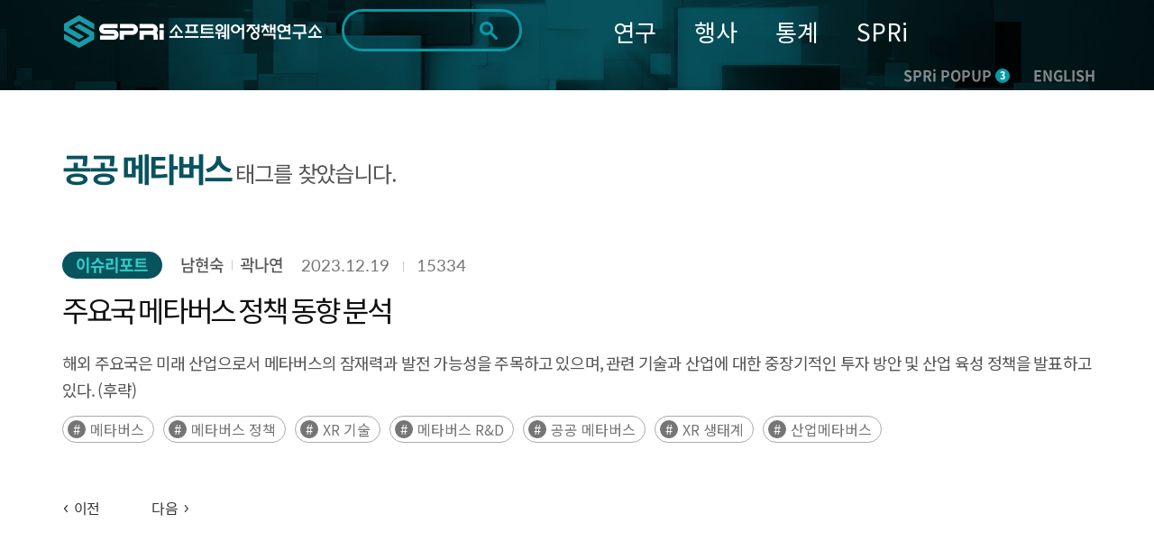

--- FILE ---
content_type: text/html; charset=UTF-8
request_url: https://www.spri.kr/search/result?s_tags=%EA%B3%B5%EA%B3%B5+%EB%A9%94%ED%83%80%EB%B2%84%EC%8A%A4
body_size: 13231
content:
<!DOCTYPE html>
<html lang="ko">

<head>
    <meta charset="utf-8">
    <meta name="google-site-verification" content="eJvhPPCuvIqiUVqpn5NxXyWSTC46fdZ5aOGf3SiQ4j8" />
        <title>
		SPRi - 소프트웨어정책연구소 : 전체검색    </title>
    <meta name="viewport" content="width=device-width, initial-scale=1.0">
<meta http-equiv="X-UA-Compatible" content="IE=edge" />
<meta name="title" content="소프트웨어정책연구소">
<meta name="description" content="소프트웨어정책연구소 - 소프트웨어 중심사회의 Think Tank 국가연구기관">
<meta name="keywords" content="소프트웨어정책연구소,SPRI,국가연구기관,소프트웨어">
<meta property="og:type" content="website">
<meta property="og:title" content="SPRi 소프트웨어정책연구소">
<meta property="og:description" content="소프트웨어정책연구소 - 소프트웨어 중심사회의 Think Tank 국가연구기관">
<meta property="og:image" content="https://spri.kr/favicon/apple-icon-180x180.png">
<meta property="og:url" content="spri.kr">
<link rel="stylesheet" href="https://cdn.materialdesignicons.com/3.3.92/css/materialdesignicons.min.css" integrity="sha384-Os+gWiwBFn2rYhqRoJXOFRNCL3nosPlBzv17xQ5GWLdCJ4jZK4kw/ORt2fEt5b45" crossorigin="anonymous">
<link rel="stylesheet" href="https://cdn.jsdelivr.net/gh/xpressengine/xeicon@2.3.3/xeicon.min.css" integrity="sha384-OX60W5no62t3a7IWb/778scS02RmUVFiMWgxiaEMwIlqYjLONUVz9xqTGVWlyiFH" crossorigin="anonymous">
<link rel="stylesheet" href="https://fonts.googleapis.com/css?family=Noto+Sans+KR">
<!-- <script src="https://developers.kakao.com/sdk/js/kakao.js"></script> -->
<script src="/spri/js/kakao.js" crossorigin="anonymous"></script>
<!-- Global site tag (gtag.js) - Google Analytics -->
<!--script async src="https://www.googletagmanager.com/gtag/js?id=G-19SWB89037" crossorigin="anonymous"></script-->
<script src="https://developers.kakao.com/sdk/js/kakao.js"></script>
<script src="https://www.googletagmanager.com/gtag/js?id=G-19SWB89037"></script>
<script>
  window.dataLayer = window.dataLayer || [];
  function gtag(){dataLayer.push(arguments);}
  gtag('js', new Date());

  gtag('config', 'G-19SWB89037');
</script>




	<link rel="stylesheet" href="/lib/font-awesome/css/font-awesome.min.css"/>
	<link rel="stylesheet" href="/lib/revolution/css/settings.css"/>
	<link rel="stylesheet" href="/lib/soundmanager2/inlineplayer.css"/>
	<link rel="stylesheet" href="/lib/metismenu/metisMenu.min.css"/>
	<link rel="stylesheet" href="/spri/css/SpoqaHanSans.css"/>
	<link rel="stylesheet" href="/spri/css/NotoSans.css"/>
	<link rel="stylesheet" href="/spri/css/board.css"/>
	<link rel="stylesheet" href="/spri/css/print.css"/>
	<link rel="stylesheet" href="/spri/css/reset.css"/>
	<link rel="stylesheet" href="/spri/css/slick.css"/>
	<link rel="stylesheet" href="/spri/css/slick-theme.css"/>
	<link rel="stylesheet" href="/spri/css/fullpage.css"/>
	<link rel="stylesheet" href="/spri/css/main.css?ver=2"/>
	<link rel="stylesheet" href="/spri/css/main_respond.css?ver=2"/>
	<link rel="stylesheet" href="/spri/css/common.css?ver=2"/>
	<link rel="stylesheet" href="/spri/css/comm_respond.css?ver=2"/>
	<link rel="stylesheet" href="/spri/css/common1.css?ver=2"/>
	<link rel="stylesheet" href="/spri/css/common1_respond.css?ver=2"/>
	<link rel="stylesheet" href="/spri/css/common2.css?ver=3"/>
	<link rel="stylesheet" href="/spri/css/common2_respond.css?ver=2"/>
	<link rel="stylesheet" href="/spri/css/cloud.css?ver=2"/>

	<script src="/spri/js/jquery-1.11.1.min.js"></script>
	<script src="/spri/js/jquery-migrate-1.4.1.min.js"></script>
	<script src="/spri/js/jquery.easing.1.3.js"></script>
	<script src="/spri/js/common.js"></script>
	<script src="/spri/js/fullpage.js"></script>
	<script src="/spri/js/slick.min.js"></script>
	<script src="/spri/js/sub.js"></script>
	<script src="/spri/js/main.js"></script>
	<script src="/spri/js/pdf2.js"></script>
	<script src="/spri/js/cloud.js"></script>
	<script src="/lib/bootstrap/js/bootstrap.min.js"></script>
	<script src="/spri/js/base.js?ver=200527_1"></script>
	<script src="/lib/metismenu/metisMenu.min.js"></script>
	<script src="/lib/revolution/js/jquery.themepunch.tools.min.js"></script>
	<script src="/lib/revolution/js/jquery.themepunch.revolution.min.js"></script>
	<script src="/lib/soundmanager2/soundmanager2-jsmin.js"></script>
	<script src="/lib/soundmanager2/inlineplayer.js"></script>
	<script src="/spri/js/custom.js?ver=1"></script>
	<script src="/spri/js/custom2.js?ver=1"></script>
	<script src="/lib/anyslider/jquery.anyslider.js"></script>
<link rel="apple-touch-icon" sizes="57x57" href="/favicon/apple-icon-57x57.png">
<link rel="apple-touch-icon" sizes="60x60" href="/favicon/apple-icon-60x60.png">
<link rel="apple-touch-icon" sizes="72x72" href="/favicon/apple-icon-72x72.png">
<link rel="apple-touch-icon" sizes="76x76" href="/favicon/apple-icon-76x76.png">
<link rel="apple-touch-icon" sizes="114x114" href="/favicon/apple-icon-114x114.png">
<link rel="apple-touch-icon" sizes="120x120" href="/favicon/apple-icon-120x120.png">
<link rel="apple-touch-icon" sizes="144x144" href="/favicon/apple-icon-144x144.png">
<link rel="apple-touch-icon" sizes="152x152" href="/favicon/apple-icon-152x152.png">
<link rel="apple-touch-icon" sizes="180x180" href="/favicon/apple-icon-180x180.png">
<link rel="icon" type="image/png" sizes="192x192"  href="/favicon/android-icon-192x192.png">
<link rel="icon" type="image/png" sizes="32x32" href="/favicon/favicon-32x32.png">
<link rel="icon" type="image/png" sizes="96x96" href="/favicon/favicon-96x96.png">
<link rel="icon" type="image/png" sizes="16x16" href="/favicon/favicon-16x16.png">
<link rel="manifest" href="/favicon/manifest.json">
<meta name="msapplication-TileColor" content="#ffffff">
<meta name="msapplication-TileImage" content="/ms-icon-144x144.png">
<meta name="theme-color" content="#ffffff">
<meta name="naver-site-verification" content="303eb53021546f512f0931d8086915607662cbec"/>
<meta name="naver-site-verification" content="97e39a7f07f731131d071ecc5fba3d3dc1e52b90"/>

<style>
	#accessibility { position: relative; top: 0; left: 0; right: 0; z-index: 99999; }
	#accessibility li a, #accessibility li a:visited { position: absolute; left: 0px; top: -500px; width: 1px; height: 1px; overflow: hidden; display: block; text-decoration: none; color: #fff; }
	#accessibility li a:active, #accessibility li a:focus { top: 0; width: 100%; padding: 15px 0; height:auto; text-align: center; font-size: 17px; background: #333; }
	/* /spri/plugins/Spri/src/Template/Element/header.ctp */
	.search .form-control::-webkit-input-placeholder { /* Chrome/Opera/Safari */ color: #ddd !important; }
	.search .form-control::-moz-placeholder { /* Firefox 19+ */ color: #ddd !important; }
	.search .form-control:-ms-input-placeholder { /* IE 10+ */ color: #ddd !important; }
	.search .form-control:-moz-placeholder { /* Firefox 18- */ color: #ddd !important; }
	.search .fa-search {color: #ddd !important;}
	
	.anncmtDownload{
	display: block;
    padding: 0 40px 0 100px;
    background-image: url(/spri/images/common/down_view_icon.png);
	background-color: #248386;
    background-position: 40px center;
    background-size: 39px 34px;
    background-repeat: no-repeat;
    font-weight: 500;
    font-size: 24px;
    line-height: 80px;
    color: #ffffff;
	border-radius: 15px;
	width: 100%;
	height:80px;
	text-align:left;
	word-break: keep-all;
	letter-spacing: -0.05em;
}
</style>
<script>
$(document).ready(function(){
	$(".anncmtDownload").click(function(){
		var down_id = $(this).data("down");
		location.href=down_id;
	})	
});
</script>
    
    <!-- echo "===".$nowMenu['id'];exit; 해당메뉴 고유번호-->

    <script>

var url = window.location.href;
if(url.indexOf("/posts/view/") > 0){
    var tit = document.title;
    var urlParams = new URL(location.href).searchParams;
    var board_type = urlParams.get('board_type');
    var page_code = urlParams.get('code');

    console.log(page_code);

    if(board_type == "research"){
        tit = tit + " 연구보고서 - 상세화면";
    }else if(board_type == "issue_reports"){
        tit = tit + " 이슈리포트 - 상세화면";
    }else if(board_type == "column"){
        tit = tit + " SPRi 칼럼 - 상세화면";
    }else if(board_type == "industry_trend"){
        tit = tit + " 산업/정책 동향 - 상세화면";
    }else if(board_type == "ai_brief"){
        tit = tit + " 기타자료 - 상세화면";
    }else{
        tit = tit + "";
    }
    
    if(page_code == "conference" || page_code == "forum" || page_code == "speech" || page_code == "notice" || page_code == "magazine" || 
        page_code == "annual_reports" || page_code == "sw_reports" || page_code == "AI-Brief" || page_code == "archive" || page_code == "issue_reports"){
        tit = tit + " - 상세화면";
    }else{
        tit = tit + "";
    }

    document.title = tit;
}

</script>    

</head>

<body>
    <!-- <span itemscope="" itemtype="http://schema.org/Organization" class="hide">
    <link itemprop="url" href="https://spri.kr">
<a itemprop="sameAs" href="https://blog.naver.com/opencommunity">네이버 연관채널 0</a><a itemprop="sameAs" href="https://www.facebook.com/groups/122992425079035/">네이버 연관채널 1</a><a itemprop="sameAs" href="https://www.youtube.com/user/SPRimedia">네이버 연관채널 2</a></span>
 -->


<ul id="accessibility">
        <li><a href="#page-cont" onclick="document.getElementById('main-content').tabIndex = -1;document.getElementById('main-content').focus();window.scrollTo(0, 260);return false;">본문 바로가기</a></li>
        <li><a href="#gnb" onclick="document.getElementById('menu-container').tabIndex = -1;document.getElementById('menu-container').focus();return false;">주메뉴 바로가기</a></li>
</ul>

<script>
function fn_mainSearch_submit(){
    const checkboxes = document.querySelectorAll('input[name="s_field_type[]"]');
    const anyChecked = Array.from(checkboxes).some(cb => cb.checked);
    const keywordInput = document.getElementById('s_keyword');

	if($("#s_keyword").val() == ""){
		alert("검색어를 입력해 주세요.");
	} else if(!anyChecked) {
		alert("검색 범위를 최소 1개 선택해주세요.");
    } else {
		// $('#main_search').submit();
        const form = document.getElementById('main_search');
        const detailInputs = document.querySelectorAll('#detail_search_panel input');

        // 기존에 복제된 요소 있으면 삭제 (중복 방지)
        form.querySelectorAll('.cloned-input').forEach(e => e.remove());

        keywordInput.disabled = true;
        
        const hiddenKeyword = document.createElement('input');
        hiddenKeyword.type = 'hidden';
        hiddenKeyword.name = 's_keyword';
        hiddenKeyword.value = keywordInput.value;
        hiddenKeyword.classList.add('cloned-input');  // ← 이 줄 추가했음
        form.appendChild(hiddenKeyword);

        // // detail_search_panel의 input들을 복제해서 form에 붙임
        detailInputs.forEach(input => {
            if (input.name && input.name !== 's_keyword') {
                const clone = input.cloneNode(true);
                clone.classList.add('cloned-input');
                if (input.type === 'radio' && !input.checked) return; // 선택 안된 라디오 제외
                form.appendChild(clone);
            }
        });

        form.submit();
	}
}
function fn_mainSearch_submit_m(){

    const checkboxes = document.querySelectorAll('input[name="s_field_type[]"]');
    const anyChecked = Array.from(checkboxes).some(cb => cb.checked);
    const keywordInput = document.getElementById('s_keyword_m');

	if($("#s_keyword_m").val() == ""){
		alert("검색어를 입력해 주세요.");
	} else if(!anyChecked) {
		alert("검색 범위를 최소 1개 선택해주세요.");
    } else {
		// $('#main_search').submit();
        const form = document.getElementById('main_s_field_m');
        const detailInputs = document.querySelectorAll('#detail_search_panel input');

        // 기존에 복제된 요소 있으면 삭제 (중복 방지)
        form.querySelectorAll('.cloned-input').forEach(e => e.remove());

        keywordInput.disabled = true;
        
        const hiddenKeyword = document.createElement('input');
        hiddenKeyword.type = 'hidden';
        hiddenKeyword.name = 's_keyword_m';
        hiddenKeyword.value = keywordInput.value;
        hiddenKeyword.classList.add('cloned-input');
        form.appendChild(hiddenKeyword);

        // // detail_search_panel의 input들을 복제해서 form에 붙임
        detailInputs.forEach(input => {
            if (input.name && input.name !== 's_keyword_m') {
                const clone = input.cloneNode(true);
                clone.classList.add('cloned-input');
                if (input.type === 'radio' && !input.checked) return; // 선택 안된 라디오 제외
                form.appendChild(clone);
            }
        });

		$("#s_keyword_m").val($("#s_keyword_m").val());
		form.submit();
	}

	// if($("#s_keyword_m").val() == ""){
	// 	alert("검색어를 입력해 주세요.");
	// //	$('#main_search_m').submit();
	// } else if($) {

    // } else {
	// 	$("#s_keyword_m").val($("#s_keyword_m").val());
	// 	$('#main_search_m').submit();
	// }
}
</script>

<header>
<div class="header" id="page-header">
	<!-- gnb_header -->
	<div class="gnb_header">
		<div class="container sty2 clearfix">
			<div class="head_box">
				<div class="logo"><h1><a href="/"><img src="/lib/fileman/Uploads/common/logo.png" alt="SPRi 소프트웨어정책연구소"></a></h1> </div>
				<!-- gnb -->
				<div class="inp_box">
				    <form method="get" accept-charset="utf-8" id="main_search" role="form" action="/search/ksearch">                    <label for="s_keyword" style="display:none">검색</label>
                    <!-- <input type="hidden" value=> -->
                    <input type="text" class="inp" name="s_keyword" title="검색키워드" id="s_keyword" tabindex="0" maxlength="70" autocomplete="off" value="">
                    <button type="button" class="search_btn" onclick="fn_mainSearch_submit();" title="통합검색 버튼"></button>
                                                </form>                    <!-- 자동완성 api -->
                    <div class="ark-box" id="ark-box"> </div>
				</div>
                
                <!-- 상세검색 -->
                    <div class="detail_search_panel" id="detail_search_panel">
						<div class="detail_search_content">
							<div class="sch_detail_box">
								<div class="sch_detail">
									<div class="title">검색범위</div>
                                    <div class="select_box">
                                        <label>
                                            <input type="checkbox" id="chk_all" checked> 전체
                                        </label>

                                        <label>
                                            <input type="checkbox" class="chk_item" name="s_field_type[]" value="title"
                                                checked>
                                            제목
                                        </label>

                                        <label>
                                            <input type="checkbox" class="chk_item" name="s_field_type[]" value="content"
                                                checked>
                                            내용
                                        </label>

                                        <label>
                                            <input type="checkbox" class="chk_item" name="s_field_type[]" value="tags"
                                                checked>
                                            태그
                                        </label>

                                        <label>
                                            <input type="checkbox" class="chk_item" name="s_field_type[]" value="file_content"
                                                checked>
                                            첨부파일
                                        </label>
						            </div>
								</div>
								<div class="sch_detail">
									<div class="title">기간</div>
									<div class="radio_box">
										<ul class="list">
											<li>
												<span class="radio_area">
													<input type="radio" class="radio_inp" value="" id="date_type" name="date_type" checked onclick="date_type_btn(this.value);">
													<label for="date_type"><span class="text">전체</span></label>
												</span>
											</li>
											<li>
												<span class="radio_area">
													<input type="radio" class="radio_inp" value="1" id="date_type_1" name="date_type"  onclick="date_type_btn(this.value);">
													<label for="date_type_1"><span class="text">1일</span></label>
												</span>
											</li>
											<li>
												<span class="radio_area">
													<input type="radio" class="radio_inp" value="2" id="date_type_2" name="date_type"  onclick="date_type_btn(this.value);">
													<label for="date_type_2"><span class="text">1주</span></label>
												</span>
											</li>
											<li>
												<span class="radio_area">
													<input type="radio" class="radio_inp" value="3" id="date_type_3" name="date_type"  onclick="date_type_btn(this.value);">
													<label for="date_type_3"><span class="text">1개월</span></label>
												</span>
											</li>
											<li>
												<span class="radio_area">
													<input type="radio" class="radio_inp" value="4" id="date_type_4" name="date_type"  onclick="date_type_btn(this.value);">
													<label for="date_type_4"><span class="text">3개월</span></label>
												</span>
											</li>
											<li>
												<span class="radio_area">
													<input type="radio" class="radio_inp" value="5" id="date_type_5" name="date_type"  onclick="date_type_btn(this.value);">
													<label for="date_type_5"><span class="text">1년</span></label>
												</span>
											</li>
										</ul>
									</div>
								</div>
								<div class="input_box">
									<input type="date" class="sch_inp" max="9999-12-31" name="s_s_day" id="s_s_day" value="">
									<span class="text">~</span>
									<input type="date" class="sch_inp" max="9999-12-31" name="s_e_day" id="s_e_day" value="">
								</div>
                                <div class="detail_search_submit">
                                    <button class="detail_search_submit_btn" onclick="fn_mainSearch_submit()">조회</button>
                                </div>
							</div>
						</div>
					</div>



				<ul id="gnb" class="gnb" style="background-color: transparent;">
            		<li>
            			<a href="/posts?code=data_all&flg=1" class="">연구</a>
            			<ul class="sub_gnb">
            				<li>
            					<a href="/posts?code=data_all&flg=1" class="sub2_btn">전체자료</a>
            				</li>
            				<li>
            					<a href="/posts?code=data_all" class="sub2_btn">연구자료</a>
            				</li>
            				<li>
            					<a href="#" class="sub2_btn">간행물</a>
            					<ul class="m_sub2_gnb">
            						<li><a href="/posts?code=magazine">- SW중심사회</a></li>
            						<li><a href="/posts?code=annual_reports">- 산업연간보고서</a></li>
            						<li><a href="/posts?code=sw_reports">- 승인통계보고서</a></li>
            						<li><a href="/posts?code=AI-Brief">- AI 브리프</a></li>
            						<li><a href="/posts?code=archive">- 이전 간행물</a></li>
            					</ul>
            				</li>
            			</ul>
            		</li>
            		<li>
            			<a href="/posts?code=conference&flg=1" class="">행사</a>
            			<ul class="sub_gnb">
            				<li>
            					<a href="/posts?code=conference&flg=1" class="sub2_btn">전체행사</a>
            				</li>
            				<li>
            					<a href="/posts?code=conference" class="sub2_btn">컨퍼런스</a>
            				</li>
            				<li>
            					<a href="/posts?code=forum" class="sub2_btn">포럼</a>
            				</li>
            				<li>
            					<a href="/posts?code=speech" class="sub2_btn">세미나</a>
            				</li>
            			</ul>
            		</li>
            		<li>
            			<a href="https://stat.spri.kr " class="">통계</a>
            			<ul class="sub_gnb">
            				<li>
            					<a href="https://stat.spri.kr/uportal/stat/comBriefStatPage.do" class="sub2_btn">통계서비스</a>
            				</li>
            				<li>
            					<a href="https://stat.spri.kr/uportal/report/statPublicationPage.do" class="sub2_btn">간행물</a>
            				</li>
            				<li>
            					<a href="https://stat.spri.kr/uportal/board/pres/searchBulletinPage.do" class="sub2_btn">정보</a>
            				</li>
            				<li>
            					<a href="https://stat.spri.kr/uportal/board/notice/searchBulletinPage.do" class="sub2_btn">알림</a>
            				</li>
            			</ul>
            		</li>
            		<li>
            			<a href="https://spri.kr/pages/greeting" class="">SPRi</a>
            			<ul class="sub_gnb">
            				<li>
            					<a href="#" class="sub2_btn">소개</a>
            					<ul class="m_sub2_gnb">
            						<li><a href="/changes">- 연혁</a></li>
            						<li><a href="/pages/greeting">- 인사말</a></li>
            						<li><a href="/pages/mission">- 미션+비전</a></li>
            						<li><a href="/pages/ci_info">- CI소개</a></li>
            						<li><a href="/pages/crews">- 조직</a></li>
            						<li><a href="/pages/anouncement">- 경영공시</a></li>
            						<li><a href="/pages/map">- 오시는 길</a></li>
            					</ul>
            				</li>
            				<li>
            					<a href="#" class="sub2_btn">알림</a>
            					<ul class="m_sub2_gnb">
            						<li><a href="/posts?code=notice">- 공지사항</a></li>
            						<li><a href="/pages/media">- 미디어</a></li>
            						<li><a href="/posts?code=open_release">- 정보공개</a></li>
            					</ul>
            				</li>
            			</ul>
            		</li>
                    				</ul>
				<!-- // gnb -->
				<div class="m_box">
					<div class="m_sch_cont">
						<form method="get" accept-charset="utf-8" id="main_s_field_m" role="form" action="/search/ksearch">						<input type="text" class="inp" name="s_keyword_m" title="검색키워드" id="s_keyword_m" tabindex="0" placeholder="검색어를 입력해주세요." maxlength="70">
						</form>					</div>
					<button type="button" class="sch_link_btn sty1"  title="통합검색영역 노출 버튼"><img src="/spri/images/common/sch_link_icon2.png" alt=""></button>
					<button type="button" class="sch_link_btn sty2" onClick="fn_mainSearch_submit_m();"  title="통합검색영역 노출 버튼"><img src="/spri/images/common/sch_link_icon2.png" alt=""></button>
					<button type="button" class="m_gnb_btn" title="전체메뉴 보기 버튼"><img src="/spri/images/common/all_menu_icon.png" alt=""></button>
				</div>
				<div class="com_head_box">
					<a href="#" class="head_pop_btn" onClick="fn_pop_show();">SPRi POPUP<span class="num">3</span></a>
					<a href="/spri/eng_index.html" class="mult_btn">ENGLISH</a>
				</div>
			</div>
		</div>
	</div>
	<!-- // gnb_header -->

	 <!-- m_gnb_wrap -->
    <div class="m_gnb_wrap">
        <!-- m_gnb_top -->
        <div class="m_gnb_top">
            <div class="logo">
		<a href="/">
			<img src="/lib/fileman/Uploads/common/logo.png" alt="SPRi 소프트웨어정책연구소">
		</a>
	</div>
	<div class="m_com_head_box">
		<a href="#" class="head_pop_btn" onClick="fn_pop_show();">SPRi POPUP<span class="num">3</span></a>
		<a href="/spri/eng_index.html" class="eng_link">ENGLISH</a>
	</div>
            <span class="mid_helper"></span>
        </div>
        <!-- // m_gnb_top -->

        <!-- m_gnb 내부 태그는 쿼리로 들어감. -->
        <ul class="m_gnb">

		<!-- li>
			<a href="/participation/conference.html">참여</a>
			<ul class="m_sub_gnb">
				<li><a href="/participation/conference.html">컨퍼런스</a></li>
				<li><a href="/participation/forum.html">포럼</a></li>
				<li><a href="/participation/seminar.html">세미나</a></li>
			</ul>
		</li>
		<li class="none">
			<a href="http://stat.spri.kr" target="_blank">통계</a>
			<ul class="m_sub_gnb">
				<li>
					<a href="http://stat.spri.kr" target="_blank">- 통계</a>
				</li>
			</ul>
		</li>
		<li>
			<a href="/introduce/greet.html">SPRI</a>
			<ul class="m_sub_gnb">
				<li>
					<a href="#" class="sub2_btn">소개</a>
					<ul class="m_sub2_gnb">
						<li><a href="/introduce/greet.html">- 인사말</a></li>
						<li><a href="/introduce/history.html">- 연혁</a></li>
						<li><a href="/introduce/mission_vision.html">- 미션/비전</a></li>
						<li><a href="/introduce/group.html">- 조직</a></li>
						<li><a href="/introduce/manage_disclo.html">- 경영공시</a></li>
						<li><a href="/introduce/way.html">- 오시는 길</a></li>
					</ul>
				</li>
				<li>
					<a href="#" class="sub2_btn">알림</a>
					<ul class="m_sub2_gnb">
						<li><a href="/notice/notice.html">- 공지사항</a></li>
						<li><a href="/notice/media.html">- 미디어</a></li>
						<li><a href="/notice/newsletter.html">- 뉴스레터</a></li>
						<li><a href="/notice/info_public.html">- 정보공개</a></li>
					</ul>
				</li>
			</ul>
		</li -->
	</ul>
        <!-- // m_gnb -->

        <button type="button" class="m_gnb_close"><i class="xi-close"></i><span class="hide">모바일 주 메뉴 닫기</span></button>
    </div>
    <!-- // m_gnb_wrap -->
    <div class="m_gnb_bg"></div>
</div>

</header>

<script>
$(function() {
    $('#floatHeader .gnb').hover(function() {
        $('#floatHeader .sub').show();
        $('#floatHeader .logo-container .search').show();
    });
    $(document).mouseup(function (e)
    {
        var container1 = $('#floatHeader .sub');
        var container2 = $('#floatHeader .logo-container .search');
        if(!container1.is(e.target) && container1.has(e.target).length === 0 && !container2.is(e.target) && container2.has(e.target).length === 0) {
            container1.hide();
            container2.hide();
        }
    });
    $('.btnSearch').on('click',
        function() {
            if($('.mobile_search').css('display') == 'none') {
                $('.mobile_search').css('display', 'block');
                //$('#mobile_search_input').focus();
            } else {
                $('.mobile_search').css('display', 'none');
            }
        }
    );
    $('.search_btn').on('click', function() {
        if($(this).parent().parent().find('input').first().val() == '') {
            //alert('검색어를 입력해주세요');
            $('.mobile_search').css('display', 'none');
            return false;
        } else {
            return true;
        }
    });

window.addEventListener('load', function () {
    $(document).on('click', '.sch_link_btn', function(){
        console.log('누름');
        $(this).closest('.m_box').toggleClass('on');

        if ($(this).hasClass('sty1')) {
            $(this).hide();
            $('.sch_link_btn.sty2').show();
        }
    });
});
    

// $('.sch_link_btn').on('click', function(){
//     console.log('누름')
//     $(this).closest('.m_box').toggleClass('on');
//     if($('.sch_link_btn').hasClass('sty1')){
//         $(this).hide();
//         $('.sch_link_btn.sty2').show();
//     }
// });

// $('.sch_link_btn.sty1').on('click', function() {
//     const box = $(this).closest('.m_box');
//     box.addClass('on');          // 열기
//     $(this).hide();              // sty1 숨기기
//     $('.sch_link_btn.sty2').show();   // sty2 보이기
// });

// $('.sch_link_btn.sty2').on('click', function() {
//     const box = $(this).closest('.m_box');
//     box.removeClass('on');       // 닫기
//     $(this).hide();              // sty2 숨기기
//     $('.sch_link_btn.sty1').show();   // sty1 다시 보이기
// });

});

function fn_pop_show() {
	if($('.main_popup_cont').is(':visible') == true){
		$(".main_popup_cont").hide();
	}else{
		$(".main_popup_cont").show();
		main_pop_slide.slick('setPosition');
		$('html, body').addClass('hidden');
		$('.main_slide_box .slick-active a').focus();
		setCookieMobile("main_popup_cont", "done" , 0);
	}
}

/** 검색엔진 25-10-27 */
document.addEventListener('DOMContentLoaded', function() {
  const btn = document.querySelector('.detail_search_btn');
  const panel = document.querySelector('.detail_search_panel');
    if (btn) {
        btn.addEventListener('click', () => {
            panel.classList.toggle('active');
        });
    }
});

function date_type_btn(obj) {
   var now = new Date();
   var y = now.getFullYear();
   var m = now.getMonth() + 1;
   if(m < 10) {
      m = "0"+m;   
   }
   var d = now.getDate();
   if(d < 10) {
      d = "0"+d;   
   }
   var now_day = y+"-"+m+"-"+d;
   if(obj == "") {
      $('input[name="s_s_day"]').val("");
      $('input[name="s_e_day"]').val("");
   } else if(obj == "1") {
      var s_day = new Date(now.setDate(now.getDate() - 1));
      var s_y = s_day.getFullYear();
      var s_m = s_day.getMonth() + 1;
      if(s_m < 10) {
         s_m = "0"+s_m;   
      }
      var s_d = s_day.getDate();
      if(s_d < 10) {
         s_d = "0"+s_d;   
      }
      var start_day = s_y+"-"+s_m+"-"+s_d;

      $('input[name="s_s_day"]').val(start_day);
      $('input[name="s_e_day"]').val(now_day);
   } else if(obj == "2") {
      var s_day = new Date(now.setDate(now.getDate() - 7));
      var s_y = s_day.getFullYear();
      var s_m = s_day.getMonth() + 1;
      if(s_m < 10) {
         s_m = "0"+s_m;   
      }
      var s_d = s_day.getDate();
      if(s_d < 10) {
         s_d = "0"+s_d;   
      }
      var start_day = s_y+"-"+s_m+"-"+s_d;

      $('input[name="s_s_day"]').val(start_day);
      $('input[name="s_e_day"]').val(now_day);
   } else if(obj == "3") {
      var s_day = new Date(now.setMonth(now.getMonth() - 1));
      var s_y = s_day.getFullYear();
      var s_m = s_day.getMonth() + 1;
      if(s_m < 10) {
         s_m = "0"+s_m;   
      }
      var s_d = s_day.getDate();
      if(s_d < 10) {
         s_d = "0"+s_d;   
      }
      var start_day = s_y+"-"+s_m+"-"+s_d;
      
      $('input[name="s_s_day"]').val(start_day);
      $('input[name="s_e_day"]').val(now_day);
   } else if(obj == "4") {
      var s_day = new Date(now.setMonth(now.getMonth() - 3));
      var s_y = s_day.getFullYear();
      var s_m = s_day.getMonth() + 1;
      if(s_m < 10) {
         s_m = "0"+s_m;   
      }
      var s_d = s_day.getDate();
      if(s_d < 10) {
         s_d = "0"+s_d;   
      }
      var start_day = s_y+"-"+s_m+"-"+s_d;
      
      $('input[name="s_s_day"]').val(start_day);
      $('input[name="s_e_day"]').val(now_day);
   } else if(obj == "5") {
      var s_day = new Date(now.setFullYear(now.getFullYear() - 1));
      var s_y = s_day.getFullYear();
      var s_m = s_day.getMonth() + 1;
      if(s_m < 10) {
         s_m = "0"+s_m;   
      }
      var s_d = s_day.getDate();
      if(s_d < 10) {
         s_d = "0"+s_d;   
      }
      var start_day = s_y+"-"+s_m+"-"+s_d;
      
      $('input[name="s_s_day"]').val(start_day);
      $('input[name="s_e_day"]').val(now_day);
   }
}


const chkAll = document.getElementById('chk_all');
const chkItems = document.querySelectorAll('.chk_item');

// 전체 체크박스 클릭 시 나머지 체크박스 체크/해제
chkAll.addEventListener('change', () => {
    chkItems.forEach(cb => cb.checked = chkAll.checked);
});

// 나머지 체크박스 개별 클릭 시 전체 체크박스 상태 반영
chkItems.forEach(cb => {
    cb.addEventListener('change', () => {
        const allChecked = Array.from(chkItems).every(c => c.checked);
        chkAll.checked = allChecked;
    });
});

document.getElementById('s_keyword').addEventListener('keydown', function(event) {
  if (event.key === 'Enter') {
    event.preventDefault(); // 폼 기본 제출 막기
    fn_mainSearch_submit();
  }
});

document.getElementById('s_keyword_m').addEventListener('keydown', function(event) {
  if (event.key === 'Enter') {
    event.preventDefault(); // 폼 기본 제출 막기
    fn_mainSearch_submit_m();
  }
});

/**자동완성 api */
const searchInput = document.getElementById('s_keyword');
const arkBox = document.getElementById('ark-box');
const searchForm = document.getElementById('main_search');
let debounceTimer;
let selectedIndex = -1;

searchInput.addEventListener('input', function() {
    const keyword = this.value.trim();
    clearTimeout(debounceTimer);
    selectedIndex = -1;

    if (keyword.length < 1) {
        arkBox.style.display = 'none';
        return;
    }

    debounceTimer = setTimeout(() => {
        fetchAutoComplete(keyword);
    }, 300);
});

async function fetchAutoComplete(keyword) {
    try {
        
        const url = '/search/autocomplete?keyword=' + encodeURIComponent(keyword);
        console.log("실행 URL:", url);

        const response = await fetch(url);
        console.log("응답 상태:", response.status);

        if (!response.ok) {
            throw new Error(`HTTP ${response.status} - ${response.statusText}`);
        }

        const result = await response.json();
        console.log("응답 JSON:", result);

        // div 선택
        const box = document.getElementById('ark-box');

        // 기존 내용 초기화
        box.innerHTML = '';

        if (result.success && Array.isArray(result.data) && result.data.length > 0) {
            box.style.display = 'block';
            // ul 엘리먼트 생성
            const ul = document.createElement('ul');
            ul.classList.add('ark-list');
            const url = '/search/ksearch?&s_field_type%5B0%5D=title&s_field_type%5B1%5D=content&s_field_type%5B2%5D=tags&s_field_type%5B3%5D=file_content&date_type=&s_s_day=&s_e_day=';

            // 각 항목 추가
            result.data.forEach(item => {
                const li = document.createElement('li');
                li.classList.add('ark-item');

                const a = document.createElement('a');
                a.href = url + '&s_keyword=' + encodeURIComponent(item.keyword);
                a.innerHTML = item.hkeyword ?? item.keyword;
                li.appendChild(a);
                ul.appendChild(li);
            });

            // 완성된 목록을 box 안에 추가
            box.appendChild(ul);

        } else {
            box.style.display = 'none';
        }

    } catch (error) {
        console.error('Error fetching suggestions:');
        suggestions = [];
        box.style.display = 'none';
    }
}

document.addEventListener('mousedown', function(e) {
    if (!arkBox.contains(e.target) && e.target !== searchInput) {
        arkBox.style.display = 'none';
    }
});

</script>
    <div class="sub_top_cont" id="page-cont">
        <!--div class="sub_val_box">
            <div class="inner_box">
                <div class="container">
                    <div class="title">전체검색</div>
                    <div class="text"></div>
                </div>
            </div>
        </div-->

	
        <div class="view_link_box">
            <div class="container">
                <div class="view_list_area">
                    <ul class="list">
                                            </ul>
                    <!--div class="m_slt_cont">
					<div class="slt_tit"></div>
					<div class="slt_menu_list">
						<ul class="list">
						</ul>
					</div>
				</div-->
                </div>
            </div>
        </div>
    </div>
    <h3 class="blind"></h3>
    <!--div class="sub_tit">
        <div class="main_title"></div>
    </div-->


    

    

    <div class="wrapper">
        <div id="real_contents" class="contents">
            <div class="sub_cont">
                				    <div class="com_list_cont">
                        <div class="container">
                        <div class="sch_tag_tit">공공 메타버스 <span class="txt">태그를 찾았습니다.</span></div>                        <div class="com_list_box">
                            <ul class="list">
                                                                <li>
                                    <div class="box">
                                        <div class="mark_list_area">
                                            <ul class="list">
                                                <li class="bg_c1">
                                                
                                                   <a href="/posts?code=data_all&board_type=issue_reports">이슈리포트</a>
                                                </li>
                                            </ul>
                                            <ul class="list name">
                                                <li><a href="/search/result?s_authors=남현숙" class="btn btn-xs btn-default" title="남현숙 연구성과 검색">남현숙</a> </li>
<li><a href="/search/result?s_authors=곽나연" class="btn btn-xs btn-default" title="곽나연 연구성과 검색">곽나연</a> </li>
                                            </ul>
						<div class="data_list_area">
						    <ul class="list">
							<li><span class="text">2023.12.19</span></li>
							<li><span class="text">15334</span></li>
						    </ul>
						</div>
                                        </div>
                                        <div class="title"><a href="/posts/view/23671?code=data_all&amp;study_type=issue_reports" class="">주요국 메타버스 정책 동향 분석</a> </div>
                                        
                                        
                                            <div class="text"><p>해외 주요국은 미래 산업으로서 메타버스의 잠재력과 발전 가능성을 주목하고 있으며, 관련 기술과 산업에 대한 중장기적인 투자 방안 및 산업 육성 정책을 발표하고 있다. (후략)</p>
</div>
                                        <div class="tag_list_area">
	<ul class="list">
<li><a href="/search/result?s_tags=%EB%A9%94%ED%83%80%EB%B2%84%EC%8A%A4" class="btn btn-xs btn-default" title="메타버스 키워드로 검색">메타버스</a> </li>
<li><a href="/search/result?s_tags=%EB%A9%94%ED%83%80%EB%B2%84%EC%8A%A4+%EC%A0%95%EC%B1%85" class="btn btn-xs btn-default" title="메타버스 정책 키워드로 검색">메타버스 정책</a> </li>
<li><a href="/search/result?s_tags=XR+%EA%B8%B0%EC%88%A0" class="btn btn-xs btn-default" title="XR 기술 키워드로 검색">XR 기술</a> </li>
<li><a href="/search/result?s_tags=%EB%A9%94%ED%83%80%EB%B2%84%EC%8A%A4+R%26D" class="btn btn-xs btn-default" title="메타버스 R&D 키워드로 검색">메타버스 R&D</a> </li>
<li><a href="/search/result?s_tags=%EA%B3%B5%EA%B3%B5+%EB%A9%94%ED%83%80%EB%B2%84%EC%8A%A4" class="btn btn-xs btn-default" title="공공 메타버스 키워드로 검색">공공 메타버스</a> </li>
<li><a href="/search/result?s_tags=XR+%EC%83%9D%ED%83%9C%EA%B3%84" class="btn btn-xs btn-default" title="XR 생태계 키워드로 검색">XR 생태계</a> </li>
<li><a href="/search/result?s_tags=%EC%82%B0%EC%97%85%EB%A9%94%ED%83%80%EB%B2%84%EC%8A%A4" class="btn btn-xs btn-default" title="산업메타버스 키워드로 검색">산업메타버스</a> </li>
	</ul>
</div>
                                    </div>
                                </li>
                                <!-- 기존 페이저 틀 -->
<div class="pagination">
      <a class="page_arrow l1"><span class="text">이전</span></a>      <a class="page_arrow r1"><span class="text">다음</span></a>   </div>

<!--
2021-07-08 back
div class="paginator" style="text-align:center">
    <ul class="pagination justify-content-center mt-3">
                <a class="page_arrow l1"><i aria-hidden="true" class="fa fa-step-backward"></i><span class="blind">이전</span></a>                <a class="page_arrow r1"><i aria-hidden="true" class="fa fa-step-forward"></i><span class="blind">다음</span></a>            </ul>
</div -->


<script type="text/javascript">
   $(window).load(function(){
	    $(function() {
			$('.pagination .first, .pagination .last').addClass('hidden-xs');
			$('li.page-item.active > a').attr('title', '선택됨');
		});
    });

</script>
                            </ul>
                        </div>
                                                </div>
                    </div>
                    <script type="text/javascript">
                        var keyword = "공공 메타버스";                        if(keyword != '') {
                            var regex = new RegExp(keyword, "gi");
                            $('.contents.blog p:not(.tags, .name), .contents.blog h4').each(function() {
                                var html = $(this).html();
                                $(this).html(html.replace(regex, '<span class="accent">' + keyword + '</span>'));
                            });

                        }
                    </script>

                    <div class="modal" id="email_check_form" tabindex="-1" role="dialog" aria-hidden="true">
    <div class="modal-dialog">
        <div class="modal-content">
            <div class="modal-header">
                <h5 class="modal-title">이메일주소 확인</h5>
            </div>
            <div class="modal-body mb-0 pb-0" id="collection_modal_body">

                <div class="email_wrap_wrap">
                    <div class="email_wrap">
                        <a href="#" class="email_value"></a>         
                    </div>
                </div>
            </div>
            <div class="modal-footer">
                <button class="btn btn-default" type="button" data-dismiss="modal">확인</button>
            </div>
        </div>
    </div>
</div>
<script>
	var crew_id;
	//이메일 주소
	function temp_email_call(crew_id){
		$.ajax({
			 type: "GET",
			 url: '/crews/email/' + crew_id,
			 dataType: "html",
			 success: function(data) {
				$('.modal-footer').removeClass('border-top-0');
				$('div.email_wrap').slideDown();
				if (data == '')
				{
					$('div.email_wrap > a.email_value').attr('href', '#');
					$('div.email_wrap > a.email_value').html('등록된 메일주소가 없습니다.');
				} else {
					$('div.email_wrap > a.email_value').html(data);
					$('div.email_wrap > a.email_value').attr('href', 'mailto:' + data);
				}
			 }
		});
	}

    $('#email_check_form').on('show.bs.modal', function (e) {
        $('.modal-footer').addClass('border-top-0');
        crew_id = $(e.relatedTarget).data('id');
		temp_email_call(crew_id);
    });
    $('#email_check_form').on('hide.bs.modal', function (e) {
        $('#img_re').trigger('click');
        $('.modal-footer').addClass('border-top-0');
        $('div.email_wrap').slideUp();
        $('div.email_wrap > a.email_value').attr('href', '#');
        $('div.email_wrap > a.email_value').html('');
        $('#captcha_code').val('');
    });


</script>

            </div>
        </div>
    </div>

    

<div id="footer" class="footer">

	<!-- foot_btm -->
	<div class="foot_btm">
		<div class="container">
			<div class="foot_logo"><img src="/spri/images/common/ft_logo.png" alt="SPRi 소프트웨어정책연구소"></div>
			<div class="txt_box">
			    <p>경기도 성남시 분당구 대왕판교로 712번길 22 글로벌 R&D센터 연구동 B 4층         &nbsp;&nbsp;&nbsp;  <a href="https://spri.kr/posts/view/23713?code=notice"  style="color:rgba(255, 255, 255, 0.7);font-weight:bold;" >개인정보처리방침</a></p>
				<p>Copyright &copy; 2014-2021 By Software Policy & Research Institute.<br>All rights reserved.</p>
			</div>
			<div class="nori_logo">
				<a href="http://www.kogl.or.kr/" target="_blank"  title="새창열기"><img src="/spri/images/common/nori.png" alt="공공누리 Open / 공공저작물 자유이용허락(출처표시,변경금지)"></a>
				<a href="http://www.wa.or.kr/board/list.asp?search=total&SearchString=%BC%D2%C7%C1%C6%AE%BF%FE%BE%EE%C1%A4%C3%A5%BF%AC%B1%B8%BC%D2&BoardID=0006" target="_blank"  title="새창열기"><img src="/spri/images/mark250902.png" style="height:65px;" alt="웹접근성인증마크"></a>
			</div>
			<div class="quick_box">
				<button type="button" class="top_btn"><img src="/spri/images/common/top.png" alt="TOP버튼"></button>
			</div>
		</div>
	</div>
	<!-- // foot_btm -->

	<!-- 팝업창 구독신청 -->
	<div class="apply_box">
		<div class="cont">
			<div class="inner">
				<div class="tit_box">
					<div class="tit">뉴스레터 구독하기</div>
				</div>
				<div class="inner_box">
					<div class="inner_box2">
						<div class="mail_box">
							<div class="txt_box">
								<div class="txt">다양한 소프트웨어 관련 소식을 전달해드립니다.</div>
								<div class="txt">구독을 하시면 이메일을 통해 매달 &lt;SPRi 뉴스레터&gt;를 보내드립니다.</div>
							</div>
							<div class="table_box">
								<table class="board_write">
									<colgroup>
										<col style="width: 20%;">
										<col style="width: 100%;">
									</colgroup>
									<tbody>
										<tr>
											<th><label for="news_letter_email">이메일주소</label></th>
											<td class="email" data-th="NO">
												<div class="box">
													<div class="box_inner">
														<input type="text" name="news_letter_email" id="news_letter_email" class="email_input" style="width:100%">
													</div>
												</div>
											</td>
										</tr>
									</tbody>
								</table>
							</div>
						</div>
						<div class="agree_box">
							<div class="agree_tit">개인 정보 수집 및 이용에 대한 안내 (필수)</div>
							<div class="agree_txt">
								<ul class="list">
									<li>뉴스레터 서비스 제공을 위하여 아래와 같이 개인 정보를 수집·이용 및 제공하고자 합니다.<br>내용을 자세히 읽으신 후 동의 여부를 결정하여 주십시오.</li>
									<li>가입자는 동의를 거부할 권리가 있으며, 서비스 제공에 필요한 최소한의 개인정보 수집에 동의하지 않을 경우 서비스 이용이 불가능할 수 있습니다.</li>
								</ul>
							</div>
							<div class="board_box">
								<table class="board_list">
									<caption>항목, 수집목적, 보유기간 내용이 담겨있는 표</caption>
									<colgroup>
										<col style="width: 20%;">
										<col style="width: auto;">
										<col style="width: 20%;">
									</colgroup>
									<thead>
										<tr>
											<th scope="col">항목</th>
											<th scope="col">수집목적</th>
											<th scope="col">보유기간</th>
										</tr>
									</thead>
									<tbody>
										<tr class="red">
											<td data-th="항목">이메일</td>
											<td data-th="수집목적 / 회원수">SPRi 뉴스레터 발송, 신규 콘텐츠, SPRi 소식 등 제공</td>
											<td data-th="보유기간">수신거부 시 까지</td>
										</tr>
									</tbody>
								</table>
							</div>
							<div class="agree_chk">
								<p class="chk_txt">
									<span class="chk_area">
										<input type="checkbox" class="chk_inp" id="news_letter_agree1" name="news_letter_agree1">
										<label for="news_letter_agree1"><span class="text">동의합니다.</span></label>
									</span>
								</p>
							</div>
						</div>
						<div class="btn_box">
							<button type="button" onclick="news_letter_apply();" class="btn">신청</button>
						</div>
						
					</div>
				</div>
			</div>
			<button type="button" class="close close1" onclick="Detail_close();"><img src="/Spri/images/common/pop_close.png" alt="닫기"></button>
		</div>
	</div>
	<!-- 팝업창 -->

	<!-- 팝업창 -->
	<div class="apply_box sty2">
		<div class="cont">
			<div class="inner">
				<div class="tit_box">
					<div class="tit">뉴스레터 구독 해지 하기</div>
				</div>
				<div class="inner_box">
					<div class="inner_box2">
						<div class="mail_box">
							<div class="txt_box">
								<div class="txt">뉴스레터 구독을 해지하시면 뉴스레터 발송을 위해 저장되었던 이메일 정보가 삭제되며,</div>
								<div class="txt">제공되던 뉴스레터 서비스를 이용하실 수 없습니다.</div>
							</div>
							<div class="table_box">
								<table class="board_write">
									<colgroup>
										<col style="width: 20%;">
										<col style="width: 100%;">
									</colgroup>
									<tbody>
										<tr>
											<th><label for="news_letter_email_del">이메일주소</label></th>
											<td class="email" data-th="NO">
												<div class="box">
													<div class="box_inner">
														<input type="text" name="news_letter_email_del" id="news_letter_email_del" class="email_input" style="width:100%">
													</div>
												</div>
											</td>
										</tr>
									</tbody>
								</table>
							</div>
						</div>
						<div class="btn_box">
							<button type="button" onclick="news_letter_cal();" class="btn">구독 해지신청</button>
						</div>
						
					</div>
				</div>
			</div>
			<button type="button" class="close close2" onclick="Detail_close();"><img src="/Spri/images/common/pop_close.png" alt="닫기"></button>
		</div>
	</div>
	<!-- 팝업창 -->

	<script>
	    function apply_btn() {
		$('.apply_box').show();
		$('.apply_box.sty2').hide();
		$('#news_letter_email').focus();
	    }
	    function apply_btn2() {
		$('.apply_box.sty2').show();
		$('#news_letter_email_del').focus();
	    }
	    function Detail_close() {
			$('.apply_box, .apply_box.sty2').hide();
	    }
		$('.close').click(function(){
			if($(this).hasClass('close2')){
			$('.btn_termination').focus();
				console.log("close2");
			}else if($(this).hasClass('close1')){
				console.log("close1");
			$('.btn_subscribe').focus();
			}
		});
	    
	    function news_letter_apply() {
            if($('input[name="news_letter_email"]').val() == "") {
               alert("이메일 주소를 입력해주세요.");
               $('input[name="news_letter_email"]').focus();
               return;
            }
         	if(!$("#news_letter_agree1").is(":checked")){
         		$("#news_letter_agree1").focus();
         		alert("개인 정보 수집 및 이용에 동의하셔야 신청이 가능 합니다.");
         		return;
         	}
         	
            var f = document.sub_form;
            $('input[name="news_letter_email_data"]').val($('input[name="news_letter_email"]').val());
            $('input[name="page_action_mode"]').val('add');
            f.submit();
	    }

	    function news_letter_cal() {
            if($('input[name="news_letter_email_del"]').val() == "") {
               alert("이메일 주소를 입력해주세요.");
               $('input[name="news_letter_email_del"]').focus();
               return;
            }
            var f = document.sub_form;
            $('input[name="news_letter_email_data"]').val($('input[name="news_letter_email_del"]').val());
            $('input[name="page_action_mode"]').val('del');
            f.submit();
	    }


		 // table 반응형 했을때 앞 타이틀 제공
		$(".board_box thead tr th").each(function(index){
			var thname = $(this).text()

			$(".board_box tbody tr").each(function(i){
				$(".board_box tbody tr").eq(i).find('td').eq(index).attr("data-th", thname);
			});

		});
	</script>

</div>
    <script>
    $(function() {
        
            console.log('193');
            $('#side_node_193').addClass('active');
            $('#node_193').addClass('active');
            $('#m_node_193').addClass('active');
            $('#f_node_193').addClass('active');
            $('#sub_node_193').addClass('active');
                });
</script>

<script>
    $(function() {
        $('.message.error').delay(2000).fadeOut();

        var mGnb = $('.mobile_gnb');
        var li = mGnb.find('li');

        $.each( li, function( i, el ) {
            $( el ).on('click', function() {
                var id = this.id.replace('m_node_', '');
                $('.sub_div').hide();
                $('.mTop').removeClass('active');
                $('#mobile_sub_' + id).show();
                $(this).addClass('active');
            });
            if($( el ).hasClass('active')) {
                var id2 = this.id.replace('m_node_', '');
                $('#mobile_sub_' + id2).show();
            }
        });
        $(".mobile_sub").show();
    });
</script>
<!-- Piwik -->
<script>
  var _paq = _paq || [];
  // tracker methods like "setCustomDimension" should be called before "trackPageView"
  _paq.push(['trackPageView']);
  _paq.push(['enableLinkTracking']);
  (function() {
    var u="//piwik.spri.kr/";
    _paq.push(['setTrackerUrl', u+'piwik.php']);
    _paq.push(['setSiteId', '2']);
    var d=document, g=d.createElement('script'), s=d.getElementsByTagName('script')[0];
    g.type='text/javascript'; g.async=true; g.defer=true; g.src=u+'piwik.js'; s.parentNode.insertBefore(g,s);
  })();
</script>
<!-- End Piwik Code -->
<script type="application/ld+json">
    {
        "@context": "http://schema.org",
        "@type": "Organization",
        "name": "소프트웨어정책연구소",
        "url": "https://spri.kr",
        "sameAs": [
           "https://www.facebook.com/groups/122992425079035/",
           "https://blog.naver.com/opencommunity",
           "https://www.youtube.com/user/SPRimedia",
        ]
    }
</script>
</body>

</html>

--- FILE ---
content_type: text/css;charset=UTF-8
request_url: https://www.spri.kr/spri/css/board.css
body_size: 8574
content:
@charset "UTF-8";

/********** 기본 공통 Style **********/
.hide {position:absolute; left:-9999px; overflow:hidden; width:1px; height:1px; line-height:1px; font-size:1px;}
caption {position:static; overflow:hidden; width:1px; height:1px; margin:0; padding:0; font-size:1px; text-indent:-9999px;}
.clearfix:after {content:""; display:block; width:0; height:0; font-size:0; clear:both;}

/* 텍스트 ... 처리 css */
.txt_max_1 {word-break: keep-all; overflow: hidden; text-overflow: ellipsis; display: -webkit-box; -webkit-line-clamp: 1; -webkit-box-orient: vertical;}
.txt_max_2 {word-break: keep-all; overflow: hidden; text-overflow: ellipsis; display: -webkit-box; -webkit-line-clamp: 2; -webkit-box-orient: vertical;}

/* font-weight */
.fw_m {font-weight: 500;}
.fw_b {font-weight: 700;}
/* // font-weight */

/* color */
.red {color: #e03321;}
/* // color */

/* 로그인 */
.login_box {margin: 31px 0 0; text-align: center;}
.login_box .title {font-weight: 500; font-size: 24px; line-height: 36px; color: #333333; word-break: keep-all;}
.login_box .text {margin: 5px 0 0; font-weight: 300; font-size: 15px; line-height: 22px; color: #8c8c8c; word-break: keep-all;}
.login_box .inner {margin: 47px 0 0; border: 7px solid #e9ecef; padding: 63px 5px;}
.login_box .title {font-weight: 500; font-size: 24px; line-height: 36px; color: #333333; word-break: keep-all;}
.login_box .title .ft_c {color: #1d5693;}
.login_box .text {margin: 6px 0 57px; font-weight: 400; font-size: 15px; line-height: 22px; color: #8c8c8c; word-break: keep-all;}
.login_form {position:relative; width: 100%; max-width: 350px; margin: 0 auto;}
.login_form .row {width:100%;}
.login_form label {width: 100%; vertical-align:middle;}
.login_form .input_box {}
.login_form input {width:100%; height: 40px; padding: 0 10px 0 45px; border:1px solid #d9d9d9; background-position: 19px 50%; background-repeat: no-repeat; font-weight: 300; font-size: 15px; line-height: 22px; color: #333333;}
.login_form input::placeholder {color: #989898;}
.login_form input.id {background-image: url(/Spri/images/common/id-icon.png);}
.login_form input.pass {margin: 8px 0 0; background-image: url("/Spri/images/common/pass-icon.png");}
.login_btn {display:block; width: 100%; height: 40px; margin: 12px 0 0; background-color: #1d5693; text-align:center; -webkit-transition:all 0.3s; -moz-transition:all 0.3s; transition:all 0.3s;}
.login_btn .text {display: inline-block; margin: 0; font-weight: 500; font-size: 18px; line-height: 40px; color: #ffffff;}
.login_util_menu {margin: 21px 0 0; font-size: 0;}
.login_util_menu li {display: inline-block; position: relative;}
.login_util_menu li a {display:block; font-weight: 300; font-size: 15px; line-height: 22px; color: #5f5f5f;}
.login_util_menu li:last-child {padding: 0 0 0 21px;}
.login_util_menu li:last-child:before {display: block; content: ''; position: absolute; top: 50%; left: 10px; margin: -1px 0 0 0; width: 3px; height: 3px; background-color: #3d3d3d; border-radius: 50%;}
/* 로그인 */

/* 아이디,비밀번호 찾기 */
.account_cont {margin: 31px 0 0;}
.account_cont .exp_txt_list {position: relative; border: 1px solid #e5e5e5; padding: 16px 0;}
.account_cont .exp_txt_list .inner {position: relative; width: 100%; max-width: 1200px; margin: 0 auto; padding: 0 0 0 130px;}
.account_cont .exp_txt_list .inner .title {position: absolute; top: 50%; left: 0; margin: -13px 0 0; padding: 0 0 0 36px; font-weight: 500; font-size: 17px; line-height: 26px; color: #8c8c8c;}
.account_cont .exp_txt_list .inner .title:before {display: block; content: ''; position: absolute; top: 0; left: 0; width: 25px; height: 25px; background-image: url("/Spri/images/common/key_icon.png"); background-position: 0 0; background-repeat: no-repeat;}
.account_cont .exp_txt_list .inner .list {}
.account_cont .exp_txt_list .inner .list li {position: relative; margin: 1px 0 0; padding: 0 0 0 11px; font-weight: 300; font-size: 15px; line-height: 22px; color: #8c8c8c;}
.account_cont .exp_txt_list .inner .list li:first-child {margin: 0;}
.account_cont .exp_txt_list .inner .list li:before {display: block; content: ''; position: absolute; top: 50%; left: 0; width: 2px; height: 2px; margin: -1px 0 0; background-color: #a7a7a7;}
.account_cont .bdt_bg_box {margin: 23px 0 0; padding: 47px 0 0; border-top:2px solid #5f6577;}
.account_cont .bdt_bg_box.login {max-width:800px; margin:0 auto;}

.idpw_find_box {width: 100%; max-width: 1004px; margin: 0 auto; font-size: 0;}
.idpw_find_box .each_box {display: inline-block; width: calc(50% - 22px); margin: 0 44px 0 0; text-align: center;}
.idpw_find_box .each_box:last-child {margin: 0;}
.idpw_find_box .each_box .inner {padding: 59px 0 58px; background-color: #f9f9f9;} 
.idpw_find_box .each_box .inner .title {font-weight: 700; font-size: 24px; line-height: 36px; color: #1e1e1e;}
.idpw_find_box .each_box .inner .text {margin: 11px 0 0; font-weight: 300; font-size: 15px; line-height: 22px; color: #8c8c8c;}
.idpw_find_box .each_box .inner .find_form {max-width: 307px; margin: 30px auto 0;}
.idpw_find_box .each_box .inner .find_form .row {display:table; width:100%; margin-bottom:5px; border-collapse:collapse;}
.idpw_find_box .each_box .inner .find_form .row.pwd {margin-bottom:0;}
.idpw_find_box .each_box .inner .find_form label {display:table-cell; width: 69px; font-weight: 500; font-size: 16px; line-height: 24px; color: #1e1e1e; vertical-align: middle; text-align: left;}
.idpw_find_box .each_box .inner .find_form .input_box {display:table-cell;}
.idpw_find_box .each_box .inner .find_form input {width:100%; height:40px; padding:0 10px; border:1px solid #cacaca; border-radius:2px; font-size:14px; vertical-align:middle;}
.idpw_find_box .each_box .inner .find_form .text {margin: 7px 0 0; padding: 0 0 0 69px; font-weight: 300; font-size: 15px; line-height: 22px; color: #8c8c8c; text-align: left;}
.idpw_find_box .each_box .inner .find_form .sub_txt {height: 72px; margin: 57px 0 0; font-weight: 300; font-size: 15px; line-height: 24px; color: #8c8c8c; text-align: left; word-break: keep-all;}
.idpw_find_box .each_box .inner .find_form .sub_txt .ft_c {color: #eb3e3a;}
.idpw_find_box .each_box .inner .find_form .btn_wrap {text-align:center;}
.idpw_find_box .each_box .btn_wrap {margin: 35px 0 0; padding: 0; text-align: center;}
.idpw_find_box .each_box .btn_wrap .common_btn {display: inline-block; width: 116px; height: 40px; margin: 0; border: none; background-color: #1d5693; font-weight: 400; font-size: 15px; line-height: 40px; color: #ffffff;}
/* // 아이디,비밀번호 찾기 */

/* join basic */
.join_step {overflow:hidden; max-width:1200px; height: 69px; margin: 65px auto 0;}
.join_step li {position:relative; z-index:1; float:left; width:33.3333%; border: 1px solid #dadada; border-right: none; font-size: 0; text-align: center;}
.join_step li:last-child {border-right: 1px solid #dadada;}
.join_step li .text {display: inline-block; padding: 0 0 0 47px; background-image: url('/images/basic/jstep_img1.png'); background-position: 0 center; background-repeat: no-repeat; font-weight: 300; font-size: 15px; line-height: 67px; color: #b2b2b2;  text-align:center;}
.join_step li.li02 .text {background-image:url('/images/basic/jstep_img2.png');}
.join_step li.li03 .text {background-image:url('/images/basic/jstep_img3.png');}
.join_step li.li04 .text {background-image:url('/images/basic/jstep_img4.png');}
.join_step li.on:before {display: block; content: ''; position: absolute; top: -1px; right: 0; bottom: -1px; left: -1px; border: 1px solid #1d5693;}
.join_step li.on .text {background-image:url('/images/basic/jstep_img1_on.png'); color:#2a2a2a;}
.join_step li.li02.on .text {background-image:url('/images/basic/jstep_img2_on.png');}
.join_step li.li03.on .text {background-image:url('/images/basic/jstep_img3_on.png');}
.join_step li.li04.on .text {background-image:url('/images/basic/jstep_img4_on.png');}
.join_step li.li05.on .text {background-image:url('/images/basic/jstep_img5_on.png');}

.join_step.type2 li {background-image:url('/images/basic/jstep2_img1.png');}
.join_step.type2 li.li02 {background-image:url('/images/basic/jstep2_img2.png');}
.join_step.type2 li.li03 {background-image:url('/images/basic/jstep2_img3.png');}
.join_step.type2 li.li04 {background-image:url('/images/basic/jstep2_img4.png');}
.join_step.type2 li.li05 {background-image:url('/images/basic/jstep2_img5.png');}
.join_step.type2 li.on {background-image:url('/images/basic/jstep2_img1_on.png');}
.join_step.type2 li.li02.on {background-image:url('/images/basic/jstep2_img2_on.png');}
.join_step.type2 li.li03.on {background-image:url('/images/basic/jstep2_img3_on.png');}
.join_step.type2 li.li04.on {background-image:url('/images/basic/jstep2_img4_on.png');}
.join_step.type2 li.li05.on {background-image:url('/images/basic/jstep2_img5_on.png');}

.jts_txt_box {margin-bottom:30px; text-align:center;}
.jts_txt1 {margin-bottom:10px; font-size:2em;}
.jts_txt1 .strong {color:#2196f3; font-weight:700;}
.jts_txt2 {color:#777; font-size:1.06em;}

.join_type_box {overflow:hidden; max-width:1005px; margin: 59px auto 0;}
.join_type_box .each_box {float:left; width: calc(50% - 22px); margin: 0 44px 0 0; padding: 57px 30px 62px; background-color: #f9f9f9; text-align:center;}
.join_type_box .each_box:last-child {margin: 0;}
.join_type_box .tit {margin: 23px 0 0; font-weight: 700; font-size: 24px; line-height: 36px; color: #333333;}
.join_type_box .txt {margin: 8px 0 0; font-weight: 300; font-size: 16px; line-height: 24px; color: #8a8a8a;}
.join_type_box .circle {display:inline-block; width:103px; height:99px; background-image: url('/images/basic/jtype_img1.png'); background-position: center center; background-repeat: no-repeat;}
.join_type_box .each_box:last-child .circle {background-image:url('/images/basic/jtype_img2.png');}
.join_type_box .btn_wrap {margin: 40px 0 0; padding: 0; text-align:center;}
.join_type_box .btn_wrap .common_btn {display: inline-block; width: 299px; height: 82px; margin: 0; padding: 14px 0; border: none; background-color: #1d5693; font-weight: 700; font-size: 18px; line-height: 27px; color: #ffffff; border-radius: 5px;}
/* // join basic */

/* agree_box */
.inr_text_box {margin: 51px 0 0; text-align: center;}
.inr_text_box .title {font-weight: 500; font-size: 24px; line-height: 36px; color: #333333; word-break: keep-all;}
.inr_text_box .text {margin: 6px 0 0; font-weight: 300; font-size: 15px; line-height: 22px; color: #8c8c8c; word-break: keep-all;}
.total_agree_box {margin: 49px 0 0; padding: 20px 0 0; border-top: 2px solid #5f6577;}
.agree_box {margin: 0 0 20px;}
.agree_box:last-child {margin-bottom: 0;}
.agree_tit {font-weight: 400; font-size: 16px; line-height: 24px; color: #333333;}
.agree_box .scroll_box {overflow-y:auto; height:200px; margin: 12px 0 0; padding:20px; border:1px solid #ccc;}
.agree_box .scroll_box .com_info_box {margin: 0; border: none; padding: 0;}
.agree_box .agree_chk {margin: 7px 0 0; text-align:right;}
.agree_box .chk_each label {padding-left:23px; font-weight: 300; font-size: 15px; line-height: 26px; color: #0a0a0a;}
.agree_box .chk_each .vchkbox {width: 18px; height: 18px;}
.agree_box .chk_each .vchkbox i { margin-left: 0; font-size: 14px;}
.agree_box .chk_each input:checked + label .vchkbox > i {display: block;}

/* complete basic */
.complete_box {margin: 62px 0 0; border: 8px solid #e9ecef; padding: 61px 0 73px; text-align: center;}
.complete_box img {}
.complete_box .txt1 {margin: 45px 0 0; font-weight: 500; font-size: 20px; line-height: 30px; color: #333333;}
.complete_box .txt2 {margin: 25px 0 0; font-weight: 500; font-size: 34px; line-height: 51px; color: #333333;}
.complete_box .txt2 .ft_c {color: #1d5693;}
.complete_box .txt3 {margin: 10px 0 0; font-weight: 300; font-size: 15px; line-height: 22px; color: #333333;}

.radio_each {margin-right:25px; vertical-align:middle;}
.radio_each.one {margin-right:0;}
.radio_each:last-child {margin-right:0;}
.radio_each label {position:relative; z-index:1; padding-left:24px; cursor:pointer; vertical-align: top;}
.radio_each .vradio {display:block; position:absolute; left:0; top:1px; z-index:1; width:20px; height:20px; border:1px solid #cdcdcd; border-radius:50%; background-color: #fff;}
.radio_each .vradio .cir {display:block; position:absolute; left:50%; top:50%; z-index:1; width:10px; height:10px; margin-left:-5px; margin-top:-5px; background-color:#fff; border-radius:50%;}
.radio_each input:checked + label .vradio {border-color:#2a9af3;}
.radio_each input:checked + label .vradio .cir {background-color:#2a9af3;}
.radio_each input:focus + label .vradio {outline:1px dotted #000; outline:-webkit-focus-ring-color auto 5px;}

.chk_each {vertical-align: middle;}
.chk_each label {display: inline-block; position: relative; z-index: 1; padding-left: 20px; font-weight: 400; font-size: 14px; line-height: 40px; color: #333333; cursor:pointer; vertical-align: middle;}
.chk_each .vchkbox {display: block; position: absolute; left: 0; top: 50%; z-index: 1; width: 15px; height: 15px; margin: -7px 0 0; border: 1px solid #cacaca; background-color: #fff;}
.chk_each .vchkbox > i {display: none; color: #2295fe; margin-top: 1px; margin-left: 1px; font-size: 12px; font-weight: 700; text-align: center;}
.chk_each input:checked + label .vchkbox {border-color: #2295fe;}
.chk_each input:checked + label .vchkbox > i {display: block;}
.chk_each input:focus + label .vchkbox {outline:1px dotted #000; outline:-webkit-focus-ring-color auto 5px;}

.bw_in_btn {display:inline-block; height:40px; margin: 0 10px 0 0; padding: 0 20px; background-color:#7a7a7a; font-weight: 300; font-size: 15px; line-height:40px; color:#ffffff; vertical-align:top !important; -webkit-transition:all 0.3s; -moz-transition:all 0.3s; transition:all 0.3s;}
/* btn 공통 */
.btn_area {overflow: hidden; width: 100%; margin: 25px 0 0; text-align: right; font-size: 0;}
.btn_area.sty2 {text-align: center;}
.btn_area a {display: inline-block; width: auto; height: 40px; margin: 0 6px 0 0; border: 1px solid #9a9a9a; padding: 0 15px; font-weight: 300; font-size: 15px; line-height: 38px; color: #9a9a9a; text-align: center;}
.btn_area a:last-child {margin: 0;}
.btn_area a:hover, .btn_area a:focus {border: none; padding: 0 16px; background-color: #9a9a9a; line-height: 40px; color: #ffffff;}
.btn_area a.btn_color {width: auto; border: 1px solid #1d5693; padding: 0 15px; color: #1d5693;}
.btn_area a.btn_color2 {width: auto; border: 1px solid #3a7fcd; padding: 0 15px; color: #3a7fcd;}
.btn_area a.btn_color:hover, .btn_area a.btn_color:focus {border: none; padding: 0 16px; background-color: #1d5693; line-height: 40px; color: #ffffff;}
.btn_area a.btn_color2:hover, .btn_area a.btn_color2:focus {border: none; padding: 0 16px; background-color: #3a7fcd; line-height: 40px; color: #ffffff;}

/********** // 기본 공통 Style **********/

/* ==================== Sub Top Style ==================== */
.bread_box  {position: relative;  background-color: #f5f5f5;}
.bread_box .container {z-index: 10;}
.bread_box .container .breadcrumb {}
.bread_box .container .breadcrumb > li {display:inline-block; position: relative; float:left; margin: 0 10px 0 0; padding: 0 17px 0 0; font-family: 'Noto Sans KR'; font-weight: 400; font-size: 14px; line-height: 50px; color: #303030;}
.bread_box .container .breadcrumb > li.home > a {display: inline-block; min-width: inherit; height: 50px;  padding: 0; color: #fff; text-align: center; font-size: 16px;}
.bread_box .container .breadcrumb > li.home > a img {display: inline-block; vertical-align: middle;}
.bread_box .container .breadcrumb > li:after {content:""; display:inline-block; position: absolute; right: 0; top: 50%; width:6px; height:11px; margin-top: -5px; background-image:url('/Spri/images/common/bread_arr.png'); background-repeat: no-repeat; vertical-align:middle;}
.bread_box .container .breadcrumb > li:last-child:after {display: none;}

.bread_box .container .btn_list {position: absolute; right: 5px; top: 1px; padding: 9px 0;}
.bread_box .container .btn_list > li {position: relative; float: left; margin: 0 9px 0 0;}
.bread_box .container .btn_list > li:last-child {margin: 0;}
.bread_box .container .btn_list > li > a {display: block; width: 33px; height: 33px; background-color: #848381; border-radius: 50%; background-position: center center; background-size: 16px 15px; background-repeat: no-repeat; text-indent: -9999px;}
.bread_box .container .btn_list > li.share > a {background-image: url("/Spri/images/common/share_icon.png");}
.bread_box .container .btn_list > li.print > a {background-image: url("/Spri/images/common/print_icon.png");}
.bread_box .container .btn_list > li > a:hover, .bread_box .container .btn_list > li > a:focus {background-color: #ff9e18;}

.sub_share_box {display: none; position: absolute; left: -40px; top: 50px; width: 150px;}
.sub_share_box li {float: left; margin-left: 3px;}
.sub_share_box li:first-child {margin-left: 0;}
.sub_share_box li a {display: block; width: 26px; height: 26px; line-height: 26px; background-color: #3b5998; border-radius: 2px; color: #fff; font-size:17px; text-align: center;}
.sub_share_box li.twitter a {background-color: #55acee;}
.sub_share_box li.kakaostory a {background-color: #fccb00;}
.sub_share_box li.googleplus a {background-color: #da4835;}
.sub_share_box li.blog a {background-color: #00c73c;}
/* ==================== Sub Top Style ==================== */

/* ==================== Sub Sch Style ==================== */
.sub_cont .sub_sch_box {position: relative; margin: 32px 0 0; padding: 30px 150px 30px 27px; box-shadow: 5px 5px 18px rgba(0, 0, 0, 0.1); background-color: #ffffff;}
.sub_sch_area .sub_sch_box {position: inherit; margin: 0; padding: 30px 123px 30px 0; box-shadow: none; background: none;}
.sub_cont .sub_sch_box .row {display: table; width: 100%;}
.sub_cont .sub_sch_box.bt_sch .row:first-child {margin: 0 0 11px;}
.sub_cont .sub_sch_box .row label {display: table-cell; width: 100px; font-weight: 500; font-size: 16px; line-height: 45px; color: #000000; text-align: center; vertical-align: top;}
.sub_cont .sub_sch_box .row .slt_box {display: table-cell; width: 200px; padding: 0 5px 0 0; vertical-align: middle;}
.sub_cont .sub_sch_box .row .slt_box:last-child {padding: 0;}
.sub_cont .sub_sch_box .row .slt_box select {position: relative; width: 100%; height: 45px; border: 1px solid #c6cbcf; padding: 0 35px 0 19px; background-color: #ffffff; background-image: url("/Spri/images/common/slt_arr_icon.png"); background-position: right 22px top 50%; background-size: 11px 7px; background-repeat: no-repeat; font-weight: 400; font-size: 15px; line-height: 45px; color: #000000; cursor: pointer;}
.sub_cont .sub_sch_box .row .input_box {display: table-cell; padding: 0; vertical-align: middle;}
.sub_cont .sub_sch_box .row .input_box input {width: 100%; height: 45px; border: 1px solid #c9ced2; padding: 0 20px; font-weight: 300; font-size: 15px; line-height: 45px; color: #333333;}
.sub_cont .sub_sch_box .row .input_box input::placeholder {color: rgba(0, 0, 0, 0.5);}
.sub_cont .sub_sch_box .st_sch_btn {display: block; position: absolute; top: 30px; right: 28px; overflow: hidden; width: 115px; height: 45px; background-color: #54575e; text-align: center;}
.sub_cont .sub_sch_box.bt_sch .st_sch_btn {top: inherit; bottom: 30px;}
.sub_cont .sub_sch_box .st_sch_btn .ico {display: inline-block; position: relative; padding: 0 0 0 29px; font-weight: 400; font-size: 16px; line-height: 45px; color: #ffffff;}
.sub_cont .sub_sch_box .st_sch_btn .ico:before {display: block; content: ''; position: absolute; top: 50%; left: 0; width: 21px; height: 22px; margin: -11px 0 0; background-image: url("/Spri/images/common/slt_btn_sch_icon.png"); background-position: 0 0; background-repeat: no-repeat;}
.sub_cont .sub_sch_box.sch_area .st_sch_btn .ico:before {display: block; content: ''; position: absolute; top: 50%; left: 0; width: 15px; height: 9px; margin: -5px 0 0; background-image: url("/Spri/images/common/sch_btn_icon.png"); background-position: 0 0; background-repeat: no-repeat;}
/* ==================== Sub Sch Style ==================== */

/* ==================== Table Style ==================== */
.board_area {overflow: hidden; margin: 52px 0 0;}
.board_area.sty2 {text-align: right;}
.board_area .title_box {width: 100%; overflow: hidden;}
.board_area .title_box .table_tit {position: relative; float: left; padding: 0 0 0 16px; font-weight: 500; font-size: 20px; line-height: 30px; color: #333333;}
.board_area .title_box .table_tit:before {display: block; content: ''; position: absolute; top: 50%; left: 0; width: 8px; height: 8px; margin: -4px 0 0; background-color: #f98407; border-radius: 50%;}
.board_area .title_box .fr {float: right;}
.board_area .title_box .view_cont {font-size: 0;}
.board_area .title_box .view_cont .text {display: inline-block; font-weight: 300; font-size: 14px; line-height: 30px; color: #8c8c8c;}
.board_area .title_box .view_cont .text.red {color: #f22929;}
.board_area .synthesis {display: inline-block; position: relative; padding: 0 0 0 18px; font-weight: 300; font-size: 14px; line-height: 21px; color: #333333;}
.board_area .synthesis.sty2 {padding: 0;}
.board_area .synthesis.fr {text-align: right;}
.board_area .synthesis:before {display: block; content: ''; position: absolute; top: 50%; left: 0; width: 9px; height: 12px; margin: -6px 0 0; background-image: url("/Spri/images/common/synt_icon.png"); background-position: 0 0; background-size: cover; background-repeat: no-repeat;}
.board_area .synthesis.sty2:before {display: none;}
.board_area .synthesis .num {color: #e03321;}
.board_area > .inner {overflow: hidden;}
.board_area > .inner > .synthesis {float: left; position: relative; padding: 0 0 0 18px; font-weight: 300; font-size: 14px; line-height: 21px; color: #333333;}
.board_area > .inner > .synthesis:before {display: block; content: ''; position: absolute; top: 50%; left: 0; width: 9px; height: 12px; margin: -6px 0 0; background-image: url("/Spri/images/common/synt_icon.png"); background-position: 0 0; background-size: cover; background-repeat: no-repeat;}
.board_area > .inner > .synthesis .num {color: #e03321;}
.board_area > .inner > .text {float: right; font-weight: 300; font-size: 14px; line-height: 21px; color: #e03321; text-align: right;}
.board_area > .inner > .text .ft_color {color: #2475e3;}
.board_area .board_list {width: 100%; margin: 15px 0 0; border-top: 2px solid #5f6577; text-align: center; border-collapse: collapse; table-layout: fixed; box-sizing: border-box;}
.board_area .board_list thead {border-bottom: 1px solid #d5d5d5; background-color: #f7f7f7;}
.board_area .board_list thead tr {}
.board_area .board_list thead tr th {padding: 13px 10px; font-weight: 500; font-size: 15px; line-height: 22px; color: #333333;}
.board_area .board_list tbody {}
.board_area .board_list tbody tr {border-bottom: 1px solid #d5d5d5; -webkit-transition:all 0.3s; -moz-transition:all 0.3s; transition:all 0.3s;}
.board_area .board_list tbody tr:hover {background-color: #f7f7f7;}
.board_area .board_list tbody tr td {position: relative; padding: 13px 10px; font-weight: 400; font-size: 15px; line-height: 22px; color: #333333;}
.board_area .board_list tbody tr td.ft_color {color: #084ea4;}
.board_area .board_list tbody tr td.tit {padding: 0; text-align: left;}
.board_area .board_list tbody tr td.tit a {display: block; padding: 13px 10px;}
.board_area .board_list tbody tr td.tit a .text {display: inline-block; position: relative;}
.board_area .board_list tbody tr td.tit a .text .new_icon {width: 19px; height: 20px; margin: 0 0 0 10px;}
.board_area .board_list tbody tr.latest td.tit a .text:after {display: block; content: ''; position: absolute; top: 2px; right: 0; width: 19px; height: 20px; background-image: url("/Spri/images/common/new_icon.png"); background-position: 0 0; background-size: cover; background-repeat: no-repeat;}
.board_area .board_list tbody tr td .file {display: inline-block; width: 14px; height: 14px; background-image: url("/Spri/images/common/flie_icon.png"); background-position: 0 0; background-size: cover; background-repeat: no-repeat; vertical-align: middle;}
.board_area .board_list tbody tr.red {background-color: #fcf0f0;}
.board_area .board_list tbody tr.red td {}
.board_area .board_list tbody tr.red td.num {font-weight: 500; color: #ec1a10;}
.board_area .board_list tbody tr.red td.tit {}
.board_area .board_list tbody tr.red td.tit .new {display: inline-block; width: 19px; height: 20px; margin: 0 0 0 10px; background-image: url("/Spri/images/common/new_icon.png"); background-position: 0 0; background-size: cover; background-repeat: no-repeat; text-indent: -9999px;}
.board_area .board_list tbody tr.red td.date {}
.board_area .board_list tbody tr.red td.file {}
.board_area .board_list tbody tr td.error {color: #ec1a10;}
.board_area .board_list tbody tr td .m_tit {display: none; font-size: 14px;}
.board_area .board_list tbody tr td.state {}
.board_area .board_list tbody tr td.state .str_com {display: inline-block; width: 70px; font-weight: 400; font-size: 14px; line-height: 27px; color: #ffffff; text-align: center;}
.board_area .board_list tbody tr td.state2 .str_com {display: inline-block; font-weight: 400; font-size: 14px; line-height: 27px; text-align: center;}
.board_area .board_list tbody tr td.state .str1 {background-color: #ee4444;}
.board_area .board_list tbody tr td.state .str2 {background-color: #f19a1d;}
.board_area .board_list tbody tr td.state .str3 {background-color: #9e9aa7;}
.board_area .board_list tbody tr td.state .str4 {background-color: #3f2189;}
.board_area .board_list tbody tr td.state .str5 {background-color: #7e5cd3;}
.board_area .board_list tbody tr td.state2 .str1 {color: #ee4444;}
.board_area .board_list tbody tr td.state2 .str2 {color: #f19a1d;}
.board_area .board_list tbody tr td.state2 .str3 {color: #1f6ae6;}
.board_area .board_list tbody tr td.state2 .str4 {color: #3f2189;}
.board_area .board_list tbody tr td.state2 .str5 {color: #7e5cd3;}
.board_area .board_list tbody tr td.area {text-align: left;}
.board_area .board_list tbody tr td.area > div {display: inline-block; position: relative; width: 100%; max-width: 400px; padding: 0 140px 0 0;}
.board_area .board_list tbody tr td.area > div .bw_in_btn.sty2 {position: absolute; top: 0; right: 0; margin: 0;}
.board_area .board_list tbody tr td.area input {width: 100%; height: 40px; margin: 0 10px 0 0; border: 1px solid #e9ecef; padding: 0 10px; font-weight: 300; font-size: 14px; line-height: 21px; color: #333333; vertical-align: middle;}
.board_area .board_list tbody tr td.area .inp_01.top {display: inline-block; max-width: 250px; margin: 0 10px 0 0;}
.board_area .board_list tbody tr td.area .inp_01 {display: block; margin: 10px 0 0;}
.board_area .board_list tbody tr td .chk_each .vchkbox {top: 1px;}
/* ==================== Table Style ==================== */

/* ==================== 게시판 VIEW Style ==================== */
.board_view {margin: 32px 0 0; border-bottom:1px solid #d7d7d7;}
.board_view_top {position:relative; z-index:1; padding:0 65px 20px; border-bottom: 2px solid #5f6577; text-align:center;}
.board_view_top.btn_non {padding: 0 0 20px;}
.board_view_top .board_text_list {}
.board_view_top .board_text_list .list {font-size: 0;}
.board_view_top .board_text_list .list li {display: inline-block; position: relative; margin: 0 10px 0 0; padding: 0 10px 0 0; font-weight: 400; font-size: 15px; line-height: 22px; color: #777777;}
.board_view_top .board_text_list .list li:after {display: block; content: ''; position: absolute; top: 50%; right: 0; width: 1px; height: 15px; margin: -7px 0 0; background-color: #777777;}
.board_view_top .board_text_list .list li:last-child {margin: 0; padding: 0;}
.board_view_top .board_text_list .list li:last-child:after {display: none;}
.board_view_top .board_text_list .list li.ft_color {color: #2475e3;}
.board_view_top > .ft_color {}
.board_view_top .mark_box {margin-bottom:10px;}
.board_view_top .mark {display:inline-block; padding:5px 10px; background-color:#ec1a10; color:#fff; font-size:15px;}
.board_view_top .mark.new {background-color:#ff9000;}
.board_view_top .mark.sort {background-color:#FFF; border:1px solid #2196f3; color:#2196f3;}
.board_view_top .mark_list {margin: 0 0 5px; font-size: 0;}
.board_view_top .mark_list .mark {display: inline-block; width: 43px; height: 21px; margin: 0 2px 0 0; padding: 0; background-color: inherit;font-family: 'Noto Sans KR'; font-weight: 400; font-size: 12px; line-height: 21px; color: #ffffff; text-align: center; vertical-align: middle;}
.board_view_top .mark_list .mark:last-child {margin: 0;}
.board_view_top .mark_list .mark.bg_1 {background-color: #ff6363;}
.board_view_top .mark_list .mark.bg_2 {background-color: #3a7fcd;}
.board_view_top .mark_list .mark.bg_3 {background-color: #4fc15f;}
.board_view_top .mark_list .mark.bor {line-height: 19px;}
.board_view_top .mark_list .mark.bor_1 {border: 1px solid #f98d00; color: #f98d00;}
.board_view_top .mark_list .mark.bor_2 {border: 1px solid #826df1; color: #826df1;}
.board_view_top .mark_list .mark.bor_3 {border: 1px solid #848484; color: #848484;}
.board_view_top .tit {display:block; margin-bottom:20px; font-size:1.6em;}
.board_view_top .tit .mark {margin-right:5px; vertical-align:top;}
.board_view_top .info {color:#777; font-size:0;}
.board_view_top .info .each {display:inline-block; font-size:15px;}
.board_view_top .info .each:after {content:"|"; display:inline-block; margin-top:-2px; padding:0 15px; color:#d7d7d7; font-size:12px; vertical-align:middle;}
.board_view_top .info .each:last-child:after {display:none;}
.board_view_top .controler {position:absolute; left:20px; top:50%; z-index:1; width:30px; height:40px; line-height:40px; margin-top:-15px; font-size:30px; text-align:center;}
.board_view_top .controler:hover {-webkit-animation: scale1_3 0.8s infinite; animation: scale1_3 0.8s infinite;}
.board_view_top .next {left:auto; right:20px;}

.board_view_top .btn_arr {position: absolute; top: 50%; width: 16px; height: 27px; margin: -13px 0 0; background-position: 0 0; background-size: cover; background-repeat: no-repeat; text-indent: -9999px;}
.board_view_top .board_prev {left: 25px; background-image: url("/Spri/images/common/board_prev.jpg");}
.board_view_top .board_next {right: 25px; background-image: url("/Spri/images/common/board_next.jpg");}

.board_view_con {padding:40px 25px;}

.board_view_file {display:table; width:100%; border-collapse:collapse; border-top:1px solid #d7d7d7;}
.board_view_file .tit {display:table-cell; width:20%; padding:15px 25px; background-color :#f5f7f9; vertical-align:middle;}
.board_view_file .file_box {display:table-cell; padding:15px 20px; vertical-align:middle;}
.board_view_file .file_each {margin-bottom:13px;}
.board_view_file .file_each:last-child {margin-bottom:0;}
.board_view_file .file_each a:hover, .board_view_file .file_each a:focus {text-decoration:underline;}
.board_view_file .file_each a {position: relative; padding: 0 0 0 20px; background-image: url("/images/basic/attach_ico.png"); background-position: 0 3px; background-repeat: no-repeat; font-weight: 300; font-size: 15px; line-height: 22px;}
.board_view_file .file_each button {width: 78px; height: 29px; margin: 0 0 0 10px; border: 1px solid #373737;}
.board_view_file .file_each button:hover, .board_view_file .file_each button:focus {border: none; background-color: #373737;}
.board_view_file .file_each button .text {display: inline-block; font-weight: 300; font-size: 14px; line-height: 27px; color: #373737; box-sizing: border-box;}
.board_view_file .file_each button:hover .text, .board_view_file .file_each button:focus .text {color: #ffffff;}
/* ==================== 게시판 VIEW Style ==================== */


/* ==================== 좌우 스크롤 Style ==================== */
.title_area.scroll {overflow: hidden; margin: 92px 0 0;}
.title_area.scroll .title {position: relative; float: left; padding: 0 0 0 18px; font-weight: 500; font-size: 20px; line-height: 30px;}
.title_area.scroll .title:before {display: block; content: ''; position: absolute; top: 50%; left: 0; width: 6px; height: 6px; margin: -3px 0 0; background-color: #3a7fcd; border-radius: 50%;}
.title_area.scroll .app_info_list {float: right; font-size: 0;}
.title_area.scroll .app_info_list li {display: inline-block; margin: 0 34px 0 0;}
.title_area.scroll .app_info_list li:last-child {margin: 0;}
.title_area.scroll .app_info_list li .text {position: relative; padding: 0 0 0 29px; font-weight: 500; font-size: 15px; line-height: 30px; color: #242424;}
.title_area.scroll .app_info_list li .text:before {display: block; content: ''; position: absolute; top: 50%; left: 0; width: 20px; height: 20px; margin: -10px 0 0; background-position: 0 0; background-repeat: no-repeat;}
.title_area.scroll .app_info_list li .text.bg_f:before {background-image: url('/Spri/images/common/bg_f.jpg');}
.title_area.scroll .app_info_list li .text.bg_g:before {background-image: url("/Spri/images/common/bg_g.jpg");}
.title_area.scroll .app_info_list li .text.bg_b:before {background-image: url("/Spri/images/common/bg_b.jpg");}

.scroll_box {overflow-y: auto; width: 100%;}
.scroll_box .scroll_head {display: table; width: 100%; font-size: 0;}
.scroll_box .scroll_head .head_box {display: table-cell;width: 100%;}
.scroll_box .scroll_head .head_tit {display: inline-block; width: 200px; font-size: 14px;}
.scroll_box .scroll_body {display: table-cell; width: 100%; font-size: 0;}
.scroll_box .scroll_body .body_txt {display: inline-block; width: 200px; font-size: 14px;}

.scroll_table_box {overflow-y: auto; width: 100%; height: 100%; margin: 16px 0 0; border-bottom: 1px solid #e9ecef; table-layout: fixed;}
.scroll_table_box .table_cont {display: table; width: 100%; border-top: 2px solid #5f6577; table-layout: fixed; border-collapse: collapse;}
.scroll_table_box .table_cont .table_head {display: table-header-group; width: 100%; font-size: 0; border-collapse: collapse;}
.scroll_table_box .table_cont .table_head .box {display: table-row; border-bottom: 1px solid #e9ecef; background-color: #f7f7f7; border-collapse: collapse;}
.scroll_table_box .table_cont .table_head .head_tit {display: table-cell; position: sticky; top: -2px; width: 120px; border-right: 1px solid #e9ecef; padding: 7px 0; border-collapse: collapse; background-color: #f7f7f7; font-weight: 500; font-size: 15px; line-height: 22px; color: #242424; vertical-align: middle; text-align: center;}
.scroll_table_box .table_cont .table_head .head_tit:last-child {border-right: none;}
.scroll_table_box .table_cont .table_head .head_tit.table_t {position: sticky; top: -2px; left: 0; z-index: 2; width: 100px; background-color: #f7f7f7;}
.scroll_table_box .table_cont .table_head .head_tit.table_g {width: 200px;}
.scroll_table_box .table_cont .table_head .head_tit.table_n {width: 100px;}
.scroll_table_box .table_cont .table_body {display: table-row-group; width: 100%; border-collapse: collapse;}
.scroll_table_box .table_cont .table_body .box {display: table-row; border-bottom: 1px solid #e9ecef; border-collapse: collapse; vertical-align: middle;}
.scroll_table_box .table_cont .table_body .body_txt {display: table-cell; width: 120px; border-right: 1px solid #e9ecef; padding: 14px 5px; font-size: 14px; border-collapse: collapse; font-weight: 400; font-size: 15px; line-height: 22px; color: #242424; vertical-align: middle; text-align: center;}
.scroll_table_box .table_cont .table_body .body_txt:last-child {border-right: none;}
.scroll_table_box .table_cont .table_body .body_txt.bg_c {background-color: #fffaea;}
.scroll_table_box .table_cont .table_body .body_txt.table_t {position: sticky; left: 0; width: 100px; background-color: #fffaea;}
.scroll_table_box .table_cont .table_body .body_txt.table_g {width: 200px;}
.scroll_table_box .table_cont .table_body .body_txt.table_g .text {height: 44px; word-break: keep-all; overflow: hidden; text-overflow: ellipsis; display: -webkit-box; -webkit-line-clamp: 2; -webkit-box-orient: vertical;}
.scroll_table_box .table_cont .table_body .body_txt.table_n {width: 100px;}
.scroll_table_box .table_cont .table_body .body_txt.btn_area {}
.scroll_table_box .table_cont .table_body .body_txt.btn_area button {display: block; width: 100%; height: 50px;}
.scroll_table_box .table_cont .table_body .body_txt.btn_area button.on {background-image: url("/Spri/images/common/bg_b.jpg");}
.scroll_table_box .table_cont .table_body .body_txt.btn_area button.bg_g {display: block; width: 100%; height: 50px; background-image: url("/Spri/images/common/bg_g.jpg");}
.scroll_table_box .table_cont .table_body .body_txt.btn_area button.bg_g.on {background-image: url("/Spri/images/common/bg_b.jpg");}
.scroll_text {font-weight: 400; font-size: 14px; line-height: 21px; color: #333333; word-break: keep-all; text-align: right;}
.scroll_text.red {margin: 15px 0 0; color: #ec1a10;}
/* ==================== 좌우 스크롤 Style ==================== */

/* ==================== 첨부파일 Style ==================== */
.com_table_cont .table_box .board_write tbody tr td .att_down {font-size: 0;}
.com_table_cont .table_box .board_write tbody tr td .att_down a {display: inline-block; width: 165px; height: 34px; margin: 0 15px 0 0; border: 1px solid #f53232; text-align: center; border-radius: 20px;}
.com_table_cont .table_box .board_write tbody tr td .att_down a .text {display: inline-block; position: relative; margin: 0; padding: 0 17px 0 0; font-weight: 300; font-size: 14px; line-height: 32px; color: #f53232;}
.com_table_cont .table_box .board_write tbody tr td .att_down a .text:after {display: block; content: ''; position: absolute; top: 50%; right: 0; width: 10px; height: 11px; margin: -5px 0 0; background-image: url("/Spri/images/common/att_icon.png"); background-position:  0 0; background-repeat: no-repeat;}
.com_table_cont .table_box .board_write tbody tr td .att_down > .text {display: inline-block; margin: 0; font-weight: 400; font-size: 14px; line-height: 34px; color: #8c8c8c;}

.com_table_cont .table_box .board_write tbody tr td .attach_box {position:relative; z-index:1; max-width:535px; margin: 9px 0 0;}
.com_table_cont .table_box .board_write tbody tr td .attach_input {position:absolute; left:0; top:0; z-index:1; visibility:hidden;}
.com_table_cont .table_box .board_write tbody tr td .attach_vbox {position:relative; z-index:1; padding-right:98px;}
.com_table_cont .table_box .board_write tbody tr td .attach_vinput {width:100%; height:40px !important; padding:0 5px; cursor:pointer;}
.com_table_cont .table_box .board_write tbody tr td .attach_btn {display:block; position:absolute; right:0; top:0; z-index:1; width:94px; height:40px; background-color:#7a7a7a; border: 1px solid #7a7a7a; font-weight: 400; font-size: 15px; line-height: 38px; color: #ffffff; text-align:center; cursor:pointer; -webkit-transition:all 0.3s; -moz-transition:all 0.3s; transition:all 0.3s;}
.com_table_cont .table_box .board_write tbody tr td .attach_btn:hover {background-color:#fff !important; color: #7b839b;}

.com_table_cont .table_box .board_write tbody tr td .file_box {display:table-cell; padding: 9px 0 0; vertical-align:middle;}
.com_table_cont .table_box .board_write tbody tr td .file_each {margin-bottom:13px;}
.com_table_cont .table_box .board_write tbody tr td .file_each:last-child {margin-bottom:0;}
.com_table_cont .table_box .board_write tbody tr td .file_each a:hover, .board_view_file .file_each a:focus {text-decoration:underline;}
.com_table_cont .table_box .board_write tbody tr td .file_each a {position: relative; padding: 0 0 0 20px; background-image: url("/images/basic/attach_ico.png"); background-position: 0 3px; background-repeat: no-repeat; font-weight: 300; font-size: 15px; line-height: 22px;}
.com_table_cont .table_box .board_write tbody tr td .file_each button {width: 44px; height: 29px; margin: 0 0 0 10px; border: 1px solid #373737;}
.com_table_cont .table_box .board_write tbody tr td .file_each button:hover, .board_view_file .file_each button:focus {border: none; background-color: #373737;}
.com_table_cont .table_box .board_write tbody tr td .file_each button .text {display: inline-block; margin: 0; font-weight: 300; font-size: 14px; line-height: 27px; color: #373737; box-sizing: border-box;}
.com_table_cont .table_box .board_write tbody tr td .file_each button:hover .text, .board_view_file .file_each button:focus .text {color: #ffffff;}
/* ==================== 첨부파일 Style ==================== */


/* ============ 통합검색 ============ */
.sub_cont .cont .int_area {margin: 53px 0 0;}
.sub_cont .sub_sch_box.sty_01 {}
.sub_cont .sub_sch_box.sty_01 .row {}
.sub_cont .sub_sch_box.sty_01 .row .area_list {margin: 0 0 21px;}
.sub_cont .sub_sch_box.sty_01 .row .area_list .list {overflow: hidden; width: 100%; margin: 0 0 -5px;}
.sub_cont .sub_sch_box.sty_01 .row .area_list .list li {float: left; width: 25%; padding: 0 5px 5px 0; text-align: center;}
.sub_cont .sub_sch_box.sty_01 .row .area_list .list li:last-child {padding: 0 5px 5px 0;}
.sub_cont .sub_sch_box.sty_01 .row .area_list .list li button {display: block; width: 100%; border: 1px solid #c6cbcf; font-weight: 300; font-size: 15px; line-height: 43px; color: #333333;}
.sub_cont .sub_sch_box.sty_01 .row .area_list .list li.on button {border: 1px solid #2475e3; color: #2475e3;}
.sub_cont .sub_sch_box.sty_01 .row .area_list .list li button:hover, .sub_cont .sub_sch_box.sty_01 .row .area_list .list li button:focus {border: 1px solid #2475e3; color: #2475e3;}
/*.sub_cont .sub_sch_box.sty_01 .st_sch_btn {top: inherit; bottom: 30px;}*/

.sub_cont .cont .int_area .int_title {font-weight: 300; font-size: 20px; line-height: 30px; color: #333333; word-break: keep-all;}
.sub_cont .cont .int_area .int_title .ft_color {font-weight: 400; color: #353471;}
.sub_cont .cont .int_area .int_title .num {font-weight: 400; color: #e03321;}
.sub_cont .cont .int_area .int_tab_area {margin: 43px 0 0;}
.sub_cont .cont .int_area .int_tab_area .list {display: table; width: 100%; border: 1px solid #cdcdcd;}
.sub_cont .cont .int_area .int_tab_area .list li {display: table-cell; width: 16.6666%; height: 64px; border-right: 1px solid #cdcdcd; text-align: center; vertical-align: middle;}
.sub_cont .cont .int_area .int_tab_area .list li:last-child {border-right: none;}
.sub_cont .cont .int_area .int_tab_area .list li.on {border-right: 1px solid #353471; background-color: #353471;}
.sub_cont .cont .int_area .int_tab_area .list li a {display: block; font-weight: 300; font-size: 15px; line-height: 64px; color: #333333; vertical-align: middle;}
.sub_cont .cont .int_area .int_tab_area .list li.on a {border: none; color: #ffffff;}
.sub_cont .cont .int_area .int_cont {margin: 47px 0 0;}
.sub_cont .cont .int_area .int_cont .synthesis {position: relative; padding: 0 0 0 18px; font-weight: 300; font-size: 14px; line-height: 21px; color: #333333;}
.sub_cont .cont .int_area .int_cont .synthesis:before {display: block; content: ''; position: absolute; top: 50%; left: 0; width: 9px; height: 12px; margin: -6px 0 0; background-image: url("/Spri/images/common/synt_icon.png"); background-position: 0 0; background-size: cover; background-repeat: no-repeat;}
.sub_cont .cont .int_area .int_cont .synthesis .num {color: #e03321;}
.sub_cont .cont .int_area .int_cont .list {margin: 19px 0 0; border-top: 2px solid #5f6577;}
.sub_cont .cont .int_area .int_cont .list li {border-bottom: 1px solid #e9ecef; padding: 25px 0 22px;}
.sub_cont .cont .int_area .int_cont .list li .cont {}
.sub_cont .cont .int_area .int_cont .list li .cont a {display: block;}
.sub_cont .cont .int_area .int_cont .list li .cont a .sub_title {font-weight: 300; font-size: 15px; line-height: 22px; color: #333333;}
.sub_cont .cont .int_area .int_cont .list li .cont a .sub_title .ft_color {position: relative; padding: 0 0 0 15px; color: #353471;}
.sub_cont .cont .int_area .int_cont .list li .cont a .sub_title .ft_color:after {display: block; content: '>'; position: absolute; top: 0; left: 0; font-size: 15px; line-height: 22px; color: #333333;}
.sub_cont .cont .int_area .int_cont .list li .cont a .title {height: 54px; margin: 5px 0 0; font-weight: 400; font-size: 18px; line-height: 27px; color: #333333; word-break: keep-all; overflow: hidden; text-overflow: ellipsis; display: -webkit-box; -webkit-line-clamp: 1; -webkit-box-orient: vertical;}
.sub_cont .cont .int_area .int_cont .list li .cont a .text {height: 44px; margin: 19px 0 0; font-weight: 300; font-size: 15px; line-height: 22px; color: #929292; word-break: keep-all; overflow: hidden; text-overflow: ellipsis; display: -webkit-box; -webkit-line-clamp: 2; -webkit-box-orient: vertical;}
.sub_cont .cont .int_area .int_cont .list li .file_each {margin: 20px 0 0;}
.sub_cont .cont .int_area .int_cont .list li .file_each a {display: inline-block;}
.sub_cont .cont .int_area .int_cont .list li .file_each button {display: inline-block;}
.sub_cont .cont .int_area .int_cont .btn_area.sty_01 {float: inherit; margin: 27px 0 0; text-align: center;}
.sub_cont .cont .int_area .int_cont .btn_area.sty_01 button {float: inherit; width: 120px; border: 1px solid #353471; font-weight: 300; font-size: 15px; line-height: 38px; color: #353471;}
.sub_cont .cont .int_area .int_cont .btn_area.sty_01 button:hover, .sub_cont .cont .int_area .int_cont .btn_area.sty_01 button:focus {background-color: #353471; color: #ffffff;}
/* ============ // 통합검색 ============ */


@media screen and (max-width:1200px){
    /* sub_sch_box */
    .sub_cont .sub_sch_box .row label {width: 70px;}
    /* // sub_sch_box */
    
}

@media screen and (max-width:1080px){
    
    /*  통합검색 */
    .sub_cont .sub_sch_box.sty_01 .row .area_list .list li {width: 33.3333%;}
    .sub_cont .sub_sch_box.sty_01 .row .area_list .list li button {font-size: 13px;}
    /* // 통합검색 */
}

@media screen and (max-width:991px){
    /* sub_sch_box */
    .sub_cont .sub_sch_box {padding: 30px 100px 30px 10px;}
    .sub_sch_area .sub_sch_box {padding: 30px 90px 30px 0;}
    .sub_cont .sub_sch_box .row label {font-size: 14px;}
    .sub_cont .sub_sch_box .row .slt_box {width: 170px; padding: 0 10px 0 0;}
    .sub_cont .sub_sch_box .row .slt_box select {padding: 0 25px 0 10px; background-position: right 10px top 50%; font-size: 14px;}
    .sub_cont .sub_sch_box .row .input_box input {padding: 0 10px; font-size: 14px;}
    .sub_cont .sub_sch_box .st_sch_btn {right: 10px; width: 90px;}
    .sub_cont .sub_sch_box .st_sch_btn .ico {font-size: 14px;}
    
    .sub_sch_area {padding: 0 10px;}
    .sub_cont .sub_sch_area .sub_sch_box .st_sch_btn {right: 0;}
    
    .sub_sch_area .day_date .day_list li {display: block; overflow: hidden; float: inherit; width: 737px; margin: 0 auto 10px;}
    .sub_sch_area .day_date .day_list li:last-child {margin: 0 auto;}
    .sub_sch_area .day_date .day_list li:nth-child(2n) {float: inherit;}
    .sub_sch_area .day_date .day_list li .day_area {width: 592px;}
    .sub_sch_area .day_date .day_list li .day_area input {width: 281px;}
    /* // sub_sch_box */
    
    /* com table view 영역 */
    .board_area > .inner > .synthesis {float: inherit;}
    .board_area > .inner > .text {float: inherit; margin: 10px 0 0; text-align: left;}
    /* // com table view 영역 */
}

@media screen and (max-width:767px){
    /* ============ 통합검색 ============ */
    .sub_cont .cont .int_area .int_title {font-size: 16px;}
    .sub_cont .cont .int_area .int_tab_area {margin: 20px 0 0;}
    .sub_cont .cont .int_area .int_tab_area .list {overflow: hidden; display: inherit;}
    .sub_cont .cont .int_area .int_tab_area .list li {display: table; float: left; width: 50%; height: 50px; border-bottom: 1px solid #cdcdcd;}
    .sub_cont .cont .int_area .int_tab_area .list li:nth-child(2n) {border-right: none;}
    .sub_cont .cont .int_area .int_tab_area .list li:nth-last-child(1),
    .sub_cont .cont .int_area .int_tab_area .list li:nth-last-child(2) {border-bottom: none;}
    .sub_cont .cont .int_area .int_tab_area .list li a {display: table-cell; font-size: 14px; line-height: 21px;}
    .sub_cont .sub_sch_box .st_sch_btn {position: inherit; top: inherit; right: inherit; width:100%; height:40px; margin: 10px 0 0;}

    .sub_cont .cont .int_area .int_cont .list li .cont a .title {font-size: 16px; line-height: 24px; -webkit-line-clamp: 2;}
    .sub_cont .cont .int_area .int_cont .list li .cont a .text {font-size: 14px; line-height: 21px;}
    .sub_cont .cont .int_area .int_cont .list li .file_each a {font-size: 12px; line-height: 18px;}
    /* // ============ 통합검색 ============ */
    
    /* sub_sch_box */
	.sub_cont .sub_sch_box {margin: 15px 0 0; padding: 10px;}
    .sub_sch_area .sub_sch_box {margin: 0; padding: 0;}
	.sub_cont .sub_sch_box .row {display:block; margin-bottom:0;}
	.sub_cont .sub_sch_box .row label {display:block; width:100%; margin: 0 0 5px; line-height: 40px; text-align:left;}
	.sub_cont .sub_sch_box .row .slt_box {display:block; width:100%; margin-bottom:10px; padding-right:0;}
	.sub_cont .sub_sch_box .row .slt_box select {height: 40px; line-height: 40px;}
	.sub_cont .sub_sch_box .row .input_box {display:block; width:100% !important; margin-bottom:10px; padding-right:0;}
	.sub_cont .sub_sch_box .row .input_box input {height: 40px; padding:0 7px; line-height: 40px;}
	.sub_cont .sub_sch_box .st_sch_btn {position: inherit; top: inherit; right: inherit; width:100%; height:40px; margin: 10px 0 0;}
    .sub_cont .sub_sch_box .st_sch_btn .ico {line-height: 40px;}
    
    .sub_sch_area {margin: 15px 0 0; padding: 10px;}
    .sub_cont .sub_sch_area .sub_sch_box .st_sch_btn {top: 0; right: 0;}
    
    .sub_cont .sub_sch_box.bt_sch .st_sch_btn {bottom: inherit;}
    /* // sub_sch_box */
    
    /* com table view 영역 */
    .board_area {margin: 25px 0 0;}
    .board_area .title {font-size: 16px; line-height: 24px;}
    .board_area .board_list {margin: 10px 0 0;}
    .board_area .board_list thead {display: none;}
	.board_area .board_list, .board_area .board_list tbody, .board_area .board_list tr, .board_area .board_list td {display: block;}
	.board_area .board_list tbody tr {position:relative; z-index:1; overflow:hidden; padding:10px 5px;}
	.board_area .board_list tbody tr td {float: left; border:none; padding:4px 0; color:#777; font-size:0.93em; text-align:left;}
    .board_area.sup_table .board_list tbody tr td {float: inherit;}
    .board_area.sup_table .board_list tbody tr td:before {display: none;}
    .board_area.sup_table .board_list tbody tr td .m_txt {display: inline-block; margin: 0 5px 0 0;}
    .board_area .board_list tbody tr td.tit a {padding: 0;}
    .board_area .board_list tbody tr td.tit a .text {padding: 0;}
    .board_area .board_list tbody tr td.tit a .text .new_icon {display: none;}
    .board_area .board_list tbody tr.latest td.tit a .text {padding: 0 30px 0 0;}
    .board_area .board_list tbody tr.red td.tit a .text:after {display: none;}
    .board_area .board_list tbody tr.red td.num {position: relative; padding: 2px 20px 3px 0;}
    .board_area .board_list tbody tr.red td.num:after {display: block; content: ''; position: absolute; top: 50%; right: 0; width: 15px; height: 16px; margin: -8px 0 0; background-image: url("/Spri/images/common/new_icon.png"); background-position: 0 0; background-size: cover; background-repeat: no-repeat;}
    
	.board_list tbody td.tit {width:100%; color:#333; font-size:1em;}
	.board_list tbody td.tit a {vertical-align:top;}
	.board_list tbody td:before {content:"|"; display:inline-block; margin-top:-5px; padding:0 10px; color:#777; font-size:10px; vertical-align:middle;}
    .board_list tbody td:first-child:before {display: none;}
	.board_list tbody td.num:before, .board_list tbody td.tit:before, .board_list tbody td.tit + td:before {display:none !important;}
    
    /* // com table view 영역 */
    
    /* ==================== 좌우 스크롤 Style ==================== */
    .title_area.scroll {margin: 30px 0 0;}
    .title_area.scroll .title {font-size: 16px; line-height: 24px;}
    .title_area.scroll .app_info_list li .text {font-size: 14px; line-height: 24px;}
    .scroll_table_box .table_cont .table_head .head_tit {padding:  5px 0; font-size: 14px; line-height: 21px;}
    .scroll_table_box .table_cont .table_body .body_txt {padding: 5px ;font-size: 14px; line-height: 21px;}
    .scroll_table_box .table_cont .table_body .body_txt.table_g .text {height: 42px;}
    
    /* 아이디,비밀번호 찾기 */
    .account_cont {margin: 15px 0 0;}
    .account_cont .exp_txt_list {padding: 10px 0;}
    .account_cont .exp_txt_list .inner {max-width: 100%; padding: 0 10px;}
    .account_cont .exp_txt_list .inner .title {position: inherit; top: inherit; left: inherit; margin: 0; padding: 0 0 0 20px; font-size: 16px; line-height: 24px;}
    .account_cont .exp_txt_list .inner .title:before {top: 50%; width: 15px; height: 15px; margin: -7px 0 0; background-size: cover;}
    .account_cont .exp_txt_list .inner .list {margin: 10px 0 0;}
    .account_cont .exp_txt_list .inner .list li {font-size: 14px; line-height: 21px;}
    .account_cont .bdt_bg_box {margin: 13px 0 0; padding: 20px 0 0;}
    .idpw_find_box .each_box {width: calc(50% - 10px); margin: 0 20px 0 0;}
    .idpw_find_box .each_box .inner {padding: 25px 0;}
    .idpw_find_box .each_box .inner .title {font-size: 18px; line-height: 27px;}
    .idpw_find_box .each_box .inner .text {margin: 5px 0 0; font-size: 14px; line-height: 21px;}
    .idpw_find_box .each_box .inner .find_form {max-width: 100%; margin: 15px 0 0; padding: 0 10px;}
    .idpw_find_box .each_box .inner .find_form label {font-size: 14px; line-height: 21px;}
    .idpw_find_box .each_box .inner .find_form .sub_txt {height: 63px; margin: 25px 0 0; font-size: 14px; line-height: 21px;}
    .idpw_find_box .each_box .btn_wrap {margin: 15px 0 0;}
    .idpw_find_box .each_box .btn_wrap .common_btn {font-size: 14px; line-height: 40px;}
    
    /* // 아이디,비밀번호 찾기 */
    
    .login_box .title {font-size: 18px; line-height: 27px;}
    .login_box .text {margin: 6px 0 25px; font-size: 14px; line-height: 21px;}
    .login_btn .text {margin: 0; font-size: 14px; line-height: 40px;}
    
    .join_step {margin: 30px auto 0;}
    
    .join_type_box .btn_wrap .common_btn {width: 240px;}

}
@media screen and (max-width:640px){
    /* find basic */
	.idpw_find_box {padding:0 10px;}
	.idpw_find_box .each_box {float:none; width:100%; padding:0;}
	.idpw_find_box .each_box:first-child {padding-bottom:20px; border-right:0 none; border-bottom:1px solid #d1d1d1;}
	.idpw_find_box .each_box:last-child {padding-top:20px;}
    
    /* join basic */
	.join_step {display: none;}
	.jts_txt1 {font-size:1.6em;}
    .join_type_box {margin: 25px auto 0;}
	.join_type_box .each_box {width: 100%; margin-left: 0; padding: 15px 10px;}
	.join_type_box .each_box:first-child {margin-bottom: 30px;}
    .join_type_box .tit {margin: 11px 0 0; font-size: 18px; line-height: 27px;}
	.join_type_box .txt {font-size: 14px; line-height: 21px;}
	.join_type_box .circle {width:100px; height:100px; background-size: 60px;}
    .join_type_box .btn_wrap {margin: 20px 0 0;}
    .join_type_box .btn_wrap .common_btn {width: 199px; height: 56px; padding: 7px 0; font-size: 14px; line-height: 21px;}
    
    .inr_text_box {margin: 25px 0 0;}
    .inr_text_box .title {font-size: 18px; line-height: 27px;}
    .inr_text_box .text {font-size: 14px; line-height: 21px;}
    .total_agree_box {margin: 25px 0 0; padding: 15px 0 0;}
    
    .complete_box {margin: 30px 0 0; padding: 30px;}
    .complete_box img {width: 56px;}
    .complete_box .txt2 {margin: 15px 0 0; font-size: 18px; line-height: 27px;}
    .complete_box .txt3 {font-size: 14px; line-height: 21px;}
}

@media screen and (max-width:480px){
}

--- FILE ---
content_type: text/css;charset=UTF-8
request_url: https://www.spri.kr/spri/css/print.css
body_size: 276
content:
@charset "UTF-8";

@media print {
/*	@page {size: A4; page-break-after: always;}*/
	body {font-size: 13px;}
	.header {display: none;}
	.footer {display: none;}
	#real_contents {padding-bottom: 0 !important;}
	.sub_con {padding-bottom: 0 !important;}
	.container {width: 991px !important;}

	
	.sub_top_tit {padding: 0 0 40px !important;}
}
@media print and (color) {
   * {
      -webkit-print-color-adjust: exact;
      print-color-adjust: exact;
   }
}

--- FILE ---
content_type: application/javascript
request_url: https://www.spri.kr/spri/js/common.js
body_size: 1428
content:
$(function(){
	var $gnb = $(".gnb"),
		$mGnb = $(".m_gnb"),
		$sitemap = $(".sitemap"),
		$topBtn = $(".top_btn"),
		$contents = $(".contents"),
		$header = $(".header"),
		$gnbClone = $gnb.html(),
		mGnbReady = false,
		pageY,
		contentsFrontY; // 스크롤 시 gnb 고정을 위한 이벤트 발생 offset 값 설정.

	// m_gnb, sitemap 복사
	$mGnb.html($gnbClone);
	$sitemap.html($gnbClone);
	$mGnb.find(".sub_gnb").attr("class","m_sub_gnb");
	$mGnb.find(".sub2_gnb").attr("class","m_sub2_gnb");
	$sitemap.find(".sub_gnb").attr("class","sitemap_sub_gnb");
	$sitemap.find(".sub2_gnb").attr("class","sitemap_sub2_gnb");

	// gnb 오버 시
	/*$('.gnb > li, .gnb_bg').hover(function(){
		$(".sub_gnb").stop().fadeIn(300);
		$(".gnb_bg").stop().fadeIn(300);
	}, function(){
		$(".sub_gnb").stop().fadeOut(300);
		$(".gnb_bg").stop().fadeOut(300);
	});*/

	// sitemap 열기
	$(".sitemap_btn").click(function(){
		$("body").addClass("scroll_fixed");
		black_bg_over();
		$(".sitemap_wrap").stop().fadeIn(300);
	});


	// sitemap 닫기
	$(".sitemap_close").click(function(){
		$("body").removeClass("scroll_fixed");
		black_bg_leave();
		$(".sitemap_wrap").stop().fadeOut(300);
	});

	// m_gnb 열기
	$(".m_gnb_btn").click(function(e){
		$("body").addClass("scroll_fixed");
		mGnbReady = true;
		black_bg_over();
		$(".m_gnb_bg").show().animate({opacity:0.5}, 400);
		$(".m_gnb_wrap").show().animate({right:0}, 400, "easeOutQuint");
	});

	// m_gnb 메뉴 클릭 시
	$mGnb.find("> li > a").on("click",function(e){
		if(!$(this).hasClass("on")){
			$mGnb.find("> li > a").removeClass("on");
			$(this).addClass("on");
			$(".m_sub_gnb:visible").stop(true,true).slideUp();
			$(this).parent().find(".m_sub_gnb").stop(true,true).slideDown();
		}
		else{
			$(this).removeClass("on");
			$(this).parent().find(".m_sub_gnb").stop(true,true).slideUp();
		}
		return false;
	});

	// m_gnb 닫기
	$(".m_gnb_bg, .m_gnb_close").click(function(e){
		$("body").removeClass("scroll_fixed");
		mGnbClose();
		return false;
	});

	// mGnbClose function
	function mGnbClose(){
		$("body").removeClass("scroll_fixed");
		$(".m_gnb_bg").stop().animate({opacity:0}, 400, function(e){
			$(this).hide();
		});
		$(".m_gnb_wrap").stop().animate({right:-480}, 400, "easeOutQuint", function(e){
			$(this).hide();
			black_bg_leave();
		});
		mGnbReady = false;
	}
	
	// black_bg function
	function black_bg_over(){
		$("body").css({"overflow-y":"hidden"});
	}
	function black_bg_leave(){
		$("body").css({"overflow-y":"visible"});
	}

	$(".top_btn").click(function(){
		$("html,body").animate({scrollTop:0}, 300);
	});

	$(window).scroll(function(){
		if($("body").hasClass("scroll_fixed")==false){
			pageY = window.pageYOffset;
			contentsFrontY = $contents.offset().top;
			if(pageY>=200){
				$topBtn.css({visibility:"visible"}).stop().animate({opacity:1}, 300);
			}
			else{
				$topBtn.stop().animate({opacity:0}, 300, function(){
					$(this).css({visibility:"hidden"});
				});
			}

			if(pageY>=1){
				$header.addClass("scrolled");
			}
			else{
				$header.removeClass("scrolled");
			}
			

			
		}
		else{}
	});
	$(window).scroll();


	$(window).resize(function(){
		/* mGnb_control */
		windowW = window.innerWidth;
		if(windowW<991){
			$("body").removeClass("scroll_fixed");
			black_bg_leave();
			$(".sitemap_wrap").stop().fadeOut(300);
		}
		else{
			if(mGnbReady){
				mGnbClose();
			}
		}
		if(windowW<1081){
			var notH = $(".notice_area").innerHeight();
			var notH2 = 10;
			$(".section.sen1").css("padding-bottom", notH);
			$(".fp-slidesNav").css("bottom", notH + notH2);
		}


	});

	// 리스트 탭
	$('#tab_list li').each(function(){
		if($(this).hasClass('current')){
			$(this).attr('title','선택됨');
		};
	});
	$('#tab_list li').click(function(){
		var tab_id = $(this).attr('data-tab');

		$('#tab_list li').removeClass('current').removeAttr('title');
		$('.tab_cont').removeClass('current');

		$(this).addClass('current').attr('title','선택됨');
		$("#"+tab_id).addClass('current');
	});


	$(window).trigger("resize");


	$('.sub2_btn').on('click', function(){
		$(this).parent('li').toggleClass('on')
	});
    
	$('.m_slt_cont .slt_tit').on('click', function(){
		$(this).closest('.m_slt_cont').toggleClass('on');
	});

	$('.com_list_slt .com_list_tab_cont_m .title').on('click', function(){
		$(this).parents('.com_list_slt').toggleClass('m_on');
	});
});

--- FILE ---
content_type: application/javascript
request_url: https://www.spri.kr/spri/js/fullpage.js
body_size: 34457
content:
/*!
 * fullPage 3.1.1
 * https://github.com/alvarotrigo/fullPage.js
 *
 * @license GPLv3 for open source use only
 * or Fullpage Commercial License for commercial use
 * http://alvarotrigo.com/fullPage/pricing/
 *
 * Copyright (C) 2018 http://alvarotrigo.com/fullPage - A project by Alvaro Trigo
 */
(function( root, window, document, factory, undefined) {
    if( typeof define === 'function' && define.amd ) {
        // AMD. Register as an anonymous module.
        define( function() {
            root.fullpage = factory(window, document);
            return root.fullpage;
        } );
    } else if( typeof exports === 'object' ) {
        // Node. Does not work with strict CommonJS.
        module.exports = factory(window, document);
    } else {
        // Browser globals.
        window.fullpage = factory(window, document);
    }
}(this, window, document, function(window, document){
    'use strict';

    // keeping central set of classnames and selectors
    var WRAPPER =               'fullpage-wrapper';
    var WRAPPER_SEL =           '.' + WRAPPER;

    // slimscroll
    var SCROLLABLE =            'fp-scrollable';
    var SCROLLABLE_SEL =        '.' + SCROLLABLE;

    // util
    var RESPONSIVE =            'fp-responsive';
    var NO_TRANSITION =         'fp-notransition';
    var DESTROYED =             'fp-destroyed';
    var ENABLED =               'fp-enabled';
    var VIEWING_PREFIX =        'fp-viewing';
    var ACTIVE =                'active';
    var ACTIVE_SEL =            '.' + ACTIVE;
    var COMPLETELY =            'fp-completely';
    var COMPLETELY_SEL =        '.' + COMPLETELY;

    // section
    var SECTION_DEFAULT_SEL =   '.section';
    var SECTION =               'fp-section';
    var SECTION_SEL =           '.' + SECTION;
    var SECTION_ACTIVE_SEL =    SECTION_SEL + ACTIVE_SEL;
    var TABLE_CELL =            'fp-tableCell';
    var TABLE_CELL_SEL =        '.' + TABLE_CELL;
    var AUTO_HEIGHT =           'fp-auto-height';
    var AUTO_HEIGHT_SEL =       '.' + AUTO_HEIGHT;
    var AUTO_HEIGHT_RESPONSIVE = 'fp-auto-height-responsive';
    var AUTO_HEIGHT_RESPONSIVE_SEL = '.' + AUTO_HEIGHT_RESPONSIVE;
    var NORMAL_SCROLL =         'fp-normal-scroll';
    var NORMAL_SCROLL_SEL =     '.' + NORMAL_SCROLL;

    // section nav
    var SECTION_NAV =           'fp-nav';
    var SECTION_NAV_SEL =       '#' + SECTION_NAV;
    var SECTION_NAV_TOOLTIP =   'fp-tooltip';
    var SECTION_NAV_TOOLTIP_SEL='.'+SECTION_NAV_TOOLTIP;
    var SHOW_ACTIVE_TOOLTIP =   'fp-show-active';

    // slide
    var SLIDE_DEFAULT_SEL =     '.slide';
    var SLIDE =                 'fp-slide';
    var SLIDE_SEL =             '.' + SLIDE;
    var SLIDE_ACTIVE_SEL =      SLIDE_SEL + ACTIVE_SEL;
    var SLIDES_WRAPPER =        'fp-slides';
    var SLIDES_WRAPPER_SEL =    '.' + SLIDES_WRAPPER;
    var SLIDES_CONTAINER =      'fp-slidesContainer';
    var SLIDES_CONTAINER_SEL =  '.' + SLIDES_CONTAINER;
    var TABLE =                 'fp-table';

    // slide nav
    var SLIDES_NAV =            'fp-slidesNav';
    var SLIDES_NAV_SEL =        '.' + SLIDES_NAV;
    var SLIDES_NAV_LINK_SEL =   SLIDES_NAV_SEL + ' a';
    var SLIDES_ARROW =          'fp-controlArrow';
    var SLIDES_ARROW_SEL =      '.' + SLIDES_ARROW;
    var SLIDES_PREV =           'fp-prev';
    var SLIDES_PREV_SEL =       '.' + SLIDES_PREV;
    var SLIDES_ARROW_PREV =     SLIDES_ARROW + ' ' + SLIDES_PREV;
    var SLIDES_ARROW_PREV_SEL = SLIDES_ARROW_SEL + SLIDES_PREV_SEL;
    var SLIDES_NEXT =           'fp-next';
    var SLIDES_NEXT_SEL =       '.' + SLIDES_NEXT;
    var SLIDES_ARROW_NEXT =     SLIDES_ARROW + ' ' + SLIDES_NEXT;
    var SLIDES_ARROW_NEXT_SEL = SLIDES_ARROW_SEL + SLIDES_NEXT_SEL;

    function initialise(containerSelector, options) {
        var isOK = options && new RegExp('([\\d\\w]{8}-){3}[\\d\\w]{8}|^(?=.*?[A-Y])(?=.*?[a-y])(?=.*?[0-8])(?=.*?[#?!@$%^&*-]).{8,}$').test(options['li'+'cen'+'seK' + 'e' + 'y']) || document.domain.indexOf('al'+'varotri' +'go' + '.' + 'com') > -1;

        // cache common elements
        var $htmlBody = $('html, body');
        var $html = $('html')[0];
        var $body = $('body')[0];

        //only once my friend!
        if(hasClass($html, ENABLED)){ displayWarnings(); return; }

        var FP = {};

        // Creating some defaults, extending them with any options that were provided
        options = deepExtend({
            //navigation
            //menu: '#fullpage-left-nav',
            //anchors:['section01','section02','section03','section04','section05'],
			menu: null,
			anchors:[],
            lockAnchors: false,
            navigation: false,
            navigationPosition: 'right',
            navigationTooltips: [],
            showActiveTooltip: true,
            slidesNavigation: true,
            slidesNavPosition: 'bottom',
            scrollBar: false,
            hybrid: false,

            //scrolling
            css3: true,
            scrollingSpeed: 700,
            autoScrolling: true,
            fitToSection: true,
            fitToSectionDelay: 1000,
            easing: 'easeInOutCubic',
            easingcss3: 'ease',
            loopBottom: false,
            loopTop: false,
            loopHorizontal: true,
            continuousVertical: false,
            continuousHorizontal: false,
            scrollHorizontally: false,
            interlockedSlides: false,
            dragAndMove: false,
            offsetSections: false,
            resetSliders: false,
            fadingEffect: false,
            normalScrollElements: null,
            scrollOverflow: false,
            scrollOverflowReset: false,
            scrollOverflowHandler: window.fp_scrolloverflow ? window.fp_scrolloverflow.iscrollHandler : null,
            scrollOverflowOptions: null,
            touchSensitivity: 5,
            touchWrapper: typeof containerSelector === 'string' ? $(containerSelector)[0] : containerSelector,
            bigSectionsDestination: top,

            //Accessibility
            keyboardScrolling: true,
            animateAnchor: true,
            recordHistory: true,

            //design
            controlArrows: true,
            controlArrowColor: '#fff',
            verticalCentered: true,
            sectionsColor : [],
            paddingTop: 0,
            paddingBottom: 0,
            fixedElements: null,
            responsive: 0, //backwards compabitility with responsiveWiddth
            responsiveWidth: 0,
            responsiveHeight: 0,
            responsiveSlides: false,
            parallax: false,
            parallaxOptions: {
                type: 'reveal',
                percentage: 62,
                property: 'translate'
            },
            cards: false,
            cardsOptions: {
                perspective: 100,
                fadeContent: true,
                fadeBackground: true
            },

            //Custom selectors
            sectionSelector: SECTION_DEFAULT_SEL,
            slideSelector: SLIDE_DEFAULT_SEL,

            //events
            v2compatible: false,
            afterLoad: null,
            onLeave: null,
            afterRender: null,
            afterResize: null,
            afterReBuild: null,
            afterSlideLoad: null,
            onSlideLeave: null,
            afterResponsive: null,

            lazyLoading: true
        }, options);

        //flag to avoid very fast sliding for landscape sliders
        var slideMoving = false;

        var isTouchDevice = navigator.userAgent.match(/(iPhone|iPod|iPad|Android|playbook|silk|BlackBerry|BB10|Windows Phone|Tizen|Bada|webOS|IEMobile|Opera Mini)/);
        var isTouch = (('ontouchstart' in window) || (navigator.msMaxTouchPoints > 0) || (navigator.maxTouchPoints));
        var container = typeof containerSelector === 'string' ? $(containerSelector)[0] : containerSelector;
        var windowsHeight = getWindowHeight();
        var windowsWidth = getWindowWidth();
        var isResizing = false;
        var isWindowFocused = true;
        var lastScrolledDestiny;
        var lastScrolledSlide;
        var canScroll = true;
        var scrollings = [];
        var controlPressed;
        var startingSection;
        var isScrollAllowed = {};
        isScrollAllowed.m = {  'up':true, 'down':true, 'left':true, 'right':true };
        isScrollAllowed.k = deepExtend({}, isScrollAllowed.m);
        var MSPointer = getMSPointer();
        var events = {
            touchmove: 'ontouchmove' in window ? 'touchmove' :  MSPointer.move,
            touchstart: 'ontouchstart' in window ? 'touchstart' :  MSPointer.down
        };
        var scrollBarHandler;

        // taken from https://github.com/udacity/ud891/blob/gh-pages/lesson2-focus/07-modals-and-keyboard-traps/solution/modal.js
        var focusableElementsString = 'a[href], area[href], input:not([disabled]), select:not([disabled]), textarea:not([disabled]), button:not([disabled]), iframe, object, embed, [tabindex="0"], [contenteditable]';

        //cheks for passive event support
        var g_supportsPassive = false;
        try {
          var opts = Object.defineProperty({}, 'passive', {
            get: function() {
              g_supportsPassive = true;
            }
          });
          window.addEventListener("testPassive", null, opts);
          window.removeEventListener("testPassive", null, opts);
        } catch (e) {}

        //timeouts
        var resizeId;
        var resizeHandlerId;
        var afterSectionLoadsId;
        var afterSlideLoadsId;
        var scrollId;
        var scrollId2;
        var keydownId;
        var g_doubleCheckHeightId;
        var originals = deepExtend({}, options); //deep copy
        var activeAnimation;
        var g_initialAnchorsInDom = false;
        var g_canFireMouseEnterNormalScroll = true;
        var g_mediaLoadedId;
        var g_transitionLapseId;
        var extensions = [
            'parallax',
            'scrollOverflowReset',
            'dragAndMove',
            'offsetSections',
            'fadingEffect',
            'responsiveSlides',
            'continuousHorizontal',
            'interlockedSlides',
            'scrollHorizontally',
            'resetSliders',
            'cards'
        ];

        displayWarnings();

        //easeInOutCubic animation included in the plugin
        window.fp_easings = deepExtend(window.fp_easings, {
            easeInOutCubic: function (t, b, c, d) {
                if ((t/=d/2) < 1) return c/2*t*t*t + b;return c/2*((t-=2)*t*t + 2) + b;
            }
        });

        /**
        * Sets the autoScroll option.
        * It changes the scroll bar visibility and the history of the site as a result.
        */
        function setAutoScrolling(value, type){
            //removing the transformation
            if(!value){
                silentScroll(0);
            }

            setVariableState('autoScrolling', value, type);

            var element = $(SECTION_ACTIVE_SEL)[0];

            if(options.autoScrolling && !options.scrollBar){
                css($htmlBody, {
                    'overflow': 'hidden',
                    'height': '100%'
                });

                setRecordHistory(originals.recordHistory, 'internal');

                //for IE touch devices
                css(container, {
                    '-ms-touch-action': 'none',
                    'touch-action': 'none'
                });

                if(element != null){
                    //moving the container up
                    silentScroll(element.offsetTop);
                }
            }else{
                css($htmlBody, {
                    'overflow' : 'visible',
                    'height' : 'initial'
                });

                var recordHistory = !options.autoScrolling ? false : originals.recordHistory;
                setRecordHistory(recordHistory, 'internal');

                //for IE touch devices
                css(container, {
                    '-ms-touch-action': '',
                    'touch-action': ''
                });

                //scrolling the page to the section with no animation
                if (element != null) {
                    var scrollSettings = getScrollSettings(element.offsetTop);
                    scrollSettings.element.scrollTo(0, scrollSettings.options);
                }
            }
        }

        /**
        * Defines wheter to record the history for each hash change in the URL.
        */
        function setRecordHistory(value, type){
            setVariableState('recordHistory', value, type);
        }

        /**
        * Defines the scrolling speed
        */
        function setScrollingSpeed(value, type){
            setVariableState('scrollingSpeed', value, type);
        }

        /**
        * Sets fitToSection
        */
        function setFitToSection(value, type){
            setVariableState('fitToSection', value, type);
        }

        /**
        * Sets lockAnchors
        */
        function setLockAnchors(value){
            options.lockAnchors = value;
        }

        /**
        * Adds or remove the possibility of scrolling through sections by using the mouse wheel or the trackpad.
        */
        function setMouseWheelScrolling(value){
            if(value){
                addMouseWheelHandler();
                addMiddleWheelHandler();
            }else{
                removeMouseWheelHandler();
                removeMiddleWheelHandler();
            }
        }

        /**
        * Adds or remove the possibility of scrolling through sections by using the mouse wheel/trackpad or touch gestures.
        * Optionally a second parameter can be used to specify the direction for which the action will be applied.
        *
        * @param directions string containing the direction or directions separated by comma.
        */
        function setAllowScrolling(value, directions){
            if(typeof directions !== 'undefined'){
                directions = directions.replace(/ /g,'').split(',');

                directions.forEach(function (direction){
                    setIsScrollAllowed(value, direction, 'm');
                });
            }
            else{
                setIsScrollAllowed(value, 'all', 'm');
            }
        }

        /**
        * Adds or remove the mouse wheel hijacking
        */
        function setMouseHijack(value){
            if(value){
                setMouseWheelScrolling(true);
                addTouchHandler();
            }else{
                setMouseWheelScrolling(false);
                removeTouchHandler();
            }
        }

        /**
        * Adds or remove the possibility of scrolling through sections by using the keyboard arrow keys
        */
        function setKeyboardScrolling(value, directions){
            if(typeof directions !== 'undefined'){
                directions = directions.replace(/ /g,'').split(',');

                directions.forEach(function(direction){
                    setIsScrollAllowed(value, direction, 'k');
                });
            }else{
                setIsScrollAllowed(value, 'all', 'k');
                options.keyboardScrolling = value;
            }
        }

        /**
        * Moves the page up one section.
        */
        function moveSectionUp(){
            var prev = prevUntil($(SECTION_ACTIVE_SEL)[0], SECTION_SEL);

            //looping to the bottom if there's no more sections above
            if (!prev && (options.loopTop || options.continuousVertical)) {
                prev = last($(SECTION_SEL));
            }

            if (prev != null) {
                scrollPage(prev, null, true);
            }
        }

        /**
        * Moves the page down one section.
        */
        function moveSectionDown(){
            var next = nextUntil($(SECTION_ACTIVE_SEL)[0], SECTION_SEL);

            //looping to the top if there's no more sections below
            if(!next &&
                (options.loopBottom || options.continuousVertical)){
                next = $(SECTION_SEL)[0];
            }

            if(next != null){
                scrollPage(next, null, false);
            }
        }

        /**
        * Moves the page to the given section and slide with no animation.
        * Anchors or index positions can be used as params.
        */
        function silentMoveTo(sectionAnchor, slideAnchor){
            setScrollingSpeed (0, 'internal');
            moveTo(sectionAnchor, slideAnchor);
            setScrollingSpeed (originals.scrollingSpeed, 'internal');
        }

        /**
        * Moves the page to the given section and slide.
        * Anchors or index positions can be used as params.
        */
        function moveTo(sectionAnchor, slideAnchor){
            var destiny = getSectionByAnchor(sectionAnchor);

            if (typeof slideAnchor !== 'undefined'){
                scrollPageAndSlide(sectionAnchor, slideAnchor);
            }else if(destiny != null){
                scrollPage(destiny);
            }
        }

        /**
        * Slides right the slider of the active section.
        * Optional `section` param.
        */
        function moveSlideRight(section){
            moveSlide('right', section);
        }

        /**
        * Slides left the slider of the active section.
        * Optional `section` param.
        */
        function moveSlideLeft(section){
            moveSlide('left', section);
        }

        /**
         * When resizing is finished, we adjust the slides sizes and positions
         */
        function reBuild(resizing){
            if(hasClass(container, DESTROYED)){ return; }  //nothing to do if the plugin was destroyed

            isResizing = true;

            //updating global vars
            windowsHeight = getWindowHeight();
            windowsWidth = getWindowWidth();

            var sections = $(SECTION_SEL);
            for (var i = 0; i < sections.length; ++i) {
                var section = sections[i];
                var slidesWrap = $(SLIDES_WRAPPER_SEL, section)[0];
                var slides = $(SLIDE_SEL, section);

                //adjusting the height of the table-cell for IE and Firefox
                if(options.verticalCentered){
                    css($(TABLE_CELL_SEL, section), {'height': getTableHeight(section) + 'px'});
                }

                css(section, {'height': windowsHeight + 'px'});

                //adjusting the position fo the FULL WIDTH slides...
                if (slides.length > 1) {
                    landscapeScroll(slidesWrap, $(SLIDE_ACTIVE_SEL, slidesWrap)[0]);
                }
            }

            if(options.scrollOverflow){
                scrollBarHandler.createScrollBarForAll();
            }

            var activeSection = $(SECTION_ACTIVE_SEL)[0];
            var sectionIndex = index(activeSection, SECTION_SEL);

            //isn't it the first section?
            if(sectionIndex){
                //adjusting the position for the current section
                silentMoveTo(sectionIndex + 1);
            }

            isResizing = false;

            if(isFunction( options.afterResize ) && resizing){
                options.afterResize.call(container, window.innerWidth, window.innerHeight);
            }
            if(isFunction( options.afterReBuild ) && !resizing){
                options.afterReBuild.call(container);
            }
        }

        /**
        * Determines whether fullpage.js is in responsive mode or not.
        */
        function isResponsiveMode(){
           return hasClass($body, RESPONSIVE);
        }

        /**
        * Turns fullPage.js to normal scrolling mode when the viewport `width` or `height`
        * are smaller than the set limit values.
        */
        function setResponsive(active){
            var isResponsive = isResponsiveMode();

            if(active){
                if(!isResponsive){
                    setAutoScrolling(false, 'internal');
                    setFitToSection(false, 'internal');
                    hide($(SECTION_NAV_SEL));
                    addClass($body, RESPONSIVE);
                    if(isFunction( options.afterResponsive )){
                        options.afterResponsive.call( container, active);
                    }

                    //when on page load, we will remove scrolloverflow if necessary
                    if(options.scrollOverflow){
                        scrollBarHandler.createScrollBarForAll();
                    }
                }
            }
            else if(isResponsive){
                setAutoScrolling(originals.autoScrolling, 'internal');
                setFitToSection(originals.autoScrolling, 'internal');
                show($(SECTION_NAV_SEL));
                removeClass($body, RESPONSIVE);
                if(isFunction( options.afterResponsive )){
                    options.afterResponsive.call( container, active);
                }
            }
        }

        if(container){
            //public functions
            FP.version = '3.1.1';
            FP.setAutoScrolling = setAutoScrolling;
            FP.setRecordHistory = setRecordHistory;
            FP.setScrollingSpeed = setScrollingSpeed;
            FP.setFitToSection = setFitToSection;
            FP.setLockAnchors = setLockAnchors;
            FP.setMouseWheelScrolling = setMouseWheelScrolling;
            FP.setAllowScrolling = setAllowScrolling;
            FP.setKeyboardScrolling = setKeyboardScrolling;
            FP.moveSectionUp = moveSectionUp;
            FP.moveSectionDown = moveSectionDown;
            FP.silentMoveTo = silentMoveTo;
            FP.moveTo = moveTo;
            FP.moveSlideRight = moveSlideRight;
            FP.moveSlideLeft = moveSlideLeft;
            FP.fitToSection = fitToSection;
            FP.reBuild = reBuild;
            FP.setResponsive = setResponsive;
            FP.getFullpageData = function(){ return options; };
            FP.destroy = destroy;
            FP.getActiveSection = getActiveSection;
            FP.getActiveSlide = getActiveSlide;

            FP.test = {
                top: '0px',
                translate3d: 'translate3d(0px, 0px, 0px)',
                translate3dH: (function(){
                    var a = [];
                    for(var i = 0; i < $(options.sectionSelector, container).length; i++){
                        a.push('translate3d(0px, 0px, 0px)');
                    }
                    return a;
                })(),
                left: (function(){
                    var a = [];
                    for(var i = 0; i < $(options.sectionSelector, container).length; i++){
                        a.push(0);
                    }
                    return a;
                })(),
                options: options,
                setAutoScrolling: setAutoScrolling
            };

            //functions we want to share across files but which are not
            //mean to be used on their own by developers
            FP.shared = {
                afterRenderActions: afterRenderActions,
                isNormalScrollElement: false
            };

            window.fullpage_api = FP;

            //using jQuery initialization? Creating the $.fn.fullpage object
            if(options.$){
                Object.keys(FP).forEach(function (key) {    
                    options.$.fn.fullpage[key] = FP[key];   
                });
            }

            init();

            bindEvents();
        }

        function init(){
            //if css3 is not supported, it will use jQuery animations
            if(options.css3){
                options.css3 = support3d();
            }

            options.scrollBar = options.scrollBar || options.hybrid;

            setOptionsFromDOM();
            prepareDom();
            setAllowScrolling(true);
            setMouseHijack(true);
            setAutoScrolling(options.autoScrolling, 'internal');
            responsive();

            //setting the class for the body element
            setBodyClass();

            if(document.readyState === 'complete'){
                scrollToAnchor();
            }
            window.addEventListener('load', scrollToAnchor);

            //if we use scrollOverflow we'll fire afterRender in the scrolloverflow file
            if(!options.scrollOverflow){
                afterRenderActions();
            }

            doubleCheckHeight();
        }

        function bindEvents(){

            //when scrolling...
            window.addEventListener('scroll', scrollHandler);

            //detecting any change on the URL to scroll to the given anchor link
            //(a way to detect back history button as we play with the hashes on the URL)
            window.addEventListener('hashchange', hashChangeHandler);
            
            // on window focus
            window.addEventListener('focus', focusHandler);

            //when opening a new tab (ctrl + t), `control` won't be pressed when coming back.
            window.addEventListener('blur', blurHandler);

            //when resizing the site, we adjust the heights of the sections, slimScroll...
            window.addEventListener('resize', resizeHandler);

            //Sliding with arrow keys, both, vertical and horizontal
            document.addEventListener('keydown', keydownHandler);

            //to prevent scrolling while zooming
            document.addEventListener('keyup', keyUpHandler);

            //Scrolls to the section when clicking the navigation bullet
            //simulating the jQuery .on('click') event using delegation
            ['click', 'touchstart'].forEach(function(eventName){
                document.addEventListener(eventName, delegatedEvents);
            });

            /**
            * Applying normalScroll elements.
            * Ignoring the scrolls over the specified selectors.
            */
            if(options.normalScrollElements){
                ['mouseenter', 'touchstart'].forEach(function(eventName){
                    forMouseLeaveOrTouch(eventName, false);
                });

                ['mouseleave', 'touchend'].forEach(function(eventName){
                   forMouseLeaveOrTouch(eventName, true);
                });
            }
        }

        function delegatedEvents(e){
            var target = e.target;

            if(target && closest(target, SECTION_NAV_SEL + ' a')){
                sectionBulletHandler.call(target, e);
            }
            else if(matches(target, SECTION_NAV_TOOLTIP_SEL)){
                tooltipTextHandler.call(target);
            }
            else if(matches(target, SLIDES_ARROW_SEL)){
                slideArrowHandler.call(target, e);
            }
            else if(matches(target, SLIDES_NAV_LINK_SEL) || closest(target, SLIDES_NAV_LINK_SEL) != null){
                slideBulletHandler.call(target, e);
            }
            else if(closest(target, options.menu + ' [data-menuanchor]')){
                menuItemsHandler.call(target, e);
            }
        }

        function forMouseLeaveOrTouch(eventName, allowScrolling){
            //a way to pass arguments to the onMouseEnterOrLeave function
            document['fp_' + eventName] = allowScrolling;
            document.addEventListener(eventName, onMouseEnterOrLeave, true); //capturing phase
        }

        function onMouseEnterOrLeave(e) {
            var type = e.type;
            var isInsideOneNormalScroll = false;
            var isUsingScrollOverflow = options.scrollOverflow;

            //onMouseLeave will use the destination target, not the one we are moving away from
            var target = type === 'mouseleave' ? e.toElement || e.relatedTarget : e.target;

            //coming from closing a normalScrollElements modal or moving outside viewport?
            if(target == document || !target){
                setMouseHijack(true);

                if(isUsingScrollOverflow){
                    options.scrollOverflowHandler.setIscroll(target, true);
                }
                return;
            }

            if(type === 'touchend'){
                g_canFireMouseEnterNormalScroll = false;
                setTimeout(function(){
                    g_canFireMouseEnterNormalScroll = true;
                }, 800);
            }

            //preventing mouseenter event to do anything when coming from a touchEnd event
            //fixing issue #3576
            if(type === 'mouseenter' && !g_canFireMouseEnterNormalScroll){
                return;
            }

            var normalSelectors = options.normalScrollElements.split(',');

            normalSelectors.forEach(function(normalSelector){
                if(!isInsideOneNormalScroll){
                    var isNormalScrollTarget = matches(target, normalSelector);

                    //leaving a child inside the normalScoll element is not leaving the normalScroll #3661
                    var isNormalScrollChildFocused = closest(target, normalSelector);

                    if(isNormalScrollTarget || isNormalScrollChildFocused){
                        if(!FP.shared.isNormalScrollElement){
                            setMouseHijack(false);

                            if(isUsingScrollOverflow){
                                options.scrollOverflowHandler.setIscroll(target, false);
                            }
                        }
                        FP.shared.isNormalScrollElement = true;
                        isInsideOneNormalScroll = true;
                    }
                }
            });

            //not inside a single normal scroll element anymore?
            if(!isInsideOneNormalScroll && FP.shared.isNormalScrollElement){
                setMouseHijack(true);
                
                if(isUsingScrollOverflow){
                    options.scrollOverflowHandler.setIscroll(target, true);
                }

                FP.shared.isNormalScrollElement = false;
            }
        }

        /**
        * Checks the viewport a few times on a define interval of time to 
        * see if it has changed in any of those. If that's the case, it resizes.
        */
        function doubleCheckHeight(){
            for(var i = 1; i < 4; i++){
                g_doubleCheckHeightId = setTimeout(adjustToNewViewport, 350 * i);
            }
        }

        /**
        * Adjusts a section to the viewport if it has changed.
        */
        function adjustToNewViewport(){
            var newWindowHeight = getWindowHeight();
            var newWindowWidth = getWindowWidth();

            if(windowsHeight !== newWindowHeight || windowsWidth !== newWindowWidth){
                windowsHeight = newWindowHeight;
                windowsWidth = newWindowWidth;
                reBuild(true);
            }
        }

        /**
        * Setting options from DOM elements if they are not provided.
        */
        function setOptionsFromDOM(){

            //no anchors option? Checking for them in the DOM attributes
            if(!options.anchors.length){
                var anchorsAttribute = '[data-anchor]';
                var anchors = $(options.sectionSelector.split(',').join(anchorsAttribute + ',') + anchorsAttribute, container);
                if(anchors.length && anchors.length === $(options.sectionSelector, container).length){
                    g_initialAnchorsInDom = true;
                    anchors.forEach(function(item){
                        options.anchors.push(item.getAttribute('data-anchor').toString());
                    });
                }
            }

            //no tooltips option? Checking for them in the DOM attributes
            if(!options.navigationTooltips.length){
                var tooltipsAttribute = '[data-tooltip]';
                var tooltips = $(options.sectionSelector.split(',').join(tooltipsAttribute + ',') + tooltipsAttribute, container);
                if(tooltips.length){
                    tooltips.forEach(function(item){
                        options.navigationTooltips.push(item.getAttribute('data-tooltip').toString());
                    });
                }
            }
        }

        /**
        * Works over the DOM structure to set it up for the current fullpage options.
        */
        function prepareDom(){
            css(container, {
                'height': '100%',
                'position': 'relative'
            });

            //adding a class to recognize the container internally in the code
            addClass(container, WRAPPER);
            addClass($html, ENABLED);

            //due to https://github.com/alvarotrigo/fullPage.js/issues/1502
            windowsHeight = getWindowHeight();

            removeClass(container, DESTROYED); //in case it was destroyed before initializing it again

            addInternalSelectors();

            var sections = $(SECTION_SEL);

            //styling the sections / slides / menu
            for(var i = 0; i<sections.length; i++){
                var sectionIndex = i;
                var section = sections[i];
                var slides = $(SLIDE_SEL, section);
                var numSlides = slides.length;

                //caching the original styles to add them back on destroy('all')
                section.setAttribute('data-fp-styles', section.getAttribute('style'));

                styleSection(section, sectionIndex);
                styleMenu(section, sectionIndex);

                // if there's any slide
                if (numSlides > 0) {
                    styleSlides(section, slides, numSlides);
                }else{
                    if(options.verticalCentered){
                        addTableClass(section);
                    }
                }
            }

            //fixed elements need to be moved out of the plugin container due to problems with CSS3.
            if(options.fixedElements && options.css3){
                $(options.fixedElements).forEach(function(item){
                    $body.appendChild(item);
                });
            }

            //vertical centered of the navigation + active bullet
            if(options.navigation){
                addVerticalNavigation();
            }

            enableYoutubeAPI();

            if(options.scrollOverflow){
                scrollBarHandler = options.scrollOverflowHandler.init(options);
            }
        }

        /**
        * Styles the horizontal slides for a section.
        */
        function styleSlides(section, slides, numSlides){
            var sliderWidth = numSlides * 100;
            var slideWidth = 100 / numSlides;

            var slidesWrapper = document.createElement('div');
            slidesWrapper.className = SLIDES_WRAPPER; //fp-slides
            wrapAll(slides, slidesWrapper);

            var slidesContainer = document.createElement('div');
            slidesContainer.className = SLIDES_CONTAINER; //fp-slidesContainer
            wrapAll(slides, slidesContainer);

            css($(SLIDES_CONTAINER_SEL, section), {'width': sliderWidth + '%'});

            if(numSlides > 1){
                if(options.controlArrows){
                    createSlideArrows(section);
                }

                if(options.slidesNavigation){
                    addSlidesNavigation(section, numSlides);
                }
            }

            slides.forEach(function(slide) {
                css(slide, {'width': slideWidth + '%'});

                if(options.verticalCentered){
                    addTableClass(slide);
                }
            });

            var startingSlide = $(SLIDE_ACTIVE_SEL, section)[0];

            //if the slide won't be an starting point, the default will be the first one
            //the active section isn't the first one? Is not the first slide of the first section? Then we load that section/slide by default.
            if( startingSlide != null && (index($(SECTION_ACTIVE_SEL), SECTION_SEL) !== 0 || (index($(SECTION_ACTIVE_SEL), SECTION_SEL) === 0 && index(startingSlide) !== 0))){
                silentLandscapeScroll(startingSlide, 'internal');
            }else{
                addClass(slides[0], ACTIVE);
            }
        }

        /**
        * Styling vertical sections
        */
        function styleSection(section, index){
            //if no active section is defined, the 1st one will be the default one
            if(!index && $(SECTION_ACTIVE_SEL)[0] == null) {
                addClass(section, ACTIVE);
            }
            startingSection = $(SECTION_ACTIVE_SEL)[0];

            css(section, {'height': windowsHeight + 'px'});

            if(options.paddingTop){
                css(section, {'padding-top': options.paddingTop});
            }

            if(options.paddingBottom){
                css(section, {'padding-bottom': options.paddingBottom});
            }

            if (typeof options.sectionsColor[index] !==  'undefined') {
                css(section, {'background-color': options.sectionsColor[index]});
            }

            if (typeof options.anchors[index] !== 'undefined') {
                section.setAttribute('data-anchor', options.anchors[index]);
            }
        }

        /**
        * Sets the data-anchor attributes to the menu elements and activates the current one.
        */
        function styleMenu(section, index){
            if (typeof options.anchors[index] !== 'undefined') {
                //activating the menu / nav element on load
                if(hasClass(section, ACTIVE)){
                    activateMenuAndNav(options.anchors[index], index);
                }
            }

            //moving the menu outside the main container if it is inside (avoid problems with fixed positions when using CSS3 tranforms)
            if(options.menu && options.css3 && closest($(options.menu)[0], WRAPPER_SEL) != null){
                $(options.menu).forEach(function(menu) {
                    $body.appendChild(menu);
                });
            }
        }

        /**
        * Adds internal classes to be able to provide customizable selectors
        * keeping the link with the style sheet.
        */
        function addInternalSelectors(){
            addClass($(options.sectionSelector, container), SECTION);
            addClass($(options.slideSelector, container), SLIDE);
        }

        /**
        * Creates the control arrows for the given section
        */
        function createSlideArrows(section){
            var arrows = [createElementFromHTML('<div class="' + SLIDES_ARROW_PREV + '"></div>'), createElementFromHTML('<div class="' + SLIDES_ARROW_NEXT + '"></div>')];
            after($(SLIDES_WRAPPER_SEL, section)[0], arrows);

            if(options.controlArrowColor !== '#fff'){
                css($(SLIDES_ARROW_NEXT_SEL, section), {'border-color': 'transparent transparent transparent '+options.controlArrowColor});
                css($(SLIDES_ARROW_PREV_SEL, section), {'border-color': 'transparent '+ options.controlArrowColor + ' transparent transparent'});
            }

            if(!options.loopHorizontal){
                hide($(SLIDES_ARROW_PREV_SEL, section));
            }
        }

        /**
        * Creates a vertical navigation bar.
        */
        function addVerticalNavigation(){
            var navigation = document.createElement('div');
            navigation.setAttribute('id', SECTION_NAV);

            var divUl = document.createElement('ul');
            navigation.appendChild(divUl);

            appendTo(navigation, $body);
            var nav = $(SECTION_NAV_SEL)[0];

            addClass(nav, 'fp-' + options.navigationPosition);

            if(options.showActiveTooltip){
                addClass(nav, SHOW_ACTIVE_TOOLTIP);
            }

            var li = '';

            for (var i = 0; i < $(SECTION_SEL).length; i++) {
                var link = '';
                if (options.anchors.length) {
                    link = options.anchors[i];
                }

                li += '<li><a href="#' + link + '"><span class="fp-sr-only">' + getBulletLinkName(i, 'Section') + '</span><span></span></a>';

                // Only add tooltip if needed (defined by user)
                var tooltip = options.navigationTooltips[i];

                if (typeof tooltip !== 'undefined' && tooltip !== '') {
                    li += '<div class="' + SECTION_NAV_TOOLTIP + ' fp-' + options.navigationPosition + '">' + tooltip + '</div>';
                }

                li += '</li>';
            }
            $('ul', nav)[0].innerHTML = li;
            
            //activating the current active section

            var bullet = $('li', $(SECTION_NAV_SEL)[0])[index($(SECTION_ACTIVE_SEL)[0], SECTION_SEL)];
            addClass($('a', bullet), ACTIVE);
        }

        /**
        * Gets the name for screen readers for a section/slide navigation bullet.
        */
        function getBulletLinkName(i, defaultName, item){
            var anchor = defaultName === 'Section' ? options.anchors[i] : item.getAttribute('data-anchor');
            return options.navigationTooltips[i]
                || anchor
                || defaultName + ' ' + (i+1);
        }

        /*
        * Enables the Youtube videos API so we can control their flow if necessary.
        */
        function enableYoutubeAPI(){
            $('iframe[src*="youtube.com/embed/"]', container).forEach(function(item){
                addURLParam(item, 'enablejsapi=1');
            });
        }

        /**
        * Adds a new parameter and its value to the `src` of a given element
        */
        function addURLParam(element, newParam){
            var originalSrc = element.getAttribute('src');
            element.setAttribute('src', originalSrc + getUrlParamSign(originalSrc) + newParam);
        }

        /*
        * Returns the prefix sign to use for a new parameter in an existen URL.
        *
        * @return {String}  ? | &
        */
        function getUrlParamSign(url){
            return ( !/\?/.test( url ) ) ? '?' : '&';
        }

        /**
        * Actions and callbacks to fire afterRender
        */
        function afterRenderActions(){
            var section = $(SECTION_ACTIVE_SEL)[0];

            addClass(section, COMPLETELY);

            lazyLoad(section);
            lazyLoadOthers();
            playMedia(section);

            if(options.scrollOverflow){
                options.scrollOverflowHandler.afterLoad();
            }

            if(isDestinyTheStartingSection() && isFunction(options.afterLoad) ){
                fireCallback('afterLoad', {
                    activeSection: section,
                    element: section,
                    direction: null,

                    //for backwards compatibility callback (to be removed in a future!)
                    anchorLink: section.getAttribute('data-anchor'),
                    sectionIndex: index(section, SECTION_SEL)
                });
            }

            if(isFunction(options.afterRender)){
                fireCallback('afterRender');
            }
        }

        /**
        * Determines if the URL anchor destiny is the starting section (the one using 'active' class before initialization)
        */
        function isDestinyTheStartingSection(){
            var anchor = getAnchorsURL();
            var destinationSection = getSectionByAnchor(anchor.section);
            return !anchor.section || !destinationSection || typeof destinationSection !=='undefined' && index(destinationSection) === index(startingSection);
        }

        var isScrolling = false;
        var lastScroll = 0;

        //when scrolling...
        function scrollHandler(){
            var currentSection;

            if(isResizing){
                return;
            }
            
            if(!options.autoScrolling || options.scrollBar){
                var currentScroll = getScrollTop();
                var scrollDirection = getScrollDirection(currentScroll);
                var visibleSectionIndex = 0;
                var screen_mid = currentScroll + (getWindowHeight() / 2.0);
                var isAtBottom = $body.offsetHeight - getWindowHeight() === currentScroll;
                var sections =  $(SECTION_SEL);

                //when using `auto-height` for a small last section it won't be centered in the viewport
                if(isAtBottom){
                    visibleSectionIndex = sections.length - 1;
                }
                //is at top? when using `auto-height` for a small first section it won't be centered in the viewport
                else if(!currentScroll){
                    visibleSectionIndex = 0;
                }

                //taking the section which is showing more content in the viewport
                else{
                    for (var i = 0; i < sections.length; ++i) {
                        var section = sections[i];

                        // Pick the the last section which passes the middle line of the screen.
                        if (section.offsetTop <= screen_mid)
                        {
                            visibleSectionIndex = i;
                        }
                    }
                }

                if(isCompletelyInViewPort(scrollDirection)){
                    if(!hasClass($(SECTION_ACTIVE_SEL)[0], COMPLETELY)){
                        addClass($(SECTION_ACTIVE_SEL)[0], COMPLETELY);
                        removeClass(siblings($(SECTION_ACTIVE_SEL)[0]), COMPLETELY);
                    }
                }

                //geting the last one, the current one on the screen
                currentSection = sections[visibleSectionIndex];

                //setting the visible section as active when manually scrolling
                //executing only once the first time we reach the section
                if(!hasClass(currentSection, ACTIVE)){
                    isScrolling = true;
                    var leavingSection = $(SECTION_ACTIVE_SEL)[0];
                    var leavingSectionIndex = index(leavingSection, SECTION_SEL) + 1;
                    var yMovement = getYmovement(currentSection);
                    var anchorLink  = currentSection.getAttribute('data-anchor');
                    var sectionIndex = index(currentSection, SECTION_SEL) + 1;
                    var activeSlide = $(SLIDE_ACTIVE_SEL, currentSection)[0];
                    var slideIndex;
                    var slideAnchorLink;
                    var callbacksParams = {
                        activeSection: leavingSection,
                        sectionIndex: sectionIndex -1,
                        anchorLink: anchorLink,
                        element: currentSection,
                        leavingSection: leavingSectionIndex,
                        direction: yMovement
                    };

                    if(activeSlide){
                        slideAnchorLink = activeSlide.getAttribute('data-anchor');
                        slideIndex = index(activeSlide);
                    }

                    if(canScroll){
                        addClass(currentSection, ACTIVE);
                        removeClass(siblings(currentSection), ACTIVE);

                        if(isFunction( options.onLeave )){
                            fireCallback('onLeave', callbacksParams);
                        }
                        if(isFunction( options.afterLoad )){
                            fireCallback('afterLoad', callbacksParams);
                        }

                        stopMedia(leavingSection);
                        lazyLoad(currentSection);
                        playMedia(currentSection);

                        activateMenuAndNav(anchorLink, sectionIndex - 1);

                        if(options.anchors.length){
                            //needed to enter in hashChange event when using the menu with anchor links
                            lastScrolledDestiny = anchorLink;
                        }
                        setState(slideIndex, slideAnchorLink, anchorLink, sectionIndex);
                    }

                    //small timeout in order to avoid entering in hashChange event when scrolling is not finished yet
                    clearTimeout(scrollId);
                    scrollId = setTimeout(function(){
                        isScrolling = false;
                    }, 100);
                }

                if(options.fitToSection){
                    //for the auto adjust of the viewport to fit a whole section
                    clearTimeout(scrollId2);

                    scrollId2 = setTimeout(function(){
                        //checking it again in case it changed during the delay
                        if(options.fitToSection &&

                            //is the destination element bigger than the viewport?
                            $(SECTION_ACTIVE_SEL)[0].offsetHeight <= windowsHeight
                        ){
                            fitToSection();
                        }
                    }, options.fitToSectionDelay);
                }
            }
        }

        /**
        * Fits the site to the nearest active section
        */
        function fitToSection(){
            //checking fitToSection again in case it was set to false before the timeout delay
            if(canScroll){
                //allows to scroll to an active section and
                //if the section is already active, we prevent firing callbacks
                isResizing = true;

                scrollPage($(SECTION_ACTIVE_SEL)[0]);
                isResizing = false;
            }
        }

        /**
        * Determines whether the active section has seen in its whole or not.
        */
        function isCompletelyInViewPort(movement){
            var top = $(SECTION_ACTIVE_SEL)[0].offsetTop;
            var bottom = top + getWindowHeight();

            if(movement == 'up'){
                return bottom >= (getScrollTop() + getWindowHeight());
            }
            return top <= getScrollTop();
        }

        /**
        * Determines whether a section is in the viewport or not.
        */
        function isSectionInViewport (el) {
            var rect = el.getBoundingClientRect();
            var top = rect.top;
            var bottom = rect.bottom;

            //sometimes there's a 1px offset on the bottom of the screen even when the 
            //section's height is the window.innerHeight one. I guess because pixels won't allow decimals.
            //using this prevents from lazyLoading the section that is not yet visible 
            //(only 1 pixel offset is)
            var pixelOffset = 2;
            
            var isTopInView = top + pixelOffset < windowsHeight && top > 0;
            var isBottomInView = bottom > pixelOffset && bottom < windowsHeight;

            return isTopInView || isBottomInView;
        }

        /**
        * Gets the directon of the the scrolling fired by the scroll event.
        */
        function getScrollDirection(currentScroll){
            var direction = currentScroll > lastScroll ? 'down' : 'up';

            lastScroll = currentScroll;

            //needed for auto-height sections to determine if we want to scroll to the top or bottom of the destination
            previousDestTop = currentScroll;

            return direction;
        }

        /**
        * Determines the way of scrolling up or down:
        * by 'automatically' scrolling a section or by using the default and normal scrolling.
        */
        function scrolling(type){
            if (!isScrollAllowed.m[type]){
                return;
            }

            var scrollSection = (type === 'down') ? moveSectionDown : moveSectionUp;

            if(options.scrollOverflow){
                var scrollable = options.scrollOverflowHandler.scrollable($(SECTION_ACTIVE_SEL)[0]);
                var check = (type === 'down') ? 'bottom' : 'top';

                if(scrollable != null ){
                    //is the scrollbar at the start/end of the scroll?
                    if(options.scrollOverflowHandler.isScrolled(check, scrollable)){
                        scrollSection();
                    }else{
                        return true;
                    }
                }else{
                    // moved up/down
                    scrollSection();
                }
            }else{
                // moved up/down
                scrollSection();
            }
        }

        /*
        * Preventing bouncing in iOS #2285
        */
        function preventBouncing(e){
            if(options.autoScrolling && isReallyTouch(e) && isScrollAllowed.m.up){
                //preventing the easing on iOS devices
                preventDefault(e);
            }
        }

        var touchStartY = 0;
        var touchStartX = 0;
        var touchEndY = 0;
        var touchEndX = 0;

        /* Detecting touch events

        * As we are changing the top property of the page on scrolling, we can not use the traditional way to detect it.
        * This way, the touchstart and the touch moves shows an small difference between them which is the
        * used one to determine the direction.
        */
        function touchMoveHandler(e){
            var activeSection = closest(e.target, SECTION_SEL) || $(SECTION_ACTIVE_SEL)[0];

            if (isReallyTouch(e) ) {

                if(options.autoScrolling){
                    //preventing the easing on iOS devices
                    preventDefault(e);
                }

                var touchEvents = getEventsPage(e);

                touchEndY = touchEvents.y;
                touchEndX = touchEvents.x;

                //if movement in the X axys is greater than in the Y and the currect section has slides...
                if ($(SLIDES_WRAPPER_SEL, activeSection).length && Math.abs(touchStartX - touchEndX) > (Math.abs(touchStartY - touchEndY))) {

                    //is the movement greater than the minimum resistance to scroll?
                    if (!slideMoving && Math.abs(touchStartX - touchEndX) > (getWindowWidth() / 100 * options.touchSensitivity)) {
                        if (touchStartX > touchEndX) {
                            if(isScrollAllowed.m.right){
                                moveSlideRight(activeSection); //next
                            }
                        } else {
                            if(isScrollAllowed.m.left){
                                moveSlideLeft(activeSection); //prev
                            }
                        }
                    }
                }

                //vertical scrolling (only when autoScrolling is enabled)
                else if(options.autoScrolling && canScroll){

                    //is the movement greater than the minimum resistance to scroll?
                    if (Math.abs(touchStartY - touchEndY) > (window.innerHeight / 100 * options.touchSensitivity)) {
                        if (touchStartY > touchEndY) {
                            scrolling('down');
                        } else if (touchEndY > touchStartY) {
                            scrolling('up');
                        }
                    }
                }
            }
        }

        /**
        * As IE >= 10 fires both touch and mouse events when using a mouse in a touchscreen
        * this way we make sure that is really a touch event what IE is detecting.
        */
        function isReallyTouch(e){
            //if is not IE   ||  IE is detecting `touch` or `pen`
            return typeof e.pointerType === 'undefined' || e.pointerType != 'mouse';
        }

        /**
        * Handler for the touch start event.
        */
        function touchStartHandler(e){

            //stopping the auto scroll to adjust to a section
            if(options.fitToSection){
                activeAnimation = false;
            }

            if(isReallyTouch(e)){
                var touchEvents = getEventsPage(e);
                touchStartY = touchEvents.y;
                touchStartX = touchEvents.x;
            }
        }

        /**
        * Gets the average of the last `number` elements of the given array.
        */
        function getAverage(elements, number){
            var sum = 0;

            //taking `number` elements from the end to make the average, if there are not enought, 1
            var lastElements = elements.slice(Math.max(elements.length - number, 1));

            for(var i = 0; i < lastElements.length; i++){
                sum = sum + lastElements[i];
            }

            return Math.ceil(sum/number);
        }

        /**
         * Detecting mousewheel scrolling
         *
         * http://blogs.sitepointstatic.com/examples/tech/mouse-wheel/index.html
         * http://www.sitepoint.com/html5-javascript-mouse-wheel/
         */
        var prevTime = new Date().getTime();

        function MouseWheelHandler(e) {
            var curTime = new Date().getTime();
            var isNormalScroll = hasClass($(COMPLETELY_SEL)[0], NORMAL_SCROLL);

            //is scroll allowed?
            if (!isScrollAllowed.m.down && !isScrollAllowed.m.up) {
                preventDefault(e);
                return false;
            }

            //autoscrolling and not zooming?
            if(options.autoScrolling && !controlPressed && !isNormalScroll){
                // cross-browser wheel delta
                e = e || window.event;
                var value = e.wheelDelta || -e.deltaY || -e.detail;
                var delta = Math.max(-1, Math.min(1, value));

                var horizontalDetection = typeof e.wheelDeltaX !== 'undefined' || typeof e.deltaX !== 'undefined';
                var isScrollingVertically = (Math.abs(e.wheelDeltaX) < Math.abs(e.wheelDelta)) || (Math.abs(e.deltaX ) < Math.abs(e.deltaY) || !horizontalDetection);

                //Limiting the array to 150 (lets not waste memory!)
                if(scrollings.length > 149){
                    scrollings.shift();
                }

                //keeping record of the previous scrollings
                scrollings.push(Math.abs(value));

                //preventing to scroll the site on mouse wheel when scrollbar is present
                if(options.scrollBar){
                    preventDefault(e);
                }

                //time difference between the last scroll and the current one
                var timeDiff = curTime-prevTime;
                prevTime = curTime;

                //haven't they scrolled in a while?
                //(enough to be consider a different scrolling action to scroll another section)
                if(timeDiff > 200){
                    //emptying the array, we dont care about old scrollings for our averages
                    scrollings = [];
                }

                if(canScroll){
                    var averageEnd = getAverage(scrollings, 10);
                    var averageMiddle = getAverage(scrollings, 70);
                    var isAccelerating = averageEnd >= averageMiddle;

                    //to avoid double swipes...
                    if(isAccelerating && isScrollingVertically){
                        //scrolling down?
                        if (delta < 0) {
                            scrolling('down');

                        //scrolling up?
                        }else {
                            scrolling('up');
                        }
                    }
                }

                return false;
            }

            if(options.fitToSection){
                //stopping the auto scroll to adjust to a section
                activeAnimation = false;
            }
        }

        /**
        * Slides a slider to the given direction.
        * Optional `section` param.
        */
        function moveSlide(direction, section){
            var activeSection = section == null ? $(SECTION_ACTIVE_SEL)[0] : section;
            var slides = $(SLIDES_WRAPPER_SEL, activeSection)[0];

            // more than one slide needed and nothing should be sliding
            if (slides == null || slideMoving || $(SLIDE_SEL, slides).length < 2) {
                return;
            }

            var currentSlide = $(SLIDE_ACTIVE_SEL, slides)[0];
            var destiny = null;

            if(direction === 'left'){
                destiny = prevUntil(currentSlide, SLIDE_SEL);
            }else{
                destiny = nextUntil(currentSlide, SLIDE_SEL);
            }

            //isn't there a next slide in the secuence?
            if(destiny == null){
                //respect loopHorizontal settin
                if (!options.loopHorizontal) return;

                var slideSiblings = siblings(currentSlide);
                if(direction === 'left'){
                    destiny = slideSiblings[slideSiblings.length - 1]; //last
                }else{
                    destiny = slideSiblings[0]; //first
                }
            }

            slideMoving = true && !FP.test.isTesting;
            landscapeScroll(slides, destiny, direction);
        }

        /**
        * Maintains the active slides in the viewport
        * (Because the `scroll` animation might get lost with some actions, such as when using continuousVertical)
        */
        function keepSlidesPosition(){
            var activeSlides = $(SLIDE_ACTIVE_SEL);
            for( var i =0; i<activeSlides.length; i++){
                silentLandscapeScroll(activeSlides[i], 'internal');
            }
        }

        var previousDestTop = 0;
        /**
        * Returns the destination Y position based on the scrolling direction and
        * the height of the section.
        */
        function getDestinationPosition(element){
            var elementHeight = element.offsetHeight;
            var elementTop = element.offsetTop;

            //top of the desination will be at the top of the viewport
            var position = elementTop;
            var isScrollingDown =  elementTop > previousDestTop;
            var sectionBottom = position - windowsHeight + elementHeight;
            var bigSectionsDestination = options.bigSectionsDestination;

            //is the destination element bigger than the viewport?
            if(elementHeight > windowsHeight){
                //scrolling up?
                if(!isScrollingDown && !bigSectionsDestination || bigSectionsDestination === 'bottom' ){
                    position = sectionBottom;
                }
            }

            //sections equal or smaller than the viewport height && scrolling down? ||  is resizing and its in the last section
            else if(isScrollingDown || (isResizing && next(element) == null) ){
                //The bottom of the destination will be at the bottom of the viewport
                position = sectionBottom;
            }

            /*
            Keeping record of the last scrolled position to determine the scrolling direction.
            No conventional methods can be used as the scroll bar might not be present
            AND the section might not be active if it is auto-height and didnt reach the middle
            of the viewport.
            */
            previousDestTop = position;
            return position;
        }

        /**
        * Scrolls the site to the given element and scrolls to the slide if a callback is given.
        */
        function scrollPage(element, callback, isMovementUp){
            if(element == null){ return; } //there's no element to scroll, leaving the function

            var dtop = getDestinationPosition(element);
            var slideAnchorLink;
            var slideIndex;

            //local variables
            var v = {
                element: element,
                callback: callback,
                isMovementUp: isMovementUp,
                dtop: dtop,
                yMovement: getYmovement(element),
                anchorLink: element.getAttribute('data-anchor'),
                sectionIndex: index(element, SECTION_SEL),
                activeSlide: $(SLIDE_ACTIVE_SEL, element)[0],
                activeSection: $(SECTION_ACTIVE_SEL)[0],
                leavingSection: index($(SECTION_ACTIVE_SEL), SECTION_SEL) + 1,

                //caching the value of isResizing at the momment the function is called
                //because it will be checked later inside a setTimeout and the value might change
                localIsResizing: isResizing
            };

            //quiting when destination scroll is the same as the current one
            if((v.activeSection == element && !isResizing) || (options.scrollBar && getScrollTop() === v.dtop && !hasClass(element, AUTO_HEIGHT) )){ return; }

            if(v.activeSlide != null){
                slideAnchorLink = v.activeSlide.getAttribute('data-anchor');
                slideIndex = index(v.activeSlide);
            }

            //callback (onLeave) if the site is not just resizing and readjusting the slides
            if(!v.localIsResizing){
                var direction = v.yMovement;

                //required for continousVertical
                if(typeof isMovementUp !== 'undefined'){
                    direction = isMovementUp ? 'up' : 'down';
                }

                //for the callback
                v.direction = direction;

                if(isFunction(options.onLeave)){
                    if(fireCallback('onLeave', v) === false){
                        return;
                    }
                }
            }

            // If continuousVertical && we need to wrap around
            if (options.autoScrolling && options.continuousVertical && typeof (v.isMovementUp) !== "undefined" &&
                ((!v.isMovementUp && v.yMovement == 'up') || // Intending to scroll down but about to go up or
                (v.isMovementUp && v.yMovement == 'down'))) { // intending to scroll up but about to go down

                v = createInfiniteSections(v);
            }

            //pausing media of the leaving section (if we are not just resizing, as destinatino will be the same one)
            if(!v.localIsResizing){
                stopMedia(v.activeSection);
            }

            if(options.scrollOverflow){
                options.scrollOverflowHandler.beforeLeave();
            }

            addClass(element, ACTIVE);
            removeClass(siblings(element), ACTIVE);
            lazyLoad(element);

            if(options.scrollOverflow){
                options.scrollOverflowHandler.onLeave();
            }

            //preventing from activating the MouseWheelHandler event
            //more than once if the page is scrolling
            canScroll = false || FP.test.isTesting;

            setState(slideIndex, slideAnchorLink, v.anchorLink, v.sectionIndex);

            performMovement(v);

            //flag to avoid callingn `scrollPage()` twice in case of using anchor links
            lastScrolledDestiny = v.anchorLink;

            //avoid firing it twice (as it does also on scroll)
            activateMenuAndNav(v.anchorLink, v.sectionIndex);
        }

        /**
        * Dispatch events & callbacks making sure it does it on the right format, depending on
        * whether v2compatible is being used or not.
        */
        function fireCallback(eventName, v){
            var eventData = getEventData(eventName, v);

            if(!options.v2compatible){
                trigger(container, eventName, eventData);

                if(options[eventName].apply(eventData[Object.keys(eventData)[0]], toArray(eventData)) === false){
                    return false;
                }
            }
            else{
                if(options[eventName].apply(eventData[0], eventData.slice(1)) === false){
                    return false;
                }
            }

            return true;
        }

        /**
        * Makes sure to only create a Panel object if the element exist
        */
        function nullOrSection(el){
            return el ? new Section(el) : null;
        }

        function nullOrSlide(el){
            return el ? new Slide(el) : null;
        }

        /**
        * Gets the event's data for the given event on the right format. Depending on whether
        * v2compatible is being used or not.
        */
        function getEventData(eventName, v){
            var paramsPerEvent;

            if(!options.v2compatible){

                //using functions to run only the necessary bits within the object
                paramsPerEvent = {
                    afterRender: function(){
                        return {
                            section: nullOrSection($(SECTION_ACTIVE_SEL)[0]),
                            slide: nullOrSlide($(SLIDE_ACTIVE_SEL, $(SECTION_ACTIVE_SEL)[0])[0])
                        };
                    },
                    onLeave: function(){
                        return {
                            origin: nullOrSection(v.activeSection),
                            destination: nullOrSection(v.element),
                            direction: v.direction
                        };
                    },

                    afterLoad: function(){
                        return paramsPerEvent.onLeave();
                    },

                    afterSlideLoad: function(){
                        return {
                            section: nullOrSection(v.section),
                            origin: nullOrSlide(v.prevSlide),
                            destination: nullOrSlide(v.destiny),
                            direction: v.direction
                        };
                    },

                    onSlideLeave: function(){
                        return paramsPerEvent.afterSlideLoad();
                    }
                };
            }
            else{
                paramsPerEvent = {
                    afterRender: function(){ return [container]; },
                    onLeave: function(){ return [v.activeSection, v.leavingSection, (v.sectionIndex + 1), v.direction]; },
                    afterLoad: function(){ return [v.element, v.anchorLink, (v.sectionIndex + 1)]; },
                    afterSlideLoad: function(){ return [v.destiny, v.anchorLink, (v.sectionIndex + 1), v.slideAnchor, v.slideIndex]; },
                    onSlideLeave: function(){ return [v.prevSlide, v.anchorLink, (v.sectionIndex + 1), v.prevSlideIndex, v.direction, v.slideIndex]; },
                };
            }

            return paramsPerEvent[eventName]();
        }

        /**
        * Performs the vertical movement (by CSS3 or by jQuery)
        */
        function performMovement(v){
            var isFastSpeed = options.scrollingSpeed < 700;
            var transitionLapse = isFastSpeed ? 700 : options.scrollingSpeed; 

            // using CSS3 translate functionality
            if (options.css3 && options.autoScrolling && !options.scrollBar) {

                // The first section can have a negative value in iOS 10. Not quite sure why: -0.0142822265625
                // that's why we round it to 0.
                var translate3d = 'translate3d(0px, -' + Math.round(v.dtop) + 'px, 0px)';
                transformContainer(translate3d, true);

                //even when the scrollingSpeed is 0 there's a little delay, which might cause the
                //scrollingSpeed to change in case of using silentMoveTo();
                if(options.scrollingSpeed){
                    clearTimeout(afterSectionLoadsId);
                    afterSectionLoadsId = setTimeout(function () {
                        afterSectionLoads(v);

                        //disabling canScroll when using fastSpeed
                        canScroll = !isFastSpeed;
                    }, options.scrollingSpeed);                   
                }else{
                    afterSectionLoads(v);
                }
            }

            // using JS to animate
            else{
                var scrollSettings = getScrollSettings(v.dtop);
                FP.test.top = -v.dtop + 'px';

                css($htmlBody, {'scroll-behavior': 'unset'});

                scrollTo(scrollSettings.element, scrollSettings.options, options.scrollingSpeed, function(){
                    if(options.scrollBar){

                        /* Hack!
                        The timeout prevents setting the most dominant section in the viewport as "active" when the user
                        scrolled to a smaller section by using the mousewheel (auto scrolling) rather than draging the scroll bar.

                        When using scrollBar:true It seems like the scroll events still getting propagated even after the scrolling animation has finished.
                        */
                        setTimeout(function(){
                            afterSectionLoads(v);
                        },30);
                    }else{
                        
                        afterSectionLoads(v);

                        //disabling canScroll when using fastSpeed
                        canScroll = !isFastSpeed;
                    }
                });
            }

            // enabling canScroll after the minimum transition laps
            if(isFastSpeed){
                clearTimeout(g_transitionLapseId);
                g_transitionLapseId = setTimeout(function(){
                    canScroll = true;
                }, transitionLapse);
            }
        }

        /**
        * Gets the scrolling settings depending on the plugin autoScrolling option
        */
        function getScrollSettings(top){
            var scroll = {};

            //top property animation
            if(options.autoScrolling && !options.scrollBar){
                scroll.options = -top;
                scroll.element = $(WRAPPER_SEL)[0];
            }

            //window real scrolling
            else{
                scroll.options = top;
                scroll.element = window;
            }

            return scroll;
        }

        /**
        * Adds sections before or after the current one to create the infinite effect.
        */
        function createInfiniteSections(v){
            // Scrolling down
            if (!v.isMovementUp) {
                // Move all previous sections to after the active section
                after($(SECTION_ACTIVE_SEL)[0], prevAll(v.activeSection, SECTION_SEL).reverse());
            }
            else { // Scrolling up
                // Move all next sections to before the active section
                before($(SECTION_ACTIVE_SEL)[0], nextAll(v.activeSection, SECTION_SEL));
            }

            // Maintain the displayed position (now that we changed the element order)
            silentScroll($(SECTION_ACTIVE_SEL)[0].offsetTop);

            // Maintain the active slides visible in the viewport
            keepSlidesPosition();

            // save for later the elements that still need to be reordered
            v.wrapAroundElements = v.activeSection;

            // Recalculate animation variables
            v.dtop = v.element.offsetTop;
            v.yMovement = getYmovement(v.element);

            return v;
        }

        /**
        * Fix section order after continuousVertical changes have been animated
        */
        function continuousVerticalFixSectionOrder (v) {
            // If continuousVertical is in effect (and autoScrolling would also be in effect then),
            // finish moving the elements around so the direct navigation will function more simply
            if (v.wrapAroundElements == null) {
                return;
            }

            if (v.isMovementUp) {
                before($(SECTION_SEL)[0], v.wrapAroundElements);
            }
            else {
                after($(SECTION_SEL)[$(SECTION_SEL).length-1], v.wrapAroundElements);
            }

            silentScroll($(SECTION_ACTIVE_SEL)[0].offsetTop);

            // Maintain the active slides visible in the viewport
            keepSlidesPosition();
        }

        /**
        * Actions to do once the section is loaded.
        */
        function afterSectionLoads (v){
            continuousVerticalFixSectionOrder(v);

            //callback (afterLoad) if the site is not just resizing and readjusting the slides
            if(isFunction(options.afterLoad) && !v.localIsResizing){
                fireCallback('afterLoad', v);
            }

            if(options.scrollOverflow){
                options.scrollOverflowHandler.afterLoad();
            }

            if(!v.localIsResizing){
                playMedia(v.element);
            }

            addClass(v.element, COMPLETELY);
            removeClass(siblings(v.element), COMPLETELY);
            lazyLoadOthers();

            canScroll = true;

            if(isFunction(v.callback)){
                v.callback();
            }
        }

        /**
        * Sets the value for the given attribute from the `data-` attribute with the same suffix
        * ie: data-srcset ==> srcset  |  data-src ==> src
        */
        function setSrc(element, attribute){
            element.setAttribute(attribute, element.getAttribute('data-' + attribute));
            element.removeAttribute('data-' + attribute);
        }

        /**
        * Makes sure lazyload is done for other sections in the viewport that are not the
        * active one. 
        */
        function lazyLoadOthers(){
            var hasAutoHeightSections = $(AUTO_HEIGHT_SEL)[0] || isResponsiveMode() && $(AUTO_HEIGHT_RESPONSIVE_SEL)[0];

            //quitting when it doesn't apply
            if (!options.lazyLoading || !hasAutoHeightSections){
                return;
            }

            //making sure to lazy load auto-height sections that are in the viewport
            $(SECTION_SEL + ':not(' + ACTIVE_SEL + ')').forEach(function(section){
                if(isSectionInViewport(section)){
                    lazyLoad(section);
                }
            });
        }

        /**
        * Lazy loads image, video and audio elements.
        */
        function lazyLoad(destiny){
            if (!options.lazyLoading){
                return;
            }

            var panel = getSlideOrSection(destiny);

            $('img[data-src], img[data-srcset], source[data-src], source[data-srcset], video[data-src], audio[data-src], iframe[data-src]', panel).forEach(function(element){
                ['src', 'srcset'].forEach(function(type){
                    var attribute = element.getAttribute('data-' + type);
                    if(attribute != null && attribute){
                        setSrc(element, type);
                        element.addEventListener('load', function(){
                            onMediaLoad(destiny);
                        });
                    }
                });

                if(matches(element, 'source')){
                    var elementToPlay =  closest(element, 'video, audio');
                    if(elementToPlay){
                        elementToPlay.load();
                        elementToPlay.onloadeddata = function(){
                            onMediaLoad(destiny);
                        };
                    }
                }
            });
        }

        /**
        * Callback firing when a lazy load media element has loaded.
        * Making sure it only fires one per section in normal conditions (if load time is not huge)
        */
        function onMediaLoad(section){
            if(options.scrollOverflow){
                clearTimeout(g_mediaLoadedId);
                g_mediaLoadedId = setTimeout(function(){
                    if(!hasClass($body, RESPONSIVE)){
                        scrollBarHandler.createScrollBar(section);
                    }
                }, 200);
            }
        }

        /**
        * Plays video and audio elements.
        */
        function playMedia(destiny){
            var panel = getSlideOrSection(destiny);

            //playing HTML5 media elements
            $('video, audio', panel).forEach(function(element){
                if( element.hasAttribute('data-autoplay') && typeof element.play === 'function' ) {
                    element.play();
                }
            });

            //youtube videos
            $('iframe[src*="youtube.com/embed/"]', panel).forEach(function(element){
                if ( element.hasAttribute('data-autoplay') ){
                    playYoutube(element);
                }

                //in case the URL was not loaded yet. On page load we need time for the new URL (with the API string) to load.
                element.onload = function() {
                    if ( element.hasAttribute('data-autoplay') ){
                        playYoutube(element);
                    }
                };
            });
        }

        /**
        * Plays a youtube video
        */
        function playYoutube(element){
            element.contentWindow.postMessage('{"event":"command","func":"playVideo","args":""}', '*');
        }

        /**
        * Stops video and audio elements.
        */
        function stopMedia(destiny){
            var panel = getSlideOrSection(destiny);

            //stopping HTML5 media elements
            $('video, audio', panel).forEach(function(element){
                if( !element.hasAttribute('data-keepplaying') && typeof element.pause === 'function' ) {
                    element.pause();
                }
            });

            //youtube videos
            $('iframe[src*="youtube.com/embed/"]', panel).forEach(function(element){
                if( /youtube\.com\/embed\//.test(element.getAttribute('src')) && !element.hasAttribute('data-keepplaying')){
                    element.contentWindow.postMessage('{"event":"command","func":"pauseVideo","args":""}','*');
                }
            });
        }

        /**
        * Gets the active slide (or section) for the given section
        */
        function getSlideOrSection(destiny){
            var slide = $(SLIDE_ACTIVE_SEL, destiny);
            if( slide.length ) {
                destiny = slide[0];
            }

            return destiny;
        }

        /**
        * Scrolls to the anchor in the URL when loading the site
        */
        function scrollToAnchor(){
            var anchors =  getAnchorsURL();
            var sectionAnchor = anchors.section;
            var slideAnchor = anchors.slide;

            if(sectionAnchor){  //if theres any #
                if(options.animateAnchor){
                    scrollPageAndSlide(sectionAnchor, slideAnchor);
                }else{
                    silentMoveTo(sectionAnchor, slideAnchor);
                }
            }
        }

        /**
        * Detecting any change on the URL to scroll to the given anchor link
        * (a way to detect back history button as we play with the hashes on the URL)
        */
        function hashChangeHandler(){
            if(!isScrolling && !options.lockAnchors){
                var anchors = getAnchorsURL();
                var sectionAnchor = anchors.section;
                var slideAnchor = anchors.slide;

                //when moving to a slide in the first section for the first time (first time to add an anchor to the URL)
                var isFirstSlideMove =  (typeof lastScrolledDestiny === 'undefined');
                var isFirstScrollMove = (typeof lastScrolledDestiny === 'undefined' && typeof slideAnchor === 'undefined' && !slideMoving);

                if(sectionAnchor && sectionAnchor.length){
                    /*in order to call scrollpage() only once for each destination at a time
                    It is called twice for each scroll otherwise, as in case of using anchorlinks `hashChange`
                    event is fired on every scroll too.*/
                    if ((sectionAnchor && sectionAnchor !== lastScrolledDestiny) && !isFirstSlideMove
                        || isFirstScrollMove
                        || (!slideMoving && lastScrolledSlide != slideAnchor )){

                        scrollPageAndSlide(sectionAnchor, slideAnchor);
                    }
                }
            }
        }

        //gets the URL anchors (section and slide)
        function getAnchorsURL(){
            var section;
            var slide;
            var hash = window.location.hash;

            if(hash.length){
                //getting the anchor link in the URL and deleting the `#`
                var anchorsParts =  hash.replace('#', '').split('/');

                //using / for visual reasons and not as a section/slide separator #2803
                var isFunkyAnchor = hash.indexOf('#/') > -1;

                section = isFunkyAnchor ? '/' + anchorsParts[1] : decodeURIComponent(anchorsParts[0]);

                var slideAnchor = isFunkyAnchor ? anchorsParts[2] : anchorsParts[1];
                if(slideAnchor && slideAnchor.length){
                    slide = decodeURIComponent(slideAnchor);
                }
            }

            return {
                section: section,
                slide: slide
            };
        }

        //Sliding with arrow keys, both, vertical and horizontal
        function keydownHandler(e) {
            clearTimeout(keydownId);

            var activeElement = document.activeElement;
            var keyCode = e.keyCode;

            //tab?
            if(keyCode === 9){
                onTab(e);
            }

            else if(!matches(activeElement, 'textarea') && !matches(activeElement, 'input') && !matches(activeElement, 'select') &&
                activeElement.getAttribute('contentEditable') !== "true" && activeElement.getAttribute('contentEditable') !== '' &&
                options.keyboardScrolling && options.autoScrolling){

                //preventing the scroll with arrow keys & spacebar & Page Up & Down keys
                var keyControls = [40, 38, 32, 33, 34];
                if(keyControls.indexOf(keyCode) > -1){
                    preventDefault(e);
                }

                controlPressed = e.ctrlKey;

                keydownId = setTimeout(function(){
                    onkeydown(e);
                },150);
            }
        }

        function tooltipTextHandler(){
            /*jshint validthis:true */
            trigger(prev(this), 'click');
        }

        //to prevent scrolling while zooming
        function keyUpHandler(e){
            if(isWindowFocused){ //the keyup gets fired on new tab ctrl + t in Firefox
                controlPressed = e.ctrlKey;
            }
        }

        //binding the mousemove when the mouse's middle button is released
        function mouseDownHandler(e){
            //middle button
            if (e.which == 2){
                oldPageY = e.pageY;
                container.addEventListener('mousemove', mouseMoveHandler);
            }
        }

        //unbinding the mousemove when the mouse's middle button is released
        function mouseUpHandler(e){
            //middle button
            if (e.which == 2){
                container.removeEventListener('mousemove', mouseMoveHandler);
            }
        }

        /**
        * Makes sure the tab key will only focus elements within the current section/slide
        * preventing this way from breaking the page.
        * Based on "Modals and keyboard traps"
        * from https://developers.google.com/web/fundamentals/accessibility/focus/using-tabindex
        */
        function onTab(e){
            var isShiftPressed = e.shiftKey;
            var activeElement = document.activeElement;
            var focusableElements = getFocusables(getSlideOrSection($(SECTION_ACTIVE_SEL)[0]));

            function preventAndFocusFirst(e){
                preventDefault(e);
                return focusableElements[0] ? focusableElements[0].focus() : null;
            }

            //outside any section or slide? Let's not hijack the tab!
            if(isFocusOutside(e)){
                return;
            }

            //is there an element with focus?
            if(activeElement){
                if(closest(activeElement, SECTION_ACTIVE_SEL + ',' + SECTION_ACTIVE_SEL + ' ' + SLIDE_ACTIVE_SEL) == null){
                    activeElement = preventAndFocusFirst(e);
                }
            }

            //no element if focused? Let's focus the first one of the section/slide
            else{
                preventAndFocusFirst(e);
            }

            //when reached the first or last focusable element of the section/slide
            //we prevent the tab action to keep it in the last focusable element
            if(!isShiftPressed && activeElement == focusableElements[focusableElements.length - 1] ||
                isShiftPressed && activeElement == focusableElements[0]
            ){
                preventDefault(e);
            }
        }

        /**
        * Gets all the focusable elements inside the passed element.
        */
        function getFocusables(el){
            return [].slice.call($(focusableElementsString, el)).filter(function(item) {
                    return item.getAttribute('tabindex') !== '-1'
                    //are also not hidden elements (or with hidden parents)
                    && item.offsetParent !== null;
            });
        }

        /**
        * Determines whether the focus is outside fullpage.js sections/slides or not.
        */
        function isFocusOutside(e){
            var allFocusables = getFocusables(document);
            var currentFocusIndex = allFocusables.indexOf(document.activeElement);
            var focusDestinationIndex = e.shiftKey ? currentFocusIndex - 1 : currentFocusIndex + 1;
            var focusDestination = allFocusables[focusDestinationIndex];
            var destinationItemSlide = nullOrSlide(closest(focusDestination, SLIDE_SEL));
            var destinationItemSection = nullOrSection(closest(focusDestination, SECTION_SEL));

            return !destinationItemSlide && !destinationItemSection;
        }

        //Scrolling horizontally when clicking on the slider controls.
        function slideArrowHandler(){
            /*jshint validthis:true */
            var section = closest(this, SECTION_SEL);

            /*jshint validthis:true */
            if (hasClass(this, SLIDES_PREV)) {
                if(isScrollAllowed.m.left){
                    moveSlideLeft(section);
                }
            } else {
                if(isScrollAllowed.m.right){
                    moveSlideRight(section);
                }
            }
        }
        
        // changing isWindowFocused to true on focus event
        function focusHandler(){
            isWindowFocused = true;
        }

        //when opening a new tab (ctrl + t), `control` won't be pressed when coming back.
        function blurHandler(){
            isWindowFocused = false;
            controlPressed = false;
        }

        //Scrolls to the section when clicking the navigation bullet
        function sectionBulletHandler(e){
            preventDefault(e);

            /*jshint validthis:true */
            var indexBullet = index(closest(this, SECTION_NAV_SEL + ' li'));
            scrollPage($(SECTION_SEL)[indexBullet]);
        }

        //Scrolls the slider to the given slide destination for the given section
        function slideBulletHandler(e){
            preventDefault(e);

            /*jshint validthis:true */
            var slides = $(SLIDES_WRAPPER_SEL, closest(this, SECTION_SEL))[0];
            var destiny = $(SLIDE_SEL, slides)[index(closest(this, 'li'))];

            landscapeScroll(slides, destiny);
        }

        //Menu item handler when not using anchors or using lockAnchors:true
        function menuItemsHandler(e){
            if($(options.menu)[0] && (options.lockAnchors || !options.anchors.length)){
                preventDefault(e);
                /*jshint validthis:true */
                moveTo(this.getAttribute('data-menuanchor'));
            }
        }

        /**
        * Keydown event
        */
        function onkeydown(e){
            var shiftPressed = e.shiftKey;
            var activeElement = document.activeElement;
            var isMediaFocused = matches(activeElement, 'video') || matches(activeElement, 'audio');

            //do nothing if we can not scroll or we are not using horizotnal key arrows.
            if(!canScroll && [37,39].indexOf(e.keyCode) < 0){
                return;
            }

            switch (e.keyCode) {
                //up
                case 38:
                case 33:
                    if(isScrollAllowed.k.up){
                        moveSectionUp();
                    }
                    break;

                //down
                case 32: //spacebar

                    if(shiftPressed && isScrollAllowed.k.up && !isMediaFocused){
                        moveSectionUp();
                        break;
                    }
                /* falls through */
                case 40:
                case 34:
                    if(isScrollAllowed.k.down){
                        // space bar?
                        if(e.keyCode !== 32 || !isMediaFocused){
                            moveSectionDown();
                        }
                    }
                    break;

                //Home
                case 36:
                    if(isScrollAllowed.k.up){
                        moveTo(1);
                    }
                    break;

                //End
                case 35:
                     if(isScrollAllowed.k.down){
                        moveTo( $(SECTION_SEL).length );
                    }
                    break;

                //left
                case 37:
                    if(isScrollAllowed.k.left){
                        moveSlideLeft();
                    }
                    break;

                //right
                case 39:
                    if(isScrollAllowed.k.right){
                        moveSlideRight();
                    }
                    break;

                default:
                    return; // exit this handler for other keys
            }
        }

        /**
        * Detecting the direction of the mouse movement.
        * Used only for the middle button of the mouse.
        */
        var oldPageY = 0;
        function mouseMoveHandler(e){
            if(!options.autoScrolling){
                return;
            }
            if(canScroll){
                // moving up
                if (e.pageY < oldPageY && isScrollAllowed.m.up){
                    moveSectionUp();
                }

                // moving down
                else if(e.pageY > oldPageY && isScrollAllowed.m.down){
                    moveSectionDown();
                }
            }
            oldPageY = e.pageY;
        }

        /**
        * Scrolls horizontal sliders.
        */
        function landscapeScroll(slides, destiny, direction){
            var section = closest(slides, SECTION_SEL);
            var v = {
                slides: slides,
                destiny: destiny,
                direction: direction,
                destinyPos: {left: destiny.offsetLeft},
                slideIndex: index(destiny),
                section: section,
                sectionIndex: index(section, SECTION_SEL),
                anchorLink: section.getAttribute('data-anchor'),
                slidesNav: $(SLIDES_NAV_SEL, section)[0],
                slideAnchor: getAnchor(destiny),
                prevSlide: $(SLIDE_ACTIVE_SEL, section)[0],
                prevSlideIndex: index($(SLIDE_ACTIVE_SEL, section)[0]),

                //caching the value of isResizing at the momment the function is called
                //because it will be checked later inside a setTimeout and the value might change
                localIsResizing: isResizing
            };
            v.xMovement = getXmovement(v.prevSlideIndex, v.slideIndex);
            v.direction = v.direction ? v.direction : v.xMovement;

            //important!! Only do it when not resizing
            if(!v.localIsResizing){
                //preventing from scrolling to the next/prev section when using scrollHorizontally
                canScroll = false;
            }

            if(options.onSlideLeave){

                //if the site is not just resizing and readjusting the slides
                if(!v.localIsResizing && v.xMovement!=='none'){
                    if(isFunction( options.onSlideLeave )){
                        if( fireCallback('onSlideLeave', v) === false){
                            slideMoving = false;
                            return;
                        }
                    }
                }
            }

            addClass(destiny, ACTIVE);
            removeClass(siblings(destiny), ACTIVE);

            if(!v.localIsResizing){
                stopMedia(v.prevSlide);
                lazyLoad(destiny);
            }

            if(!options.loopHorizontal && options.controlArrows){
                //hidding it for the fist slide, showing for the rest
                toggle($(SLIDES_ARROW_PREV_SEL, section), v.slideIndex!==0);

                //hidding it for the last slide, showing for the rest
                toggle($(SLIDES_ARROW_NEXT_SEL, section), next(destiny) != null);
            }

            //only changing the URL if the slides are in the current section (not for resize re-adjusting)
            if(hasClass(section, ACTIVE) && !v.localIsResizing){
                setState(v.slideIndex, v.slideAnchor, v.anchorLink, v.sectionIndex);
            }

            performHorizontalMove(slides, v, true);
        }


        function afterSlideLoads(v){
            activeSlidesNavigation(v.slidesNav, v.slideIndex);

            //if the site is not just resizing and readjusting the slides
            if(!v.localIsResizing){
                if(isFunction( options.afterSlideLoad )){
                    fireCallback('afterSlideLoad', v);
                }

                //needs to be inside the condition to prevent problems with continuousVertical and scrollHorizontally
                //and to prevent double scroll right after a windows resize
                canScroll = true;

                playMedia(v.destiny);
            }

            //letting them slide again
            slideMoving = false;
        }

        /**
        * Performs the horizontal movement. (CSS3 or jQuery)
        *
        * @param fireCallback {Bool} - determines whether or not to fire the callback
        */
        function performHorizontalMove(slides, v, fireCallback){
            var destinyPos = v.destinyPos;

            if(options.css3){
                var translate3d = 'translate3d(-' + Math.round(destinyPos.left) + 'px, 0px, 0px)';

                FP.test.translate3dH[v.sectionIndex] = translate3d;
                css(addAnimation($(SLIDES_CONTAINER_SEL, slides)), getTransforms(translate3d));

                afterSlideLoadsId = setTimeout(function(){
                    if(fireCallback){
                        afterSlideLoads(v);
                    }
                }, options.scrollingSpeed);
            }else{
                FP.test.left[v.sectionIndex] = Math.round(destinyPos.left);

                scrollTo(slides, Math.round(destinyPos.left), options.scrollingSpeed, function(){
                    if(fireCallback){
                        afterSlideLoads(v);
                    }
                });
            }
        }

        /**
        * Sets the state for the horizontal bullet navigations.
        */
        function activeSlidesNavigation(slidesNav, slideIndex){
            if(options.slidesNavigation && slidesNav != null){
                removeClass($(ACTIVE_SEL, slidesNav), ACTIVE);
                addClass( $('a', $('li', slidesNav)[slideIndex] ), ACTIVE);
            }
        }

        var previousHeight = windowsHeight;

        /*
        * Resize event handler.
        */        
        function resizeHandler(){
            clearTimeout(resizeId);

            //in order to call the functions only when the resize is finished
            //http://stackoverflow.com/questions/4298612/jquery-how-to-call-resize-event-only-once-its-finished-resizing    
            resizeId = setTimeout(function(){

                //issue #3336 
                //(some apps or browsers, like Chrome/Firefox for Mobile take time to report the real height)
                //so we check it 3 times with intervals in that case
                for(var i = 0; i< 4; i++){
                    resizeHandlerId = setTimeout(resizeActions, 200 * i);
                }
            }, 200);
        }

        /**
        * When resizing the site, we adjust the heights of the sections, slimScroll...
        */
        function resizeActions(){
            isResizing = true;

            //checking if it needs to get responsive
            responsive();

            // rebuild immediately on touch devices
            if (isTouchDevice) {
                var activeElement = document.activeElement;

                //if the keyboard is NOT visible
                if (!matches(activeElement, 'textarea') && !matches(activeElement, 'input') && !matches(activeElement, 'select')) {
                    var currentHeight = getWindowHeight();

                    //making sure the change in the viewport size is enough to force a rebuild. (20 % of the window to avoid problems when hidding scroll bars)
                    if( Math.abs(currentHeight - previousHeight) > (20 * Math.max(previousHeight, currentHeight) / 100) ){
                        reBuild(true);
                        previousHeight = currentHeight;
                    }
                }
            }
            else{
                adjustToNewViewport();
            }

            isResizing = false;
        }

        /**
        * Checks if the site needs to get responsive and disables autoScrolling if so.
        * A class `fp-responsive` is added to the plugin's container in case the user wants to use it for his own responsive CSS.
        */
        function responsive(){
            var widthLimit = options.responsive || options.responsiveWidth; //backwards compatiblity
            var heightLimit = options.responsiveHeight;

            //only calculating what we need. Remember its called on the resize event.
            var isBreakingPointWidth = widthLimit && window.innerWidth < widthLimit;
            var isBreakingPointHeight = heightLimit && window.innerHeight < heightLimit;

            if(widthLimit && heightLimit){
                setResponsive(isBreakingPointWidth || isBreakingPointHeight);
            }
            else if(widthLimit){
                setResponsive(isBreakingPointWidth);
            }
            else if(heightLimit){
                setResponsive(isBreakingPointHeight);
            }
        }

        /**
        * Adds transition animations for the given element
        */
        function addAnimation(element){
            var transition = 'all ' + options.scrollingSpeed + 'ms ' + options.easingcss3;

            removeClass(element, NO_TRANSITION);
            return css(element, {
                '-webkit-transition': transition,
                'transition': transition
            });
        }

        /**
        * Remove transition animations for the given element
        */
        function removeAnimation(element){
            return addClass(element, NO_TRANSITION);
        }

        /**
        * Activating the vertical navigation bullets according to the given slide name.
        */
        function activateNavDots(name, sectionIndex){
            if(options.navigation && $(SECTION_NAV_SEL)[0] != null){
                    removeClass($(ACTIVE_SEL, $(SECTION_NAV_SEL)[0]), ACTIVE);
                if(name){
                    addClass( $('a[href="#' + name + '"]', $(SECTION_NAV_SEL)[0]), ACTIVE);
                }else{
                    addClass($('a', $('li', $(SECTION_NAV_SEL)[0])[sectionIndex]), ACTIVE);
                }
            }
        }

        /**
        * Activating the website main menu elements according to the given slide name.
        */
        function activateMenuElement(name){
            $(options.menu).forEach(function(menu) {
                if(options.menu && menu != null){
                    removeClass($(ACTIVE_SEL, menu), ACTIVE);
                    addClass($('[data-menuanchor="'+name+'"]', menu), ACTIVE);
                }
            });
        }

        /**
        * Sets to active the current menu and vertical nav items.
        */
        function activateMenuAndNav(anchor, index){
            activateMenuElement(anchor);
            activateNavDots(anchor, index);
        }

        /**
        * Retuns `up` or `down` depending on the scrolling movement to reach its destination
        * from the current section.
        */
        function getYmovement(destiny){
            var fromIndex = index($(SECTION_ACTIVE_SEL)[0], SECTION_SEL);
            var toIndex = index(destiny, SECTION_SEL);
            if( fromIndex == toIndex){
                return 'none';
            }
            if(fromIndex > toIndex){
                return 'up';
            }
            return 'down';
        }

        /**
        * Retuns `right` or `left` depending on the scrolling movement to reach its destination
        * from the current slide.
        */
        function getXmovement(fromIndex, toIndex){
            if( fromIndex == toIndex){
                return 'none';
            }
            if(fromIndex > toIndex){
                return 'left';
            }
            return 'right';
        }

        function addTableClass(element){
            //In case we are styling for the 2nd time as in with reponsiveSlides
            if(!hasClass(element, TABLE)){
                var wrapper = document.createElement('div');
                wrapper.className = TABLE_CELL;
                wrapper.style.height = getTableHeight(element) + 'px';

                addClass(element, TABLE);
                wrapInner(element, wrapper);
            }
        }

        function getTableHeight(element){
            var sectionHeight = windowsHeight;

            if(options.paddingTop || options.paddingBottom){
                var section = element;
                if(!hasClass(section, SECTION)){
                    section = closest(element, SECTION_SEL);
                }

                var paddings = parseInt(getComputedStyle(section)['padding-top']) + parseInt(getComputedStyle(section)['padding-bottom']);
                sectionHeight = (windowsHeight - paddings);
            }

            return sectionHeight;
        }

        /**
        * Adds a css3 transform property to the container class with or without animation depending on the animated param.
        */
        function transformContainer(translate3d, animated){
            if(animated){
                addAnimation(container);
            }else{
                removeAnimation(container);
            }

            css(container, getTransforms(translate3d));
            FP.test.translate3d = translate3d;

            //syncronously removing the class after the animation has been applied.
            setTimeout(function(){
                removeClass(container, NO_TRANSITION);
            },10);
        }

        /**
        * Gets a section by its anchor / index
        */
        function getSectionByAnchor(sectionAnchor){
            var section = $(SECTION_SEL + '[data-anchor="'+sectionAnchor+'"]', container)[0];
            if(!section){
                var sectionIndex = typeof sectionAnchor !== 'undefined' ? sectionAnchor -1 : 0;
                section = $(SECTION_SEL)[sectionIndex];
            }

            return section;
        }

        /**
        * Gets a slide inside a given section by its anchor / index
        */
        function getSlideByAnchor(slideAnchor, section){
            var slide = $(SLIDE_SEL + '[data-anchor="'+slideAnchor+'"]', section)[0];
            if(slide == null){
                slideAnchor = typeof slideAnchor !== 'undefined' ? slideAnchor : 0;
                slide = $(SLIDE_SEL, section)[slideAnchor];
            }

            return slide;
        }

        /**
        * Scrolls to the given section and slide anchors
        */
        function scrollPageAndSlide(sectionAnchor, slideAnchor){
            var section = getSectionByAnchor(sectionAnchor);

            //do nothing if there's no section with the given anchor name
            if(section == null) return;

            var slide = getSlideByAnchor(slideAnchor, section);

            //we need to scroll to the section and then to the slide
            if (getAnchor(section) !== lastScrolledDestiny && !hasClass(section, ACTIVE)){
                scrollPage(section, function(){
                    scrollSlider(slide);
                });
            }
            //if we were already in the section
            else{
                scrollSlider(slide);
            }
        }

        /**
        * Scrolls the slider to the given slide destination for the given section
        */
        function scrollSlider(slide){
            if(slide != null){
                landscapeScroll(closest(slide, SLIDES_WRAPPER_SEL), slide);
            }
        }

        /**
        * Creates a landscape navigation bar with dots for horizontal sliders.
        */
        function addSlidesNavigation(section, numSlides){
            appendTo(createElementFromHTML('<div class="' + SLIDES_NAV + '"><ul  class="main_full_scroll_control"></ul></div>'), section);
            var nav = $(SLIDES_NAV_SEL, section)[0];

            //top or bottom
            addClass(nav, 'fp-' + options.slidesNavPosition);

            for(var i=0; i< numSlides; i++){
                var slide = $(SLIDE_SEL, section)[i];
                appendTo(createElementFromHTML('<li><a href="#"><span class="fp-sr-only">'+ getBulletLinkName(i, 'Slide', slide) +'</span><span></span></a></li>'), $('ul', nav)[0] );
            }

            //centering it
            css(nav, {'margin-left': '-' + (nav.innerWidth/2) + 'px'});

            addClass($('a', $('li', nav)[0] ), ACTIVE);
        }


        /**
        * Sets the state of the website depending on the active section/slide.
        * It changes the URL hash when needed and updates the body class.
        */
        function setState(slideIndex, slideAnchor, anchorLink, sectionIndex){
            var sectionHash = '';

            if(options.anchors.length && !options.lockAnchors){

                //isn't it the first slide?
                if(slideIndex){
                    if(anchorLink != null){
                        sectionHash = anchorLink;
                    }

                    //slide without anchor link? We take the index instead.
                    if(slideAnchor == null){
                        slideAnchor = slideIndex;
                    }

                    lastScrolledSlide = slideAnchor;
                    setUrlHash(sectionHash + '/' + slideAnchor);

                //first slide won't have slide anchor, just the section one
                }else if(slideIndex != null){
                    lastScrolledSlide = slideAnchor;
                    setUrlHash(anchorLink);
                }

                //section without slides
                else{
                    setUrlHash(anchorLink);
                }
            }

            setBodyClass();
        }

        /**
        * Sets the URL hash.
        */
        function setUrlHash(url){
            if(options.recordHistory){
                location.hash = url;
            }else{
                //Mobile Chrome doesn't work the normal way, so... lets use HTML5 for phones :)
                if(isTouchDevice || isTouch){
                    window.history.replaceState(undefined, undefined, '#' + url);
                }else{
                    var baseUrl = window.location.href.split('#')[0];
                    window.location.replace( baseUrl + '#' + url );
                }
            }
        }

        /**
        * Gets the anchor for the given slide / section. Its index will be used if there's none.
        */
        function getAnchor(element){
            if(!element){
                return null;
            }
            var anchor = element.getAttribute('data-anchor');
            var elementIndex = index(element);

            //Slide without anchor link? We take the index instead.
            if(anchor == null){
                anchor = elementIndex;
            }

            return anchor;
        }

        /**
        * Sets a class for the body of the page depending on the active section / slide
        */
        function setBodyClass(){
            var section = $(SECTION_ACTIVE_SEL)[0];
            var slide = $(SLIDE_ACTIVE_SEL, section)[0];

            var sectionAnchor = getAnchor(section);
            var slideAnchor = getAnchor(slide);

            var text = String(sectionAnchor);

            if(slide){
                text = text + '-' + slideAnchor;
            }

            //changing slash for dash to make it a valid CSS style
            text = text.replace('/', '-').replace('#','');

            //removing previous anchor classes
            var classRe = new RegExp('\\b\\s?' + VIEWING_PREFIX + '-[^\\s]+\\b', "g");
            $body.className = $body.className.replace(classRe, '');

            //adding the current anchor
            addClass($body, VIEWING_PREFIX + '-' + text);
        }

        /**
        * Checks for translate3d support
        * @return boolean
        * http://stackoverflow.com/questions/5661671/detecting-transform-translate3d-support
        */
        function support3d() {
            var el = document.createElement('p'),
                has3d,
                transforms = {
                    'webkitTransform':'-webkit-transform',
                    'OTransform':'-o-transform',
                    'msTransform':'-ms-transform',
                    'MozTransform':'-moz-transform',
                    'transform':'transform'
                };

            //preventing the style p:empty{display: none;} from returning the wrong result
            el.style.display = 'block';

            // Add it to the body to get the computed style.
            document.body.insertBefore(el, null);

            for (var t in transforms) {
                if (el.style[t] !== undefined) {
                    el.style[t] = 'translate3d(1px,1px,1px)';
                    has3d = window.getComputedStyle(el).getPropertyValue(transforms[t]);
                }
            }

            document.body.removeChild(el);

            return (has3d !== undefined && has3d.length > 0 && has3d !== 'none');
        }

        /**
        * Removes the auto scrolling action fired by the mouse wheel and trackpad.
        * After this function is called, the mousewheel and trackpad movements won't scroll through sections.
        */
        function removeMouseWheelHandler(){
            if (document.addEventListener) {
                document.removeEventListener('mousewheel', MouseWheelHandler, false); //IE9, Chrome, Safari, Oper
                document.removeEventListener('wheel', MouseWheelHandler, false); //Firefox
                document.removeEventListener('MozMousePixelScroll', MouseWheelHandler, false); //old Firefox
            } else {
                document.detachEvent('onmousewheel', MouseWheelHandler); //IE 6/7/8
            }
        }

        /**
        * Adds the auto scrolling action for the mouse wheel and trackpad.
        * After this function is called, the mousewheel and trackpad movements will scroll through sections
        * https://developer.mozilla.org/en-US/docs/Web/Events/wheel
        */
        function addMouseWheelHandler(){
            var prefix = '';
            var _addEventListener;

            if (window.addEventListener){
                _addEventListener = "addEventListener";
            }else{
                _addEventListener = "attachEvent";
                prefix = 'on';
            }

            // detect available wheel event
            var support = 'onwheel' in document.createElement('div') ? 'wheel' : // Modern browsers support "wheel"
                      document.onmousewheel !== undefined ? 'mousewheel' : // Webkit and IE support at least "mousewheel"
                      'DOMMouseScroll'; // let's assume that remaining browsers are older Firefox
            var passiveEvent = g_supportsPassive ? {passive: false }: false;

            if(support == 'DOMMouseScroll'){
                document[ _addEventListener ](prefix + 'MozMousePixelScroll', MouseWheelHandler, passiveEvent);
            }

            //handle MozMousePixelScroll in older Firefox
            else{
                document[ _addEventListener ](prefix + support, MouseWheelHandler, passiveEvent);
            }
        }

        /**
        * Binding the mousemove when the mouse's middle button is pressed
        */
        function addMiddleWheelHandler(){
            container.addEventListener('mousedown', mouseDownHandler);
            container.addEventListener('mouseup', mouseUpHandler);
        }

        /**
        * Unbinding the mousemove when the mouse's middle button is released
        */
        function removeMiddleWheelHandler(){
            container.removeEventListener('mousedown', mouseDownHandler);
            container.removeEventListener('mouseup', mouseUpHandler);
        }

        /**
        * Adds the possibility to auto scroll through sections on touch devices.
        */
        function addTouchHandler(){
            if(isTouchDevice || isTouch){
                if(options.autoScrolling){
                    $body.removeEventListener(events.touchmove, preventBouncing, {passive: false});
                    $body.addEventListener(events.touchmove, preventBouncing, {passive: false});
                }

                var touchWrapper = options.touchWrapper;
                touchWrapper.removeEventListener(events.touchstart, touchStartHandler);
                touchWrapper.removeEventListener(events.touchmove, touchMoveHandler, {passive: false});

                touchWrapper.addEventListener(events.touchstart, touchStartHandler);
                touchWrapper.addEventListener(events.touchmove, touchMoveHandler, {passive: false});
            }
        }

        /**
        * Removes the auto scrolling for touch devices.
        */
        function removeTouchHandler(){
            if(isTouchDevice || isTouch){
                // normalScrollElements requires it off #2691
                if(options.autoScrolling){
                    $body.removeEventListener(events.touchmove, touchMoveHandler, {passive: false});
                    $body.removeEventListener(events.touchmove, preventBouncing, {passive: false});
                }

                var touchWrapper = options.touchWrapper;
                touchWrapper.removeEventListener(events.touchstart, touchStartHandler);
                touchWrapper.removeEventListener(events.touchmove, touchMoveHandler, {passive: false});
            }
        }

        /*
        * Returns and object with Microsoft pointers (for IE<11 and for IE >= 11)
        * http://msdn.microsoft.com/en-us/library/ie/dn304886(v=vs.85).aspx
        */
        function getMSPointer(){
            var pointer;

            //IE >= 11 & rest of browsers
            if(window.PointerEvent){
                pointer = { down: 'pointerdown', move: 'pointermove'};
            }

            //IE < 11
            else{
                pointer = { down: 'MSPointerDown', move: 'MSPointerMove'};
            }

            return pointer;
        }

        /**
        * Gets the pageX and pageY properties depending on the browser.
        * https://github.com/alvarotrigo/fullPage.js/issues/194#issuecomment-34069854
        */
        function getEventsPage(e){
            var events = [];

            events.y = (typeof e.pageY !== 'undefined' && (e.pageY || e.pageX) ? e.pageY : e.touches[0].pageY);
            events.x = (typeof e.pageX !== 'undefined' && (e.pageY || e.pageX) ? e.pageX : e.touches[0].pageX);

            //in touch devices with scrollBar:true, e.pageY is detected, but we have to deal with touch events. #1008
            if(isTouch && isReallyTouch(e) && options.scrollBar && typeof e.touches !== 'undefined'){
                events.y = e.touches[0].pageY;
                events.x = e.touches[0].pageX;
            }

            return events;
        }

        /**
        * Slides silently (with no animation) the active slider to the given slide.
        * @param noCallback {bool} true or defined -> no callbacks
        */
        function silentLandscapeScroll(activeSlide, noCallbacks){
            setScrollingSpeed(0, 'internal');

            if(typeof noCallbacks !== 'undefined'){
                //preventing firing callbacks afterSlideLoad etc.
                isResizing = true;
            }

            landscapeScroll(closest(activeSlide, SLIDES_WRAPPER_SEL), activeSlide);

            if(typeof noCallbacks !== 'undefined'){
                isResizing = false;
            }

            setScrollingSpeed(originals.scrollingSpeed, 'internal');
        }

        /**
        * Scrolls silently (with no animation) the page to the given Y position.
        */
        function silentScroll(top){
            // The first section can have a negative value in iOS 10. Not quite sure why: -0.0142822265625
            // that's why we round it to 0.
            var roundedTop = Math.round(top);

            if (options.css3 && options.autoScrolling && !options.scrollBar){
                var translate3d = 'translate3d(0px, -' + roundedTop + 'px, 0px)';
                transformContainer(translate3d, false);
            }
            else if(options.autoScrolling && !options.scrollBar){
                css(container, {'top': -roundedTop + 'px'});
                FP.test.top = -roundedTop + 'px';
            }
            else{
                var scrollSettings = getScrollSettings(roundedTop);
                setScrolling(scrollSettings.element, scrollSettings.options);
            }
        }

        /**
        * Returns the cross-browser transform string.
        */
        function getTransforms(translate3d){
            return {
                '-webkit-transform': translate3d,
                '-moz-transform': translate3d,
                '-ms-transform':translate3d,
                'transform': translate3d
            };
        }

        /**
        * Allowing or disallowing the mouse/swipe scroll in a given direction. (not for keyboard)
        * @type  m (mouse) or k (keyboard)
        */
        function setIsScrollAllowed(value, direction, type){
            //up, down, left, right
            if(direction !== 'all'){
                isScrollAllowed[type][direction] = value;
            }

            //all directions?
            else{
                Object.keys(isScrollAllowed[type]).forEach(function(key){
                    isScrollAllowed[type][key] = value;
                });
            }
        }

        /*
        * Destroys fullpage.js plugin events and optinally its html markup and styles
        */
        function destroy(all){
            setAutoScrolling(false, 'internal');
            setAllowScrolling(true);
            setMouseHijack(false);
            setKeyboardScrolling(false);
            addClass(container, DESTROYED);

            [
                afterSlideLoadsId, 
                afterSectionLoadsId,
                resizeId,
                scrollId,
                scrollId2,
                g_doubleCheckHeightId,
                resizeHandlerId,
                g_transitionLapseId
            ].forEach(function(timeoutId){
                clearTimeout(timeoutId);
            });

            window.removeEventListener('scroll', scrollHandler);
            window.removeEventListener('hashchange', hashChangeHandler);
            window.removeEventListener('resize', resizeHandler);

            document.removeEventListener('keydown', keydownHandler);
            document.removeEventListener('keyup', keyUpHandler);

            ['click', 'touchstart'].forEach(function(eventName){
                document.removeEventListener(eventName, delegatedEvents);
            });

            ['mouseenter', 'touchstart', 'mouseleave', 'touchend'].forEach(function(eventName){
                document.removeEventListener(eventName, onMouseEnterOrLeave, true); //true is required!
            });

            //lets make a mess!
            if(all){
                destroyStructure();
            }
        }

        /*
        * Removes inline styles added by fullpage.js
        */
        function destroyStructure(){
            //reseting the `top` or `translate` properties to 0
            silentScroll(0);

            //loading all the lazy load content
            $('img[data-src], source[data-src], audio[data-src], iframe[data-src]', container).forEach(function(item){
                setSrc(item, 'src');
            });

            $('img[data-srcset]').forEach(function(item){
                setSrc(item, 'srcset');
            });

            remove($(SECTION_NAV_SEL + ', ' + SLIDES_NAV_SEL +  ', ' + SLIDES_ARROW_SEL));

            //removing inline styles
            css($(SECTION_SEL), {
                'height': '',
                'background-color' : '',
                'padding': ''
            });

            css($(SLIDE_SEL), {
                'width': ''
            });

            css(container, {
                'height': '',
                'position': '',
                '-ms-touch-action': '',
                'touch-action': ''
            });

            css($htmlBody, {
                'overflow': '',
                'height': ''
            });

            // remove .fp-enabled class
            removeClass($html, ENABLED);

            // remove .fp-responsive class
            removeClass($body, RESPONSIVE);

            // remove all of the .fp-viewing- classes
            $body.className.split(/\s+/).forEach(function (className) {
                if (className.indexOf(VIEWING_PREFIX) === 0) {
                    removeClass($body, className);
                }
            });

            //removing added classes
            $(SECTION_SEL + ', ' + SLIDE_SEL).forEach(function(item){
                if(options.scrollOverflowHandler && options.scrollOverflow){
                    options.scrollOverflowHandler.remove(item);
                }
                removeClass(item, TABLE + ' ' + ACTIVE + ' ' + COMPLETELY);
                var previousStyles = item.getAttribute('data-fp-styles');
                if(previousStyles){
                    item.setAttribute('style', item.getAttribute('data-fp-styles'));
                }

                //removing anchors if they were not set using the HTML markup
                if(hasClass(item, SECTION) && !g_initialAnchorsInDom){
                    item.removeAttribute('data-anchor');
                }
            });

            //removing the applied transition from the fullpage wrapper
            removeAnimation(container);

            //Unwrapping content
            [TABLE_CELL_SEL, SLIDES_CONTAINER_SEL,SLIDES_WRAPPER_SEL].forEach(function(selector){
                $(selector, container).forEach(function(item){
                    //unwrap not being use in case there's no child element inside and its just text
                    unwrap(item);
                });
            });

            //removing the applied transition from the fullpage wrapper
            css(container, {
                '-webkit-transition': 'none',
                'transition': 'none'
            });

            //scrolling the page to the top with no animation
            window.scrollTo(0, 0);

            //removing selectors
            var usedSelectors = [SECTION, SLIDE, SLIDES_CONTAINER];
            usedSelectors.forEach(function(item){
                removeClass($('.' + item), item);
            });
        }

        /*
        * Sets the state for a variable with multiple states (original, and temporal)
        * Some variables such as `autoScrolling` or `recordHistory` might change automatically its state when using `responsive` or `autoScrolling:false`.
        * This function is used to keep track of both states, the original and the temporal one.
        * If type is not 'internal', then we assume the user is globally changing the variable.
        */
        function setVariableState(variable, value, type){
            options[variable] = value;
            if(type !== 'internal'){
                originals[variable] = value;
            }
        }

        /**
        * Displays warnings
        */
        function displayWarnings(){
            var l = options['li' + 'c' + 'enseK' + 'e' + 'y'];
            var msgStyle = 'font-size: 15px;background:yellow;';

            if(!isOK){
                showError('error', 'Fullpage.js version 3 has changed its license to GPLv3 and it requires a `licenseKey` option. Read about it here:');
                showError('error', 'https://github.com/alvarotrigo/fullPage.js#options');
            }
            else if(l && l.length < 20){
                console.warn('%c This website was made using fullPage.js slider. More info on the following website:', msgStyle);
                console.warn('%c https://alvarotrigo.com/fullPage/', msgStyle);
            }

            if(hasClass($html, ENABLED)){
                showError('error', 'Fullpage.js can only be initialized once and you are doing it multiple times!');
                return;
            }

            // Disable mutually exclusive settings
            if (options.continuousVertical &&
                (options.loopTop || options.loopBottom)) {
                options.continuousVertical = false;
                showError('warn', 'Option `loopTop/loopBottom` is mutually exclusive with `continuousVertical`; `continuousVertical` disabled');
            }

            if(options.scrollOverflow &&
               (options.scrollBar || !options.autoScrolling)){
                showError('warn', 'Options scrollBar:true and autoScrolling:false are mutually exclusive with scrollOverflow:true. Sections with scrollOverflow might not work well in Firefox');
            }

            if(options.continuousVertical && (options.scrollBar || !options.autoScrolling)){
                options.continuousVertical = false;
                showError('warn', 'Scroll bars (`scrollBar:true` or `autoScrolling:false`) are mutually exclusive with `continuousVertical`; `continuousVertical` disabled');
            }

            if(options.scrollOverflow && options.scrollOverflowHandler == null){
                options.scrollOverflow = false;
                showError('error', 'The option `scrollOverflow:true` requires the file `scrolloverflow.min.js`. Please include it before fullPage.js.');
            }

            //using extensions? Wrong file!
            extensions.forEach(function(extension){
                //is the option set to true?
                if(options[extension]){
                    showError('warn', 'fullpage.js extensions require fullpage.extensions.min.js file instead of the usual fullpage.js. Requested: '+ extension);
                }
            });

            //anchors can not have the same value as any element ID or NAME
            options.anchors.forEach(function(name){

                //case insensitive selectors (http://stackoverflow.com/a/19465187/1081396)
                var nameAttr = [].slice.call($('[name]')).filter(function(item) {
                    return item.getAttribute('name') && item.getAttribute('name').toLowerCase() == name.toLowerCase();
                });

                var idAttr = [].slice.call($('[id]')).filter(function(item) {
                    return item.getAttribute('id') && item.getAttribute('id').toLowerCase() == name.toLowerCase();
                });

                if(idAttr.length || nameAttr.length ){
                    showError('error', 'data-anchor tags can not have the same value as any `id` element on the site (or `name` element for IE).');
                    var propertyName = idAttr.length ? 'id' : 'name';

                    if(idAttr.length || nameAttr.length){
                        showError('error', '"' + name + '" is is being used by another element `'+ propertyName +'` property');
                    }
                }
            });
        }

        /**
        * Getting the position of the element to scroll when using jQuery animations
        */
        function getScrolledPosition(element){
            var position;

            //is not the window element and is a slide?
            if(element.self != window && hasClass(element, SLIDES_WRAPPER)){
                position = element.scrollLeft;
            }
            else if(!options.autoScrolling  || options.scrollBar){
                position = getScrollTop();
            }
            else{
                position = element.offsetTop;
            }

            //gets the top property of the wrapper
            return position;
        }

        /**
        * Simulates the animated scrollTop of jQuery. Used when css3:false or scrollBar:true or autoScrolling:false
        * http://stackoverflow.com/a/16136789/1081396
        */
        function scrollTo(element, to, duration, callback) {
            var start = getScrolledPosition(element);
            var change = to - start;
            var currentTime = 0;
            var increment = 20;
            activeAnimation = true;

            var animateScroll = function(){
                if(activeAnimation){ //in order to stope it from other function whenever we want
                    var val = to;

                    currentTime += increment;

                    if(duration){
                        val = window.fp_easings[options.easing](currentTime, start, change, duration);
                    }

                    setScrolling(element, val);

                    if(currentTime < duration) {
                        setTimeout(animateScroll, increment);
                    }else if(typeof callback !== 'undefined'){
                        callback();
                    }
                }else if (currentTime < duration){
                    callback();
                }
            };

            animateScroll();
        }

        /**
        * Scrolls the page / slider the given number of pixels.
        * It will do it one or another way dependiong on the library's config.
        */
        function setScrolling(element, val){
            if(!options.autoScrolling || options.scrollBar || (element.self != window && hasClass(element, SLIDES_WRAPPER))){

                //scrolling horizontally through the slides?
                if(element.self != window  && hasClass(element, SLIDES_WRAPPER)){
                    element.scrollLeft = val;
                }
                //vertical scroll
                else{
                    element.scrollTo(0, val);
                }
            }else{
                 element.style.top = val + 'px';
            }
        }

        /**
        * Gets the active slide.
        */
        function getActiveSlide(){
            var activeSlide = $(SLIDE_ACTIVE_SEL, $(SECTION_ACTIVE_SEL)[0])[0];
            return nullOrSlide(activeSlide);
        }

        /**
        * Gets the active section.
        */
        function getActiveSection(){
            return new Section($(SECTION_ACTIVE_SEL)[0]);
        }

        /**
        * Item. Slide or Section objects share the same properties.
        */
        function Item(el, selector){
            this.anchor = el.getAttribute('data-anchor');
            this.item = el;
            this.index = index(el, selector);
            this.isLast = this.index === el.parentElement.querySelectorAll(selector).length -1;
            this.isFirst = !this.index;
        }

        /**
        * Section object
        */
        function Section(el){
            Item.call(this, el, SECTION_SEL);
        }

        /**
        * Slide object
        */
        function Slide(el){
            Item.call(this, el, SLIDE_SEL);
        }

        return FP;
    } //end of $.fn.fullpage

    //utils
    /**
    * Shows a message in the console of the given type.
    */
    function showError(type, text){
        window.console && window.console[type] && window.console[type]('fullPage: ' + text);
    }

    /**
    * Equivalent of jQuery function $().
    */
    function $(selector, context){
        context = arguments.length > 1 ? context : document;
        return context ? context.querySelectorAll(selector) : null;
    }

    /**
    * Extends a given Object properties and its childs.
    */
    function deepExtend(out) {
        out = out || {};
        for (var i = 1, len = arguments.length; i < len; ++i){
            var obj = arguments[i];

            if(!obj){
              continue;
            }

            for(var key in obj){
              if (!obj.hasOwnProperty(key)){
                continue;
              }

              // based on https://javascriptweblog.wordpress.com/2011/08/08/fixing-the-javascript-typeof-operator/
              if (Object.prototype.toString.call(obj[key]) === '[object Object]'){
                out[key] = deepExtend(out[key], obj[key]);
                continue;
              }

              out[key] = obj[key];
            }
        }
        return out;
    }

    /**
    * Checks if the passed element contains the passed class.
    */
    function hasClass(el, className){
        if(el == null){
            return false;
        }
        if (el.classList){
            return el.classList.contains(className);
        }
        return new RegExp('(^| )' + className + '( |$)', 'gi').test(el.className);
    }

    /**
    * Gets the window height. Crossbrowser.
    */
    function getWindowHeight(){
        return 'innerHeight' in window ? window.innerHeight : document.documentElement.offsetHeight;
    }

    /**
    * Gets the window width.
    */
    function getWindowWidth(){
        return window.innerWidth;
    }

    /**
    * Set's the CSS properties for the passed item/s.
    * @param {NodeList|HTMLElement} items
    * @param {Object} props css properties and values.
    */
    function css(items, props) {
        items = getList(items);

        var key;
        for (key in props) {
            if (props.hasOwnProperty(key)) {
                if (key !== null) {
                    for (var i = 0; i < items.length; i++) {
                        var item = items[i];
                        item.style[key] = props[key];
                    }
                }
            }
        }

        return items;
    }

    /**
    * Generic function to get the previous or next element.
    */
    function until(item, selector, fn){
        var sibling = item[fn];
        while(sibling && !matches(sibling, selector)){
            sibling = sibling[fn];
        }

        return sibling;
    }

    /**
    * Gets the previous element to the passed element that matches the passed selector.
    */
    function prevUntil(item, selector){
        return until(item, selector, 'previousElementSibling');
    }

    /**
    * Gets the next element to the passed element that matches the passed selector.
    */
    function nextUntil(item, selector){
        return until(item, selector, 'nextElementSibling');
    }

    /**
    * Gets the previous element to the passed element.
    */
    function prev(item){
        return item.previousElementSibling;
    }

    /**
    * Gets the next element to the passed element.
    */
    function next(item){
        return item.nextElementSibling;
    }

    /**
    * Gets the last element from the passed list of elements.
    */
    function last(item){
        return item[item.length-1];
    }

    /**
    * Gets index from the passed element.
    * @param {String} selector is optional.
    */
    function index(item, selector) {
        item = isArrayOrList(item) ? item[0] : item;
        var children = selector != null? $(selector, item.parentNode) : item.parentNode.childNodes;
        var num = 0;
        for (var i=0; i<children.length; i++) {
             if (children[i] == item) return num;
             if (children[i].nodeType==1) num++;
        }
        return -1;
    }

    /**
    * Gets an iterable element for the passed element/s
    */
    function getList(item){
        return !isArrayOrList(item) ? [item] : item;
    }

    /**
    * Adds the display=none property for the passed element/s
    */
    function hide(el){
        el = getList(el);

        for(var i = 0; i<el.length; i++){
            el[i].style.display = 'none';
        }
        return el;
    }

    /**
    * Adds the display=block property for the passed element/s
    */
    function show(el){
        el = getList(el);

        for(var i = 0; i<el.length; i++){
            el[i].style.display = 'block';
        }
        return el;
    }

    /**
    * Checks if the passed element is an iterable element or not
    */
    function isArrayOrList(el){
        return Object.prototype.toString.call( el ) === '[object Array]' ||
            Object.prototype.toString.call( el ) === '[object NodeList]';
    }

    /**
    * Adds the passed class to the passed element/s
    */
    function addClass(el, className) {
        el = getList(el);

        for(var i = 0; i<el.length; i++){
            var item = el[i];
            if (item.classList){
                item.classList.add(className);
            }
            else{
              item.className += ' ' + className;
            }
        }
        return el;
    }

    /**
    * Removes the passed class to the passed element/s
    * @param {String} `className` can be multiple classnames separated by whitespace
    */
    function removeClass(el, className){
        el = getList(el);

        var classNames = className.split(' ');

        for(var a = 0; a<classNames.length; a++){
            className = classNames[a];
            for(var i = 0; i<el.length; i++){
                var item = el[i];
                if (item.classList){
                    item.classList.remove(className);
                }
                else{
                    item.className = item.className.replace(new RegExp('(^|\\b)' + className.split(' ').join('|') + '(\\b|$)', 'gi'), ' ');
                }
            }
        }
        return el;
    }

    /**
    * Appends the given element ot the given parent.
    */
    function appendTo(el, parent){
        parent.appendChild(el);
    }

    /**
    Usage:

    var wrapper = document.createElement('div');
    wrapper.className = 'fp-slides';
    wrap($('.slide'), wrapper);

    https://jsfiddle.net/qwzc7oy3/15/ (vanilla)
    https://jsfiddle.net/oya6ndka/1/ (jquery equivalent)
    */
    function wrap(toWrap, wrapper, isWrapAll) {
        var newParent;
        wrapper = wrapper || document.createElement('div');
        for(var i = 0; i < toWrap.length; i++){
            var item = toWrap[i];
            if(isWrapAll && !i || !isWrapAll){
                newParent = wrapper.cloneNode(true);
                item.parentNode.insertBefore(newParent, item);
            }
            newParent.appendChild(item);
        }
        return toWrap;
    }

    /**
    Usage:
    var wrapper = document.createElement('div');
    wrapper.className = 'fp-slides';
    wrap($('.slide'), wrapper);

    https://jsfiddle.net/qwzc7oy3/27/ (vanilla)
    https://jsfiddle.net/oya6ndka/4/ (jquery equivalent)
    */
    function wrapAll(toWrap, wrapper) {
        wrap(toWrap, wrapper, true);
    }

    /**
    * Usage:
    * wrapInner(document.querySelector('#pepe'), '<div class="test">afdas</div>');
    * wrapInner(document.querySelector('#pepe'), element);
    *
    * https://jsfiddle.net/zexxz0tw/6/
    *
    * https://stackoverflow.com/a/21817590/1081396
    */
    function wrapInner(parent, wrapper) {
        if (typeof wrapper === "string"){
            wrapper = createElementFromHTML(wrapper);
        }

        parent.appendChild(wrapper);

        while(parent.firstChild !== wrapper){
            wrapper.appendChild(parent.firstChild);
       }
    }

    /**
    * Usage:
    * unwrap(document.querySelector('#pepe'));
    * unwrap(element);
    *
    * https://jsfiddle.net/szjt0hxq/1/
    *
    */
    function unwrap(wrapper) {
        var wrapperContent = document.createDocumentFragment();
        while (wrapper.firstChild) {
            wrapperContent.appendChild(wrapper.firstChild);
        }

        wrapper.parentNode.replaceChild(wrapperContent, wrapper);
    }

    /**
    * http://stackoverflow.com/questions/22100853/dom-pure-javascript-solution-to-jquery-closest-implementation
    * Returns the element or `false` if there's none
    */
    function closest(el, selector) {
        if(el && el.nodeType === 1){
            if(matches(el, selector)){
                return el;
            }
            return closest(el.parentNode, selector);
        }
        return null;
    }

    /**
    * Places one element (rel) after another one or group of them (reference).
    * @param {HTMLElement} reference
    * @param {HTMLElement|NodeList|String} el
    * https://jsfiddle.net/9s97hhzv/1/
    */
    function after(reference, el) {
        insertBefore(reference, reference.nextSibling, el);
    }

    /**
    * Places one element (rel) before another one or group of them (reference).
    * @param {HTMLElement} reference
    * @param {HTMLElement|NodeList|String} el
    * https://jsfiddle.net/9s97hhzv/1/
    */
    function before(reference, el) {
        insertBefore(reference, reference, el);
    }

    /**
    * Based in https://stackoverflow.com/a/19316024/1081396
    * and https://stackoverflow.com/a/4793630/1081396
    */
    function insertBefore(reference, beforeElement, el){
        if(!isArrayOrList(el)){
            if(typeof el == 'string'){
                el = createElementFromHTML(el);
            }
            el = [el];
        }

        for(var i = 0; i<el.length; i++){
            reference.parentNode.insertBefore(el[i], beforeElement);
        }
    }

    //http://stackoverflow.com/questions/3464876/javascript-get-window-x-y-position-for-scroll
    function getScrollTop(){
        var doc = document.documentElement;
        return (window.pageYOffset || doc.scrollTop)  - (doc.clientTop || 0);
    }

    /**
    * Gets the siblings of the passed element
    */
    function siblings(el){
        return Array.prototype.filter.call(el.parentNode.children, function(child){
          return child !== el;
        });
    }

    //for IE 9 ?
    function preventDefault(event){
        if(event.preventDefault){
            event.preventDefault();
        }
        else{
            event.returnValue = false;
        }
    }

    /**
    * Determines whether the passed item is of function type.
    */
    function isFunction(item) {
      if (typeof item === 'function') {
        return true;
      }
      var type = Object.prototype.toString(item);
      return type === '[object Function]' || type === '[object GeneratorFunction]';
    }

    /**
    * Trigger custom events
    */
    function trigger(el, eventName, data){
        var event;
        data = typeof data === 'undefined' ? {} : data;

        // Native
        if(typeof window.CustomEvent === "function" ){
            event = new CustomEvent(eventName, {detail: data});
        }
        else{
            event = document.createEvent('CustomEvent');
            event.initCustomEvent(eventName, true, true, data);
        }

        el.dispatchEvent(event);
    }

    /**
    * Polyfill of .matches()
    */
    function matches(el, selector) {
        return (el.matches || el.matchesSelector || el.msMatchesSelector || el.mozMatchesSelector || el.webkitMatchesSelector || el.oMatchesSelector).call(el, selector);
    }

    /**
    * Toggles the visibility of the passed element el.
    */
    function toggle(el, value){
        if(typeof value === "boolean"){
            for(var i = 0; i<el.length; i++){
                el[i].style.display = value ? 'block' : 'none';
            }
        }
        //we don't use it in other way, so no else :)

        return el;
    }

    /**
    * Creates a HTMLElement from the passed HTML string.
    * https://stackoverflow.com/a/494348/1081396
    */
    function createElementFromHTML(htmlString) {
        var div = document.createElement('div');
        div.innerHTML = htmlString.trim();

        // Change this to div.childNodes to support multiple top-level nodes
        return div.firstChild;
    }

    /**
    * Removes the passed item/s from the DOM.
    */
    function remove(items){
        items = getList(items);
        for(var i = 0; i<items.length; i++){
            var item = items[i];
            if(item && item.parentElement) {
                item.parentNode.removeChild(item);
            }
        }
    }

    /**
    * Filters an array by the passed filter funtion.
    */
    function filter(el, filterFn){
        Array.prototype.filter.call(el, filterFn);
    }

    //https://jsfiddle.net/w1rktecz/
    function untilAll(item, selector, fn){
        var sibling = item[fn];
        var siblings = [];
        while(sibling){
            if(matches(sibling, selector) || selector == null) {
                siblings.push(sibling);
            }
            sibling = sibling[fn];
        }

        return siblings;
    }

    /**
    * Gets all next elements matching the passed selector.
    */
    function nextAll(item, selector){
        return untilAll(item, selector, 'nextElementSibling');
    }

    /**
    * Gets all previous elements matching the passed selector.
    */
    function prevAll(item, selector){
        return untilAll(item, selector, 'previousElementSibling');
    }

    /**
    * Converts an object to an array.
    */
    function toArray(objectData){
        return Object.keys(objectData).map(function(key) {
           return objectData[key];
        });
    }

    /**
    * forEach polyfill for IE
    * https://developer.mozilla.org/en-US/docs/Web/API/NodeList/forEach#Browser_Compatibility
    */
    if (window.NodeList && !NodeList.prototype.forEach) {
        NodeList.prototype.forEach = function (callback, thisArg) {
            thisArg = thisArg || window;
            for (var i = 0; i < this.length; i++) {
                callback.call(thisArg, this[i], i, this);
            }
        };
    }

    //utils are public, so we can use it wherever we want
    window.fp_utils = {
        $: $,
        deepExtend: deepExtend,
        hasClass: hasClass,
        getWindowHeight: getWindowHeight,
        css: css,
        until: until,
        prevUntil: prevUntil,
        nextUntil: nextUntil,
        prev: prev,
        next: next,
        last: last,
        index: index,
        getList: getList,
        hide: hide,
        show: show,
        isArrayOrList: isArrayOrList,
        addClass: addClass,
        removeClass: removeClass,
        appendTo: appendTo,
        wrap: wrap,
        wrapAll: wrapAll,
        wrapInner: wrapInner,
        unwrap: unwrap,
        closest: closest,
        after: after,
        before: before,
        insertBefore: insertBefore,
        getScrollTop: getScrollTop,
        siblings: siblings,
        preventDefault: preventDefault,
        isFunction: isFunction,
        trigger: trigger,
        matches: matches,
        toggle: toggle,
        createElementFromHTML: createElementFromHTML,
        remove: remove,
        filter: filter,
        untilAll: untilAll,
        nextAll: nextAll,
        prevAll: prevAll,
        showError: showError
    };

    return initialise;
}));

/**
 * jQuery adapter for fullPage.js 3.0.0
 */
if(window.jQuery && window.fullpage){
    (function ($, fullpage) {
        'use strict';

        // No jQuery No Go
        if (!$ || !fullpage) {
            window.fp_utils.showError('error', 'jQuery is required to use the jQuery fullpage adapter!');
            return;
        }

        $.fn.fullpage = function(options) {
            options = $.extend({}, options, {'$': $});
            var instance = new fullpage(this[0], options);
        };
    })(window.jQuery, window.fullpage);
}
